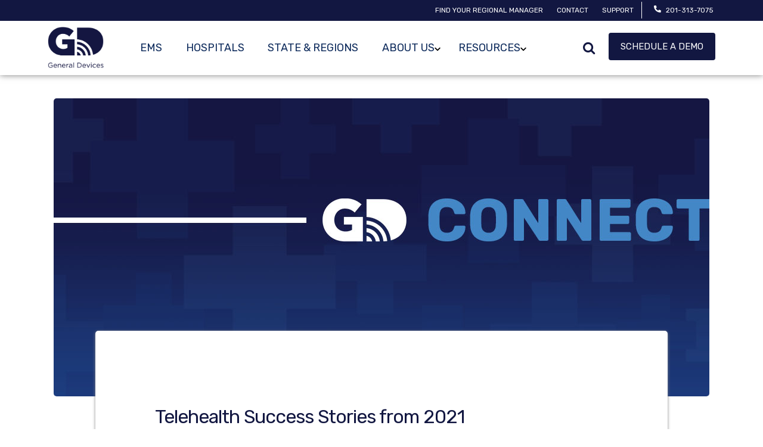

--- FILE ---
content_type: text/html; charset=UTF-8
request_url: https://blog.general-devices.com/success-stories-from-2021
body_size: 14565
content:
<!doctype html><html lang="en"><head>
    <meta charset="utf-8">
    <title>Telehealth Success Stories from 2021</title>
    <link rel="shortcut icon" href="https://blog.general-devices.com/hubfs/GD_icon.png">
    <meta name="description" content="Innovative Providers Show How Telehealth Improved Communication, Saved Money and Time and Enhanced Patient Care in 2021.">
    <link type="text/css" rel="stylesheet" href="https://blog.general-devices.com/hubfs/hub_generated/template_assets/1/166518233385/1748353118331/template_main.css">
    
  <link type="text/css" rel="stylesheet" href="https://blog.general-devices.com/hubfs/hub_generated/template_assets/1/166518233407/1742564302049/template__blog.min.css">

    
    <link href="https://fonts.googleapis.com/css2?family=Rubik:ital,wght@0,300;0,400;0,500;0,600;0,700;0,800;0,900;1,300;1,400;1,500;1,600;1,700;1,800;1,900&amp;display=swap" rel="stylesheet">
    <link href="https://fonts.googleapis.com/css2?family=Roboto:ital,wght@0,100;0,300;0,400;0,500;0,700;0,900;1,100;1,300;1,400;1,500;1,700;1,900&amp;display=swap" rel="stylesheet">
    <link href="https://fonts.googleapis.com/css?family=Montserrat:100" rel="stylesheet">
    
    <meta name="viewport" content="width=device-width, initial-scale=1">

    
    <meta property="og:description" content="Innovative Providers Show How Telehealth Improved Communication, Saved Money and Time and Enhanced Patient Care in 2021.">
    <meta property="og:title" content="Telehealth Success Stories from 2021">
    <meta name="twitter:description" content="Innovative Providers Show How Telehealth Improved Communication, Saved Money and Time and Enhanced Patient Care in 2021.">
    <meta name="twitter:title" content="Telehealth Success Stories from 2021">

    

    
    <style>
a.cta_button{-moz-box-sizing:content-box !important;-webkit-box-sizing:content-box !important;box-sizing:content-box !important;vertical-align:middle}.hs-breadcrumb-menu{list-style-type:none;margin:0px 0px 0px 0px;padding:0px 0px 0px 0px}.hs-breadcrumb-menu-item{float:left;padding:10px 0px 10px 10px}.hs-breadcrumb-menu-divider:before{content:'›';padding-left:10px}.hs-featured-image-link{border:0}.hs-featured-image{float:right;margin:0 0 20px 20px;max-width:50%}@media (max-width: 568px){.hs-featured-image{float:none;margin:0;width:100%;max-width:100%}}.hs-screen-reader-text{clip:rect(1px, 1px, 1px, 1px);height:1px;overflow:hidden;position:absolute !important;width:1px}
</style>

<link rel="stylesheet" href="https://blog.general-devices.com/hubfs/hub_generated/template_assets/1/166511572611/1742564300951/template_theme-overrides.min.css">
<link rel="stylesheet" href="/hs/hsstatic/BlogSocialSharingSupport/static-1.258/bundles/project.css">
<link rel="stylesheet" href="/hs/hsstatic/AsyncSupport/static-1.501/sass/comments_listing_asset.css">
<style>
  @font-face {
    font-family: "Rubik";
    font-weight: 400;
    font-style: normal;
    font-display: swap;
    src: url("/_hcms/googlefonts/Rubik/regular.woff2") format("woff2"), url("/_hcms/googlefonts/Rubik/regular.woff") format("woff");
  }
  @font-face {
    font-family: "Rubik";
    font-weight: 400;
    font-style: normal;
    font-display: swap;
    src: url("/_hcms/googlefonts/Rubik/regular.woff2") format("woff2"), url("/_hcms/googlefonts/Rubik/regular.woff") format("woff");
  }
  @font-face {
    font-family: "Rubik";
    font-weight: 700;
    font-style: normal;
    font-display: swap;
    src: url("/_hcms/googlefonts/Rubik/700.woff2") format("woff2"), url("/_hcms/googlefonts/Rubik/700.woff") format("woff");
  }
</style>

<!-- Editor Styles -->
<style id="hs_editor_style" type="text/css">
#hs_cos_wrapper_hdr_contact_wrp  { display: block !important; padding-bottom: 8px !important; padding-left: 8px !important; padding-right: 8px !important; padding-top: 8px !important }
#hs_cos_wrapper_widget_171131641882 .hs-menu-wrapper > ul  { background-color: #ffffff !important; background-image: none !important; display: block !important }
#hs_cos_wrapper_widget_171131641882 li.hs-menu-item a:link  { background-color: #ffffff !important }
#hs_cos_wrapper_widget_171131641882 li.hs-menu-item a  { background-color: #ffffff !important }
#hs_cos_wrapper_widget_171137002617 .hs-menu-wrapper > ul  { display: block !important; font-size: 18px !important }
#hs_cos_wrapper_widget_171137002617 li.hs-menu-item a  { font-size: 18px !important }
#hs_cos_wrapper_widget_171137002617 li.hs-menu-item a:link  { font-size: 18px !important }
#hs_cos_wrapper_widget_171137002617  p , #hs_cos_wrapper_widget_171137002617  li , #hs_cos_wrapper_widget_171137002617  span , #hs_cos_wrapper_widget_171137002617  label , #hs_cos_wrapper_widget_171137002617  h1 , #hs_cos_wrapper_widget_171137002617  h2 , #hs_cos_wrapper_widget_171137002617  h3 , #hs_cos_wrapper_widget_171137002617  h4 , #hs_cos_wrapper_widget_171137002617  h5 , #hs_cos_wrapper_widget_171137002617  h6  { font-size: 18px !important }
#hs_cos_wrapper_hdr_mid_menu  { background-color: #ffffff !important; background-image: none !important; display: block !important }
#hs_cos_wrapper_ftr_menu  { display: block !important; font-size: 18px !important }
#hs_cos_wrapper_ftr_menu  p , #hs_cos_wrapper_ftr_menu  li , #hs_cos_wrapper_ftr_menu  span , #hs_cos_wrapper_ftr_menu  label , #hs_cos_wrapper_ftr_menu  h1 , #hs_cos_wrapper_ftr_menu  h2 , #hs_cos_wrapper_ftr_menu  h3 , #hs_cos_wrapper_ftr_menu  h4 , #hs_cos_wrapper_ftr_menu  h5 , #hs_cos_wrapper_ftr_menu  h6  { font-size: 18px !important }
</style>
    <script type="application/ld+json">
{
  "mainEntityOfPage" : {
    "@type" : "WebPage",
    "@id" : "https://blog.general-devices.com/success-stories-from-2021"
  },
  "author" : {
    "name" : "General Devices",
    "url" : "https://blog.general-devices.com/author/general-devices",
    "@type" : "Person"
  },
  "headline" : "Telehealth Success Stories from 2021",
  "datePublished" : "2022-01-03T21:09:48.000Z",
  "dateModified" : "2023-08-31T01:08:57.996Z",
  "publisher" : {
    "name" : "GD",
    "logo" : {
      "url" : "https://3931865.fs1.hubspotusercontent-na1.net/hubfs/3931865/GD%20Main%20Logo%20-%20Dark%20Blue-1.png",
      "@type" : "ImageObject"
    },
    "@type" : "Organization"
  },
  "@context" : "https://schema.org",
  "@type" : "BlogPosting",
  "image" : [ "https://3931865.fs1.hubspotusercontent-na1.net/hubfs/3931865/Imported_Blog_Media/BLOG-2image-04.png" ]
}
</script>


    
<!--  Added by GoogleAnalytics integration -->
<script>
var _hsp = window._hsp = window._hsp || [];
_hsp.push(['addPrivacyConsentListener', function(consent) { if (consent.allowed || (consent.categories && consent.categories.analytics)) {
  (function(i,s,o,g,r,a,m){i['GoogleAnalyticsObject']=r;i[r]=i[r]||function(){
  (i[r].q=i[r].q||[]).push(arguments)},i[r].l=1*new Date();a=s.createElement(o),
  m=s.getElementsByTagName(o)[0];a.async=1;a.src=g;m.parentNode.insertBefore(a,m)
})(window,document,'script','//www.google-analytics.com/analytics.js','ga');
  ga('create','UA-8458809-1','auto');
  ga('send','pageview');
}}]);
</script>

<!-- /Added by GoogleAnalytics integration -->

<!--  Added by GoogleAnalytics4 integration -->
<script>
var _hsp = window._hsp = window._hsp || [];
window.dataLayer = window.dataLayer || [];
function gtag(){dataLayer.push(arguments);}

var useGoogleConsentModeV2 = true;
var waitForUpdateMillis = 1000;


if (!window._hsGoogleConsentRunOnce) {
  window._hsGoogleConsentRunOnce = true;

  gtag('consent', 'default', {
    'ad_storage': 'denied',
    'analytics_storage': 'denied',
    'ad_user_data': 'denied',
    'ad_personalization': 'denied',
    'wait_for_update': waitForUpdateMillis
  });

  if (useGoogleConsentModeV2) {
    _hsp.push(['useGoogleConsentModeV2'])
  } else {
    _hsp.push(['addPrivacyConsentListener', function(consent){
      var hasAnalyticsConsent = consent && (consent.allowed || (consent.categories && consent.categories.analytics));
      var hasAdsConsent = consent && (consent.allowed || (consent.categories && consent.categories.advertisement));

      gtag('consent', 'update', {
        'ad_storage': hasAdsConsent ? 'granted' : 'denied',
        'analytics_storage': hasAnalyticsConsent ? 'granted' : 'denied',
        'ad_user_data': hasAdsConsent ? 'granted' : 'denied',
        'ad_personalization': hasAdsConsent ? 'granted' : 'denied'
      });
    }]);
  }
}

gtag('js', new Date());
gtag('set', 'developer_id.dZTQ1Zm', true);
gtag('config', 'G-MXWYZYFJT9');
</script>
<script async src="https://www.googletagmanager.com/gtag/js?id=G-MXWYZYFJT9"></script>

<!-- /Added by GoogleAnalytics4 integration -->

<!--  Added by GoogleTagManager integration -->
<script>
var _hsp = window._hsp = window._hsp || [];
window.dataLayer = window.dataLayer || [];
function gtag(){dataLayer.push(arguments);}

var useGoogleConsentModeV2 = true;
var waitForUpdateMillis = 1000;



var hsLoadGtm = function loadGtm() {
    if(window._hsGtmLoadOnce) {
      return;
    }

    if (useGoogleConsentModeV2) {

      gtag('set','developer_id.dZTQ1Zm',true);

      gtag('consent', 'default', {
      'ad_storage': 'denied',
      'analytics_storage': 'denied',
      'ad_user_data': 'denied',
      'ad_personalization': 'denied',
      'wait_for_update': waitForUpdateMillis
      });

      _hsp.push(['useGoogleConsentModeV2'])
    }

    (function(w,d,s,l,i){w[l]=w[l]||[];w[l].push({'gtm.start':
    new Date().getTime(),event:'gtm.js'});var f=d.getElementsByTagName(s)[0],
    j=d.createElement(s),dl=l!='dataLayer'?'&l='+l:'';j.async=true;j.src=
    'https://www.googletagmanager.com/gtm.js?id='+i+dl;f.parentNode.insertBefore(j,f);
    })(window,document,'script','dataLayer','GTM-WZ8W7C3V');

    window._hsGtmLoadOnce = true;
};

_hsp.push(['addPrivacyConsentListener', function(consent){
  if(consent.allowed || (consent.categories && consent.categories.analytics)){
    hsLoadGtm();
  }
}]);

</script>

<!-- /Added by GoogleTagManager integration -->


<!-- Google tag (gtag.js) -->
<script async src="https://www.googletagmanager.com/gtag/js?id=G-MXWYZYFJT9"></script>
<script>
  window.dataLayer = window.dataLayer || [];
  function gtag(){dataLayer.push(arguments);}
  gtag('js', new Date());

  gtag('config', 'G-MXWYZYFJT9');
</script>
<link rel="amphtml" href="https://blog.general-devices.com/success-stories-from-2021?hs_amp=true">

<meta property="og:image" content="https://blog.general-devices.com/hubfs/Imported_Blog_Media/BLOG-2image-04.png">
<meta property="og:image:width" content="2048">
<meta property="og:image:height" content="2048">

<meta name="twitter:image" content="https://blog.general-devices.com/hubfs/Imported_Blog_Media/BLOG-2image-04.png">


<meta property="og:url" content="https://blog.general-devices.com/success-stories-from-2021">
<meta name="twitter:card" content="summary_large_image">

<link rel="canonical" href="https://blog.general-devices.com/success-stories-from-2021">

<meta property="og:type" content="article">
<link rel="alternate" type="application/rss+xml" href="https://blog.general-devices.com/rss.xml">
<meta name="twitter:domain" content="blog.general-devices.com">
<script src="//platform.linkedin.com/in.js" type="text/javascript">
    lang: en_US
</script>

<meta http-equiv="content-language" content="en">






  <meta name="generator" content="HubSpot"></head>
  <body>
<!--  Added by AdRoll integration -->
<script type="text/javascript">
  adroll_adv_id = "KJZUGRT5SNE5BOMFWIPYQ5";
  adroll_pix_id = "5DFNUWXF7FDXLPKDUU7T7W";
  var _hsp = window._hsp = window._hsp || [];
  (function () {
      var _onload = function(){
          if (document.readyState && !/loaded|complete/.test(document.readyState)){setTimeout(_onload, 10);return}
          if (!window.__adroll_loaded){__adroll_loaded=true;setTimeout(_onload, 50);return}
          _hsp.push(['addPrivacyConsentListener', function(consent) { if (consent.allowed || (consent.categories && consent.categories.advertisement)) {
            var scr = document.createElement("script");
            var host = (("https:" == document.location.protocol) ? "https://s.adroll.com" : "http://a.adroll.com");
            scr.setAttribute('async', 'true');
            scr.type = "text/javascript";
            scr.src = host + "/j/roundtrip.js";
            ((document.getElementsByTagName('head') || [null])[0] ||
                document.getElementsByTagName('script')[0].parentNode).appendChild(scr);
          }}]);
      };
      if (window.addEventListener) {window.addEventListener('load', _onload, false);}
      else {window.attachEvent('onload', _onload)}
  }());
</script>

<!-- /Added by AdRoll integration -->

<!--  Added by GoogleTagManager integration -->
<noscript><iframe src="https://www.googletagmanager.com/ns.html?id=GTM-WZ8W7C3V" height="0" width="0" style="display:none;visibility:hidden"></iframe></noscript>

<!-- /Added by GoogleTagManager integration -->

    <div class="body-wrapper   hs-content-id-109547512951 hs-blog-post hs-blog-id-109529957721">
      
        <div data-global-resource-path="General_Devices_2024/templates/partials/header.html"><div class="header-min-height">
  <div class="header-wrp">
    <div class="inner-hdr-wrap">
      <div id="hs_cos_wrapper_hdr_contact_wrp" class="hs_cos_wrapper hs_cos_wrapper_widget hs_cos_wrapper_type_module widget-type-rich_text" style="" data-hs-cos-general-type="widget" data-hs-cos-type="module"><span id="hs_cos_wrapper_hdr_contact_wrp_" class="hs_cos_wrapper hs_cos_wrapper_widget hs_cos_wrapper_type_rich_text" style="" data-hs-cos-general-type="widget" data-hs-cos-type="rich_text"><ul style="font-size: 12px;">
<li><a href="https://general-devices.com/find-your-rep/" style="font-weight: normal;">FIND YOUR REGIONAL MANAGER</a></li>
<li><a href="https://general-devices.com/contact-us/" rel="noopener" style="font-weight: normal;">CONTACT</a></li>
<li><a href="https://general-devices.com/technical-support/" rel="noopener" style="font-weight: normal;">SUPPORT</a></li>
<li><svg aria-hidden="true" class="e-font-icon-svg e-fas-phone-alt" viewbox="0 0 512 512" xmlns="http://www.w3.org/2000/svg"><path d="M497.39 361.8l-112-48a24 24 0 0 0-28 6.9l-49.6 60.6A370.66 370.66 0 0 1 130.6 204.11l60.6-49.6a23.94 23.94 0 0 0 6.9-28l-48-112A24.16 24.16 0 0 0 122.6.61l-104 24A24 24 0 0 0 0 48c0 256.5 207.9 464 464 464a24 24 0 0 0 23.4-18.6l24-104a24.29 24.29 0 0 0-14.01-27.6z"></path></svg><a href="tel:201-313-7075" style="font-weight: normal;" rel="noopener">201-313-7075</a></li>
</ul></span></div>
    </div>
  </div>
  
</div>
  <div class="btm-hdr-wrp">
    <div class="tp-wrp">
      <div class="inner-tp-wrp-container">
        <div class="tp-wrp-logo-wrp">
          <div id="hs_cos_wrapper_advanced_logo" class="hs_cos_wrapper hs_cos_wrapper_widget hs_cos_wrapper_type_module" style="" data-hs-cos-general-type="widget" data-hs-cos-type="module">
<div class="cm-logo">
  
  
  <a href="https://general-devices.com/">
 <img src="https://blog.general-devices.com/hubfs/GD%20Main%20Logo%20-%20Dark%20Blue.png" alt="GD Main Logo - Dark Blue">
  </a>
</div>
</div>
        </div>
        <div class="tp-wrp-right">
              <div class="btm-wrp">
          <div class="menu-wrp">
              <div id="hs_cos_wrapper_hdr_mid_menu" class="hs_cos_wrapper hs_cos_wrapper_widget hs_cos_wrapper_type_module widget-type-menu" style="" data-hs-cos-general-type="widget" data-hs-cos-type="module">
<span id="hs_cos_wrapper_hdr_mid_menu_" class="hs_cos_wrapper hs_cos_wrapper_widget hs_cos_wrapper_type_menu" style="" data-hs-cos-general-type="widget" data-hs-cos-type="menu"><div id="hs_menu_wrapper_hdr_mid_menu_" class="hs-menu-wrapper active-branch flyouts hs-menu-flow-horizontal" role="navigation" data-sitemap-name="default" data-menu-id="171131641882" aria-label="Navigation Menu">
 <ul role="menu">
  <li class="hs-menu-item hs-menu-depth-1" role="none"><a href="https://general-devices.com/ems/" role="menuitem">EMS</a></li>
  <li class="hs-menu-item hs-menu-depth-1" role="none"><a href="https://general-devices.com/healthcare-facilities/" role="menuitem">HOSPITALS</a></li>
  <li class="hs-menu-item hs-menu-depth-1" role="none"><a href="https://general-devices.com/state-regions/" role="menuitem">STATE &amp; REGIONS</a></li>
  <li class="hs-menu-item hs-menu-depth-1 hs-item-has-children" role="none"><a href="https://general-devices.com/about-us/" aria-haspopup="true" aria-expanded="false" role="menuitem">ABOUT US 
    <svg class="fa-svg-chevron-down e-font-icon-svg e-fas-chevron-down" viewbox="0 0 448 512" xmlns="http://www.w3.org/2000/svg">
     <path d="M207.029 381.476L12.686 187.132c-9.373-9.373-9.373-24.569 0-33.941l22.667-22.667c9.357-9.357 24.522-9.375 33.901-.04L224 284.505l154.745-154.021c9.379-9.335 24.544-9.317 33.901.04l22.667 22.667c9.373 9.373 9.373 24.569 0 33.941L240.971 381.476c-9.373 9.372-24.569 9.372-33.942 0z"></path>
    </svg></a>
   <ul role="menu" class="hs-menu-children-wrapper">
    <li class="hs-menu-item hs-menu-depth-2 hs-item-has-children" role="none"><a href="https://general-devices.com/gd-solution-suite/" role="menuitem">Products 
      <svg class="fa-svg-chevron-down e-font-icon-svg e-fas-chevron-down" viewbox="0 0 448 512" xmlns="http://www.w3.org/2000/svg">
       <path d="M207.029 381.476L12.686 187.132c-9.373-9.373-9.373-24.569 0-33.941l22.667-22.667c9.357-9.357 24.522-9.375 33.901-.04L224 284.505l154.745-154.021c9.379-9.335 24.544-9.317 33.901.04l22.667 22.667c9.373 9.373 9.373 24.569 0 33.941L240.971 381.476c-9.373 9.372-24.569 9.372-33.942 0z"></path>
      </svg></a>
     <ul role="menu" class="hs-menu-children-wrapper">
      <li class="hs-menu-item hs-menu-depth-3" role="none"><a href="https://general-devices.com/e-bridge/" role="menuitem">e-Bridge Communication Platform</a></li>
      <li class="hs-menu-item hs-menu-depth-3" role="none"><a href="https://general-devices.com/carepoint/" role="menuitem">CAREpoint ED Workstation</a></li>
      <li class="hs-menu-item hs-menu-depth-3" role="none"><a href="https://general-devices.com/d-scribex/" role="menuitem">D-Scribe X Intelligence Hub</a></li>
     </ul></li>
    <li class="hs-menu-item hs-menu-depth-2" role="none"><a href="https://general-devices.com/customer-success/" role="menuitem">Customer Success</a></li>
    <li class="hs-menu-item hs-menu-depth-2" role="none"><a href="https://general-devices.com/technical-support/" role="menuitem">Technical Support</a></li>
    <li class="hs-menu-item hs-menu-depth-2" role="none"><a href="https://general-devices.com/contact-us/" role="menuitem">Contact Us</a></li>
    <li class="hs-menu-item hs-menu-depth-2" role="none"><a href="https://general-devices.com/about-us/#team" role="menuitem">Team</a></li>
   </ul></li>
  <li class="hs-menu-item hs-menu-depth-1 hs-item-has-children" role="none"><a href="https://general-devices.com/resources/" aria-haspopup="true" aria-expanded="false" role="menuitem">RESOURCES 
    <svg class="fa-svg-chevron-down e-font-icon-svg e-fas-chevron-down" viewbox="0 0 448 512" xmlns="http://www.w3.org/2000/svg">
     <path d="M207.029 381.476L12.686 187.132c-9.373-9.373-9.373-24.569 0-33.941l22.667-22.667c9.357-9.357 24.522-9.375 33.901-.04L224 284.505l154.745-154.021c9.379-9.335 24.544-9.317 33.901.04l22.667 22.667c9.373 9.373 9.373 24.569 0 33.941L240.971 381.476c-9.373 9.372-24.569 9.372-33.942 0z"></path>
    </svg></a>
   <ul role="menu" class="hs-menu-children-wrapper">
    <li class="hs-menu-item hs-menu-depth-2" role="none"><a href="https://general-devices.com/schedule-a-demo/" role="menuitem">Schedule a Demo​</a></li>
    <li class="hs-menu-item hs-menu-depth-2" role="none"><a href="https://general-devices.com/resources/news/" role="menuitem">News</a></li>
    <li class="hs-menu-item hs-menu-depth-2" role="none"><a href="https://general-devices.com/resources/blogs/" role="menuitem">Blogs</a></li>
    <li class="hs-menu-item hs-menu-depth-2" role="none"><a href="https://general-devices.com/resources/case-studies/" role="menuitem">Case Studies</a></li>
    <li class="hs-menu-item hs-menu-depth-2" role="none"><a href="https://general-devices.com/resources/ebooks/" role="menuitem">eBooks</a></li>
    <li class="hs-menu-item hs-menu-depth-2" role="none"><a href="https://general-devices.com/video-resources/" role="menuitem">Videos</a></li>
   </ul></li>
  <li class="hs-menu-item hs-menu-depth-1" role="none"><a href="https://general-devices.com/find-your-rep/" role="menuitem">FIND YOUR REGIONAL MANAGER</a></li>
  <li class="hs-menu-item hs-menu-depth-1" role="none"><a href="https://general-devices.com/contact-us/" role="menuitem">CONTACT</a></li>
  <li class="hs-menu-item hs-menu-depth-1" role="none"><a href="https://general-devices.com/technical-support/" role="menuitem">SUPPORT</a></li>
 </ul>
</div></span></div>
            </div>
        </div>
          <div class="call">
            <a href="tel:201-313-7075"><img src="https://blog.general-devices.com/hubfs/raw_assets/public/General_Devices_2024/images/call_now.png" alt="call"></a>
          </div>
            <nav class="navigator">
              <div class="search-box">
                <a href="#">
                  <i class="fa fa-search"></i>
                </a>
                <div class="widget widget_search">
                  <form role="search" method="get" class="search-form" action="https://general-devices.com/">
                    <label>
                      <span class="screen-reader-text">Search for:</span>
                      <input type="search" class="search-field" placeholder="Search …" value="" name="s">
                    </label>
                  </form>
                   <div class="close-search-box" role="button" tabindex="0">
						<svg aria-hidden="true" class="e-font-icon-svg e-eicon-close" viewbox="0 0 1000 1000" xmlns="http://www.w3.org/2000/svg"><path d="M742 167L500 408 258 167C246 154 233 150 217 150 196 150 179 158 167 167 154 179 150 196 150 212 150 229 154 242 171 254L408 500 167 742C138 771 138 800 167 829 196 858 225 858 254 829L496 587 738 829C750 842 767 846 783 846 800 846 817 842 829 829 842 817 846 804 846 783 846 767 842 750 829 737L588 500 833 258C863 229 863 200 833 171 804 137 775 137 742 167Z"></path></svg>
					</div>
                </div>
              </div>
            </nav>
            <a href="javascript:;" class="off-canvas-toggle">
              <span></span>
            </a>
          <div class="elementor-button-wrapper">
			<a class="elementor-button elementor-button-link elementor-size-md" href="https://general-devices.com/schedule-a-demo/">
						<span class="elementor-button-content-wrapper">
									<span class="elementor-button-text">SCHEDULE A DEMO</span>
					</span>
					</a>
		</div>
          </div>
        </div>
    </div>
    <div class="btm-wrp" style="display:none;">
      <div class="inner-btm-wrp-container">
        <div class="menu-wrp">
                       <div id="hs_cos_wrapper_hdr_mid_menu" class="hs_cos_wrapper hs_cos_wrapper_widget hs_cos_wrapper_type_module widget-type-menu" style="" data-hs-cos-general-type="widget" data-hs-cos-type="module">
<span id="hs_cos_wrapper_hdr_mid_menu_" class="hs_cos_wrapper hs_cos_wrapper_widget hs_cos_wrapper_type_menu" style="" data-hs-cos-general-type="widget" data-hs-cos-type="menu"><div id="hs_menu_wrapper_hdr_mid_menu_" class="hs-menu-wrapper active-branch flyouts hs-menu-flow-horizontal" role="navigation" data-sitemap-name="default" data-menu-id="171131641882" aria-label="Navigation Menu">
 <ul role="menu">
  <li class="hs-menu-item hs-menu-depth-1" role="none"><a href="https://general-devices.com/ems/" role="menuitem">EMS</a></li>
  <li class="hs-menu-item hs-menu-depth-1" role="none"><a href="https://general-devices.com/healthcare-facilities/" role="menuitem">HOSPITALS</a></li>
  <li class="hs-menu-item hs-menu-depth-1" role="none"><a href="https://general-devices.com/state-regions/" role="menuitem">STATE &amp; REGIONS</a></li>
  <li class="hs-menu-item hs-menu-depth-1 hs-item-has-children" role="none"><a href="https://general-devices.com/about-us/" aria-haspopup="true" aria-expanded="false" role="menuitem">ABOUT US 
    <svg class="fa-svg-chevron-down e-font-icon-svg e-fas-chevron-down" viewbox="0 0 448 512" xmlns="http://www.w3.org/2000/svg">
     <path d="M207.029 381.476L12.686 187.132c-9.373-9.373-9.373-24.569 0-33.941l22.667-22.667c9.357-9.357 24.522-9.375 33.901-.04L224 284.505l154.745-154.021c9.379-9.335 24.544-9.317 33.901.04l22.667 22.667c9.373 9.373 9.373 24.569 0 33.941L240.971 381.476c-9.373 9.372-24.569 9.372-33.942 0z"></path>
    </svg></a>
   <ul role="menu" class="hs-menu-children-wrapper">
    <li class="hs-menu-item hs-menu-depth-2 hs-item-has-children" role="none"><a href="https://general-devices.com/gd-solution-suite/" role="menuitem">Products 
      <svg class="fa-svg-chevron-down e-font-icon-svg e-fas-chevron-down" viewbox="0 0 448 512" xmlns="http://www.w3.org/2000/svg">
       <path d="M207.029 381.476L12.686 187.132c-9.373-9.373-9.373-24.569 0-33.941l22.667-22.667c9.357-9.357 24.522-9.375 33.901-.04L224 284.505l154.745-154.021c9.379-9.335 24.544-9.317 33.901.04l22.667 22.667c9.373 9.373 9.373 24.569 0 33.941L240.971 381.476c-9.373 9.372-24.569 9.372-33.942 0z"></path>
      </svg></a>
     <ul role="menu" class="hs-menu-children-wrapper">
      <li class="hs-menu-item hs-menu-depth-3" role="none"><a href="https://general-devices.com/e-bridge/" role="menuitem">e-Bridge Communication Platform</a></li>
      <li class="hs-menu-item hs-menu-depth-3" role="none"><a href="https://general-devices.com/carepoint/" role="menuitem">CAREpoint ED Workstation</a></li>
      <li class="hs-menu-item hs-menu-depth-3" role="none"><a href="https://general-devices.com/d-scribex/" role="menuitem">D-Scribe X Intelligence Hub</a></li>
     </ul></li>
    <li class="hs-menu-item hs-menu-depth-2" role="none"><a href="https://general-devices.com/customer-success/" role="menuitem">Customer Success</a></li>
    <li class="hs-menu-item hs-menu-depth-2" role="none"><a href="https://general-devices.com/technical-support/" role="menuitem">Technical Support</a></li>
    <li class="hs-menu-item hs-menu-depth-2" role="none"><a href="https://general-devices.com/contact-us/" role="menuitem">Contact Us</a></li>
    <li class="hs-menu-item hs-menu-depth-2" role="none"><a href="https://general-devices.com/about-us/#team" role="menuitem">Team</a></li>
   </ul></li>
  <li class="hs-menu-item hs-menu-depth-1 hs-item-has-children" role="none"><a href="https://general-devices.com/resources/" aria-haspopup="true" aria-expanded="false" role="menuitem">RESOURCES 
    <svg class="fa-svg-chevron-down e-font-icon-svg e-fas-chevron-down" viewbox="0 0 448 512" xmlns="http://www.w3.org/2000/svg">
     <path d="M207.029 381.476L12.686 187.132c-9.373-9.373-9.373-24.569 0-33.941l22.667-22.667c9.357-9.357 24.522-9.375 33.901-.04L224 284.505l154.745-154.021c9.379-9.335 24.544-9.317 33.901.04l22.667 22.667c9.373 9.373 9.373 24.569 0 33.941L240.971 381.476c-9.373 9.372-24.569 9.372-33.942 0z"></path>
    </svg></a>
   <ul role="menu" class="hs-menu-children-wrapper">
    <li class="hs-menu-item hs-menu-depth-2" role="none"><a href="https://general-devices.com/schedule-a-demo/" role="menuitem">Schedule a Demo​</a></li>
    <li class="hs-menu-item hs-menu-depth-2" role="none"><a href="https://general-devices.com/resources/news/" role="menuitem">News</a></li>
    <li class="hs-menu-item hs-menu-depth-2" role="none"><a href="https://general-devices.com/resources/blogs/" role="menuitem">Blogs</a></li>
    <li class="hs-menu-item hs-menu-depth-2" role="none"><a href="https://general-devices.com/resources/case-studies/" role="menuitem">Case Studies</a></li>
    <li class="hs-menu-item hs-menu-depth-2" role="none"><a href="https://general-devices.com/resources/ebooks/" role="menuitem">eBooks</a></li>
    <li class="hs-menu-item hs-menu-depth-2" role="none"><a href="https://general-devices.com/video-resources/" role="menuitem">Videos</a></li>
   </ul></li>
  <li class="hs-menu-item hs-menu-depth-1" role="none"><a href="https://general-devices.com/find-your-rep/" role="menuitem">FIND YOUR REGIONAL MANAGER</a></li>
  <li class="hs-menu-item hs-menu-depth-1" role="none"><a href="https://general-devices.com/contact-us/" role="menuitem">CONTACT</a></li>
  <li class="hs-menu-item hs-menu-depth-1" role="none"><a href="https://general-devices.com/technical-support/" role="menuitem">SUPPORT</a></li>
 </ul>
</div></span></div>
        </div>
      </div>
    </div>
  </div>
<div class="mobile-menu-wrp">
  <a href="javascript:;" class="off-canvas-toggle">
    <span></span>
  </a>
  <div class="mobile-menu">
 
  </div>
</div></div>
      

      

<main id="main-content" class="body-container-wrapper">
  <div class="body-container body-container--blog-post">

    
    <div class="content-wrapper">
      
      <div class="post-featured-image" style="background-image:url('https://blog.general-devices.com/hubfs/GD_Blog%20Header_connect.jpg');" aria-label="Read full post: Telehealth Success Stories from 2021"><img src="https://blog.general-devices.com/hubfs/Imported_Blog_Media/BLOG-2image-04.png" style="visibility: hidden; max-width: 100%;" aria-label="Read full post: Telehealth Success Stories from 2021">
      </div>
      
      <article class="blog-post">
        <h1 class="blog-post__title"><span id="hs_cos_wrapper_name" class="hs_cos_wrapper hs_cos_wrapper_meta_field hs_cos_wrapper_type_text" style="" data-hs-cos-general-type="meta_field" data-hs-cos-type="text">Telehealth Success Stories from 2021</span></h1>
        <div class="blog-post__meta">
          Published by <a href="https://blog.general-devices.com/author/general-devices" rel="author">
            General Devices
          </a>
          on
          <time datetime="2022-01-03 21:09:48" class="blog-post__timestamp">
            Jan 3, 2022 4:09:48 PM
          </time>
        </div>
        <div class="blog-post__body">
          <span id="hs_cos_wrapper_post_body" class="hs_cos_wrapper hs_cos_wrapper_meta_field hs_cos_wrapper_type_rich_text" style="" data-hs-cos-general-type="meta_field" data-hs-cos-type="rich_text"><p>In our last blog, <a href="https://general-devices.com/telehealth-app/lessons-learned-2021/">Lessons Learned from Telehealth in 2021</a>, we discussed how telehealth and telemedicine drove innovation in EMS-Hospital communication, consultation, and collaboration between healthcare providers.&nbsp; In this article, we share related boots-on-the-ground success stories to help kick start additional programs in 2022.</p>
<!--more--><p>In 2021, EMS and Hospital users of GD solutions across the country, in both bustling cities and rural areas, saw a variety of benefits using the <a href="https://general-devices.com/innovations/gd-e-bridge/">e-Bridge</a> mobile telemedicine app. They experienced increased communication and collaboration among healthcare professionals regardless of location and decreased workload for healthcare teams as a result. They used video conferencing for ET3 that allows for treatment in place, transport to alternate care facilities, and triage intervention and saw savings in time, money and so much more, all leading to better patient care and increasing telehealth success in 2021. Here are insights from four user case studies.&nbsp;&nbsp;&nbsp;</p>
<p><a href="https://general-devices.com/telehealth-app/tucsonruralhealth/"><strong>Mobile telehealth connects rural EMS in Arizona to emergency physicians</strong></a></p>
<p>The University of Arizona Health Sciences and Banner – University Medical Center Tucson launched a prehospital communication pilot project in 2021 using telehealth to increase productivity, treat patients faster, and reduce risk. The Arizona Rural EMS Advanced Telemedicine Demonstration Initiative (AzREADI) is serving two rural EMS agencies: the Rio Rico Medical and Fire District and the Sonoita-Elgin Fire District. AzREADI uses e-Bridge&nbsp;Connect to enable this rapid, HIPAA-secure live video communication.&nbsp;</p>
<p>Richard Johnson, Deputy Chief of the Rio Rico Medical and Fire District, values the support that e-Bridge gives to his EMS responders. Particularly in rural areas, the immediacy of having live video consultations with ED physicians while in the field can be life-saving and has led to telehealth success in 2021.</p>
<p>“The ability for them to contact a physician and, via the technology, hear the medical recommendation is a great comfort to me as a supervisor, knowing that my personnel is supported to that extent regardless of their location,” he said.</p>
<p><a href="https://general-devices.com/telehealth-app/chicago-fire-ems/"><strong>Grayslake Fire-EMS in Illinois uses e-Bridge to support seniors through ET3</strong></a><strong>&nbsp;</strong></p>
<p>Grayslake&nbsp;Fire-EMS&nbsp;is one of five fire and EMS agencies in Lake County, Illinois, participating in a Centers for Medicare &amp; Medicaid Services pilot program to improve the quality of care for seniors. Through the Emergency Triage, Treat and Transport (ET3) payment model, the pilot program participants can transport Medicare Fee for Service beneficiaries who call 911 to care sites other than the ED and treat seniors on-site if a health care provider is at the scene or available through telehealth services that provide live video, messaging, or calls.</p>
<p>For Grayslake, e-Bridge is the key to making ET3 possible, as it connects fire and EMS personnel with practitioners through HIPAA-secure live video.&nbsp;Oftentimes, patients are treated without having to leave the comfort of their homes. In other cases, when it is necessary to be transported to the emergency room, speaking with a practitioner through a live video first may give a reluctant patient the confidence to head to the hospital.&nbsp;</p>
<p>That was exactly the case Grayslake EMS experienced with two senior patients. Both of these patients initially did not want transport to the hospital and were ready to “refuse against medical advice”. Through e-Bridge’s secure live video capabilities, ED physicians were able to see and engage with EMS and these reluctant patients and convince them to come to the hospital for the care they needed. The providers and patients being able to see, hear and interact with one another changed the dynamics of these situations and facilitated “transport with medical advice” through telehealth in 2021.</p>
<p><a href="https://general-devices.com/telehealth-app/doortoballoontime/"><strong>Door-to-Balloon Time of 15 Minutes with GD e-Bridge at Baystate Medical Center</strong></a></p>
<p>Baystate Medical Center (Springfield MA)&nbsp; has achieved an exceptional door-to-balloon time (D2B) of just 15 minutes using GD’s mobile telemedicine app <a href="https://general-devices.com/innovations/gd-e-bridge/">e-Bridge</a> to improve process and patient care for STEMI, a type of heart attack that requires rapid acute care.</p>
<p>“This is a historic record for Baystate Health and a testament to the teamwork and collaboration that happens on a daily basis,” said Alina Capatina, ACS/STEMI program coordinator at Baystate.</p>
<p>In this instance, the Monson Fire Department EMS used e-Bridge to send critical patient information to the Emergency Department 22 minutes before patient arrival. The Baystate ED team immediately reviewed the case and activated the STEMI team 17 minutes before patient arrival. Through e-Bridge, the rest of the team was notified of the real-time ETA and that the patient should be taken directly to the cath lab where all equipment and personnel were waiting. Heart and Vascular Critical Care (HVCC) fellows and residents were already monitoring the case via e-Bridge.&nbsp;</p>
<p>Upon arrival, Baystate’s interventional cardiologist evaluated the patient in the ambulance bay, the ED team immediately registered the patient, the patient was transferred directly to the cath lab and received post-procedure care in the HVCC.</p>
<p>“This is a big win for our STEMI program and Baystate as a whole,” said Capatina. “I spoke to the patient after their procedure and they were very pleased with their care, as well as relieved for feeling better so soon!”</p>
<p><a href="https://general-devices.com/telehealth-app/oakland-county-ems/"><strong>Oakland County Medical Control Authority in Michigan enhances pre-hospital communication by replacing their radio system with e-Bridge</strong></a></p>
<p>For the last 25 years, Oakland County EMS in Michigan has been using the same 800 MHz radios, which were designed for police officer dispatch in the 1980s. Allowing EMS only 30 seconds to relay an audio message to the ED, this method of communication doesn’t function the way EMS needs it to – and it costs $50 million in infrastructure to upgrade. In late 2020, the Oakland County Medical Control Authority (OCMCA) decided that to improve process and patient care, they needed to conduct a search for state-of-the-art telehealth solutions for emergency response team communication. They chose e-Bridge.</p>
<p>“e-Bridge is our solution to the antiquated 800 MHz radio systems in Michigan,” said Bonine Kincaid, OCMCA Executive Director. “But it’s not just about radios. It’s about changing the way we communicate with the hospitals and how patients benefit. This is changing patient care for the better.”</p>
<p>After a year, every hospital in the county is set up to receive communication from e-Bridge. Two other counties in Michigan – McComb and St. Claire – have now joined the OCMCA, allowing for clear and reliable communication across county lines. Kincaid is working to get more and more EMS agencies, hospitals and counties on board.</p>
<p><a href="https://general-devices.com/innovations/">Learn more</a> about GD’s telehealth solutions and <a href="https://general-devices.com/contact-us/">start a conversation</a> to discover how we can help you provide the right care at the right time and the right place in 2022.&nbsp;&nbsp;</p>
<p><strong>About GD (General Devices)</strong><br>GD is a NJ-based med tech company specializing in mobile telemedicine and telehealth solutions that help EMS and fire first responders, hospitals, and Mobile Integrated Healthcare deliver smarter, expedient patient care. Powered by responsive innovation, GD’s user-friendly solutions facilitate secure, mobile communications and rapid data sharing across acute and non-acute care teams to help save time, money and lives. Backed by a 40+ year history and thousands of implementations, GD is a widely revered industry leader. Visit&nbsp;<a href="https://general-devices.com/">https://general-devices.com/</a> to learn more.</p></span>
        </div>
        
          <div class="blog-post__tags">
            <span>Tags:</span>
            
              <a class="blog-post__tag-link" href="https://blog.general-devices.com/tag/blog" rel="tag">Blog</a>,
            
              <a class="blog-post__tag-link" href="https://blog.general-devices.com/tag/first-responders" rel="tag">First Responders</a>,
            
              <a class="blog-post__tag-link" href="https://blog.general-devices.com/tag/hospitals" rel="tag">Hospitals</a>,
            
              <a class="blog-post__tag-link" href="https://blog.general-devices.com/tag/et3" rel="tag">ET3</a>,
            
              <a class="blog-post__tag-link" href="https://blog.general-devices.com/tag/innovation-story" rel="tag">Innovation Story</a>,
            
              <a class="blog-post__tag-link" href="https://blog.general-devices.com/tag/gd-e-bridge-communication-platform" rel="tag">GD e-Bridge Communication Platform</a>,
            
              <a class="blog-post__tag-link" href="https://blog.general-devices.com/tag/rural-healthcare" rel="tag">Rural Healthcare</a>,
            
              <a class="blog-post__tag-link" href="https://blog.general-devices.com/tag/gd" rel="tag">GD</a>,
            
              <a class="blog-post__tag-link" href="https://blog.general-devices.com/tag/general-devices" rel="tag">General Devices</a>,
            
              <a class="blog-post__tag-link" href="https://blog.general-devices.com/tag/healthtech" rel="tag">HealthTech</a>,
            
              <a class="blog-post__tag-link" href="https://blog.general-devices.com/tag/health-technology" rel="tag">Health Technology</a>,
            
              <a class="blog-post__tag-link" href="https://blog.general-devices.com/tag/healthcare-software" rel="tag">Healthcare Software</a>
            
          </div>
        
        <div class="blog-post__links-container">
					<div class="blog-post__links">
						<a href="https://blog.general-devices.com" class="blog-post__back-to-blog"><span id="hs_cos_wrapper_" class="hs_cos_wrapper hs_cos_wrapper_widget hs_cos_wrapper_type_icon" style="" data-hs-cos-general-type="widget" data-hs-cos-type="icon"><svg version="1.0" xmlns="http://www.w3.org/2000/svg" viewbox="0 0 448 512" aria-hidden="true"><g id="long-arrow-alt-left1_layer"><path d="M134.059 296H436c6.627 0 12-5.373 12-12v-56c0-6.627-5.373-12-12-12H134.059v-46.059c0-21.382-25.851-32.09-40.971-16.971L7.029 239.029c-9.373 9.373-9.373 24.569 0 33.941l86.059 86.059c15.119 15.119 40.971 4.411 40.971-16.971V296z" /></g></svg></span>Back to Blog</a>
					</div>
					<div class="blog-post__sharing">
						<span id="hs_cos_wrapper_" class="hs_cos_wrapper hs_cos_wrapper_widget hs_cos_wrapper_type_blog_social_sharing" style="" data-hs-cos-general-type="widget" data-hs-cos-type="blog_social_sharing">
<div class="hs-blog-social-share">
    <ul class="hs-blog-social-share-list">
        
        <li class="hs-blog-social-share-item hs-blog-social-share-item-twitter">
            <!-- Twitter social share -->
            <a href="https://twitter.com/share" class="twitter-share-button" data-lang="en" data-url="https://blog.general-devices.com/success-stories-from-2021" data-size="medium" data-text="Telehealth Success Stories from 2021">Tweet</a>
        </li>
        

        
        <li class="hs-blog-social-share-item hs-blog-social-share-item-linkedin">
            <!-- LinkedIn social share -->
            <script type="IN/Share" data-url="https://blog.general-devices.com/success-stories-from-2021" data-showzero="true" data-counter="right"></script>
        </li>
        

        
        <li class="hs-blog-social-share-item hs-blog-social-share-item-facebook">
            <!-- Facebook share -->
            <div class="fb-share-button" data-href="https://blog.general-devices.com/success-stories-from-2021" data-layout="button_count"></div>
        </li>
        
    </ul>
 </div>

</span>
					</div>										
				</div>
      
        <div class="blog-comments">
          <div id="hs_cos_wrapper_blog_comments" class="hs_cos_wrapper hs_cos_wrapper_widget hs_cos_wrapper_type_module widget-type-blog_comments" style="" data-hs-cos-general-type="widget" data-hs-cos-type="module"><span id="hs_cos_wrapper_blog_comments_blog_comments" class="hs_cos_wrapper hs_cos_wrapper_widget hs_cos_wrapper_type_blog_comments" style="" data-hs-cos-general-type="widget" data-hs-cos-type="blog_comments">
<div class="section post-footer">
    <div id="comments-listing" class="new-comments"></div>
    
      <div id="hs_form_target_5d7a96bb-6f11-4517-8326-91294bdbbeaa"></div>
      
      
      
      
    
</div>

</span></div>
        </div>
      
    </article>

    </div>
    

    
    
    

    
  
      
        <section class="blog-related-posts">
          <div class="content-wrapper">
            <h2>Related Articles</h2>
            <div class="blog-related-posts__list">
      
              <article class="blog-index__post blog-index__post--small" aria-label="Blog post summary: Saving Lives in Chicago: Grayslake Fire EMS uses e-Bridge Telehealth to support seniors">
              	<div class="blog-index__post-inner-card">
                
                
                  <a class="blog-index__post-image blog-index__post-image--small" style="background-image: url('https://blog.general-devices.com/hubfs/Imported_Blog_Media/Updated-Grayslake-Social.png')" ; href="https://blog.general-devices.com/chicago-fire-ems" aria-label="Read full post: Saving Lives in Chicago: Grayslake Fire EMS uses e-Bridge Telehealth to support seniors">
                  </a>
                
                  <!-- <div class="blog-related-posts__content"> -->
                  <div class="blog-index__post-content  blog-index__post-content--small">
                    <h2 class="blog-related-posts__title"><a href="https://blog.general-devices.com/chicago-fire-ems">Saving Lives in Chicago: Grayslake Fire EMS uses e-Bridge Telehealth to support seniors</a></h2>
                    Grayslake Fire EMS is one of five fire and EMS agencies in Lake County, Illinois, participating in...
                      <div class="blog-post__meta-section">
              				<div class="blog-post__read-more">
              					<a href="https://blog.general-devices.com/chicago-fire-ems">Read More<span class="read-more__arrow"><span id="hs_cos_wrapper_" class="hs_cos_wrapper hs_cos_wrapper_widget hs_cos_wrapper_type_icon" style="" data-hs-cos-general-type="widget" data-hs-cos-type="icon"><svg version="1.0" xmlns="http://www.w3.org/2000/svg" viewbox="0 0 448 512" aria-hidden="true"><g id="long-arrow-alt-right2_layer"><path d="M313.941 216H12c-6.627 0-12 5.373-12 12v56c0 6.627 5.373 12 12 12h301.941v46.059c0 21.382 25.851 32.09 40.971 16.971l86.059-86.059c9.373-9.373 9.373-24.569 0-33.941l-86.059-86.059c-15.119-15.119-40.971-4.411-40.971 16.971V216z" /></g></svg></span></span>
              					</a>
              				</div>
              			</div>
                  </div>
                </div>
              </article>
        
    

  
      
              <article class="blog-index__post blog-index__post--small" aria-label="Blog post summary: What to Expect from Telehealth in 2022">
              	<div class="blog-index__post-inner-card">
                
                
                  <a class="blog-index__post-image blog-index__post-image--small" style="background-image: url('https://blog.general-devices.com/hubfs/Imported_Blog_Media/webinar-firstnet-2.png')" ; href="https://blog.general-devices.com/telehealth-in-2022" aria-label="Read full post: What to Expect from Telehealth in 2022">
                  </a>
                
                  <!-- <div class="blog-related-posts__content"> -->
                  <div class="blog-index__post-content  blog-index__post-content--small">
                    <h2 class="blog-related-posts__title"><a href="https://blog.general-devices.com/telehealth-in-2022">What to Expect from Telehealth in 2022</a></h2>
                    In our recent blog posts, Lessons Learned from Telehealth in 2021 and Telehealth Success Stories...
                      <div class="blog-post__meta-section">
              				<div class="blog-post__read-more">
              					<a href="https://blog.general-devices.com/telehealth-in-2022">Read More<span class="read-more__arrow"><span id="hs_cos_wrapper_" class="hs_cos_wrapper hs_cos_wrapper_widget hs_cos_wrapper_type_icon" style="" data-hs-cos-general-type="widget" data-hs-cos-type="icon"><svg version="1.0" xmlns="http://www.w3.org/2000/svg" viewbox="0 0 448 512" aria-hidden="true"><g id="long-arrow-alt-right3_layer"><path d="M313.941 216H12c-6.627 0-12 5.373-12 12v56c0 6.627 5.373 12 12 12h301.941v46.059c0 21.382 25.851 32.09 40.971 16.971l86.059-86.059c9.373-9.373 9.373-24.569 0-33.941l-86.059-86.059c-15.119-15.119-40.971-4.411-40.971 16.971V216z" /></g></svg></span></span>
              					</a>
              				</div>
              			</div>
                  </div>
                </div>
              </article>
        
    

  
      
              <article class="blog-index__post blog-index__post--small" aria-label="Blog post summary: Lessons Learned from Telehealth in 2021">
              	<div class="blog-index__post-inner-card">
                
                
                  <a class="blog-index__post-image blog-index__post-image--small" style="background-image: url('https://blog.general-devices.com/hubfs/Imported_Blog_Media/Untitled-design-2.png')" ; href="https://blog.general-devices.com/lessons-learned-2021" aria-label="Read full post: Lessons Learned from Telehealth in 2021">
                  </a>
                
                  <!-- <div class="blog-related-posts__content"> -->
                  <div class="blog-index__post-content  blog-index__post-content--small">
                    <h2 class="blog-related-posts__title"><a href="https://blog.general-devices.com/lessons-learned-2021">Lessons Learned from Telehealth in 2021</a></h2>
                    What EMS, Hospitals and Mobile Integrated Healthcare Can Expect with Telehealth in 2022 through the...
                      <div class="blog-post__meta-section">
              				<div class="blog-post__read-more">
              					<a href="https://blog.general-devices.com/lessons-learned-2021">Read More<span class="read-more__arrow"><span id="hs_cos_wrapper_" class="hs_cos_wrapper hs_cos_wrapper_widget hs_cos_wrapper_type_icon" style="" data-hs-cos-general-type="widget" data-hs-cos-type="icon"><svg version="1.0" xmlns="http://www.w3.org/2000/svg" viewbox="0 0 448 512" aria-hidden="true"><g id="long-arrow-alt-right4_layer"><path d="M313.941 216H12c-6.627 0-12 5.373-12 12v56c0 6.627 5.373 12 12 12h301.941v46.059c0 21.382 25.851 32.09 40.971 16.971l86.059-86.059c9.373-9.373 9.373-24.569 0-33.941l-86.059-86.059c-15.119-15.119-40.971-4.411-40.971 16.971V216z" /></g></svg></span></span>
              					</a>
              				</div>
              			</div>
                  </div>
                </div>
              </article>
        
            </div>
          </div>
        </section>
      
    


    

  </div>
</main>


      
        <div data-global-resource-path="General_Devices_2024/templates/partials/footer.html"><div class="ftr-wrp">
  <div class="ftr-subscribe" style="display:none;">
    <div class="ftr-label">
      <img src="https://blog.general-devices.com/hubfs/raw_assets/public/General_Devices_2024/images/Subscribe_icon.png">
      <h3>Subscribe to GD News</h3>      
    </div>
     <div class="ftr-subscribe-frm">
       <span id="hs_cos_wrapper_my_form" class="hs_cos_wrapper hs_cos_wrapper_widget hs_cos_wrapper_type_form" style="" data-hs-cos-general-type="widget" data-hs-cos-type="form"><h3 id="hs_cos_wrapper_my_form_title" class="hs_cos_wrapper form-title" data-hs-cos-general-type="widget_field" data-hs-cos-type="text"></h3>

<div id="hs_form_target_my_form"></div>









</span>
      </div>
  </div>
  <div class="tp-ftr-wrp">
    <div class="tp-container-wrp">
      <div class="mgn-left clearfix">
        <aside class="col-2">
          <div class="tp-img-wrp">
            
            <div id="hs_cos_wrapper_ftr_tp_logo" class="hs_cos_wrapper hs_cos_wrapper_widget hs_cos_wrapper_type_module widget-type-logo" style="" data-hs-cos-general-type="widget" data-hs-cos-type="module">
  






















  
  <span id="hs_cos_wrapper_ftr_tp_logo_hs_logo_widget" class="hs_cos_wrapper hs_cos_wrapper_widget hs_cos_wrapper_type_logo" style="" data-hs-cos-general-type="widget" data-hs-cos-type="logo"><a href="https://general-devices.com/" id="hs-link-ftr_tp_logo_hs_logo_widget" style="border-width:0px;border:0px;"><img src="https://blog.general-devices.com/hs-fs/hubfs/General_Devices_March_2023/Images/general_devices_logo_dark.png?width=140&amp;height=102&amp;name=general_devices_logo_dark.png" class="hs-image-widget " height="102" style="height: auto;width:140px;border-width:0px;border:0px;" width="140" alt="general_devices_logo_dark" title="general_devices_logo_dark" srcset="https://blog.general-devices.com/hs-fs/hubfs/General_Devices_March_2023/Images/general_devices_logo_dark.png?width=70&amp;height=51&amp;name=general_devices_logo_dark.png 70w, https://blog.general-devices.com/hs-fs/hubfs/General_Devices_March_2023/Images/general_devices_logo_dark.png?width=140&amp;height=102&amp;name=general_devices_logo_dark.png 140w, https://blog.general-devices.com/hs-fs/hubfs/General_Devices_March_2023/Images/general_devices_logo_dark.png?width=210&amp;height=153&amp;name=general_devices_logo_dark.png 210w, https://blog.general-devices.com/hs-fs/hubfs/General_Devices_March_2023/Images/general_devices_logo_dark.png?width=280&amp;height=204&amp;name=general_devices_logo_dark.png 280w, https://blog.general-devices.com/hs-fs/hubfs/General_Devices_March_2023/Images/general_devices_logo_dark.png?width=350&amp;height=255&amp;name=general_devices_logo_dark.png 350w, https://blog.general-devices.com/hs-fs/hubfs/General_Devices_March_2023/Images/general_devices_logo_dark.png?width=420&amp;height=306&amp;name=general_devices_logo_dark.png 420w" sizes="(max-width: 140px) 100vw, 140px"></a></span>
</div>
          </div>
          <div class="address-wrp">
            <div class="textwidget">
              <div id="hs_cos_wrapper_add_text" class="hs_cos_wrapper hs_cos_wrapper_widget hs_cos_wrapper_type_module widget-type-rich_text" style="" data-hs-cos-general-type="widget" data-hs-cos-type="module"><span id="hs_cos_wrapper_add_text_" class="hs_cos_wrapper hs_cos_wrapper_widget hs_cos_wrapper_type_rich_text" style="" data-hs-cos-general-type="widget" data-hs-cos-type="rich_text"><strong>Hours of Operation:</strong> <br>Monday: 8:30 AM – 5:00 PM <br>Tuesday: 8:30 AM – 5:00 PM <br>Wednesday: 8:30 AM – 5:00 PM <br>Thursday: 8:30 AM – 5:00 PM <br>Friday: 8:30 AM – 5:00 PM <br>Saturday: Closed <br>Sunday: Closed</span></div>
            </div>
          </div>
          <div class="social-icon-wrp">
            <div id="hs_cos_wrapper_footer_social_media_icons" class="hs_cos_wrapper hs_cos_wrapper_widget hs_cos_wrapper_type_module" style="" data-hs-cos-general-type="widget" data-hs-cos-type="module"><div class="social-icons">
  
  
  
  <a href="https://www.facebook.com/GeneralDevices/?_ga=2.128010636.1047435361.1613380035-102611294.1606805841" target="_blank" rel="noopener">
   <svg class="e-font-icon-svg e-fab-facebook-f" viewbox="0 0 320 512" xmlns="http://www.w3.org/2000/svg"><path d="M279.14 288l14.22-92.66h-88.91v-60.13c0-25.35 12.42-50.06 52.24-50.06h40.42V6.26S260.43 0 225.36 0c-73.22 0-121.08 44.38-121.08 124.72v70.62H22.89V288h81.39v224h100.17V288z"></path></svg>
  </a>
  
  
  <a href="https://www.youtube.com/user/GeneralDevicesVideos?_ga=2.128010636.1047435361.1613380035-102611294.1606805841" target="_blank" rel="noopener">
<svg class="e-font-icon-svg e-fab-youtube" viewbox="0 0 576 512" xmlns="http://www.w3.org/2000/svg"><path d="M549.655 124.083c-6.281-23.65-24.787-42.276-48.284-48.597C458.781 64 288 64 288 64S117.22 64 74.629 75.486c-23.497 6.322-42.003 24.947-48.284 48.597-11.412 42.867-11.412 132.305-11.412 132.305s0 89.438 11.412 132.305c6.281 23.65 24.787 41.5 48.284 47.821C117.22 448 288 448 288 448s170.78 0 213.371-11.486c23.497-6.321 42.003-24.171 48.284-47.821 11.412-42.867 11.412-132.305 11.412-132.305s0-89.438-11.412-132.305zm-317.51 213.508V175.185l142.739 81.205-142.739 81.201z"></path></svg>
  </a>
  

<a href="https://www.linkedin.com/company/1019900?_ga=2.126960013.1047435361.1613380035-102611294.1606805841" target="_blank" rel="noopener">
<svg class="e-font-icon-svg e-fab-linkedin-in" viewbox="0 0 448 512" xmlns="http://www.w3.org/2000/svg"><path d="M100.28 448H7.4V148.9h92.88zM53.79 108.1C24.09 108.1 0 83.5 0 53.8a53.79 53.79 0 0 1 107.58 0c0 29.7-24.1 54.3-53.79 54.3zM447.9 448h-92.68V302.4c0-34.7-.7-79.2-48.29-79.2-48.29 0-55.69 37.7-55.69 76.7V448h-92.78V148.9h89.08v40.8h1.3c12.4-23.5 42.69-48.3 87.88-48.3 94 0 111.28 61.9 111.28 142.3V448z"></path></svg>
  </a>
  
    

<a href="https://www.instagram.com/general.devices/" target="_blank" rel="noopener">
<svg aria-hidden="true" class="e-font-icon-svg e-fab-instagram" viewbox="0 0 448 512" xmlns="http://www.w3.org/2000/svg"><path d="M224.1 141c-63.6 0-114.9 51.3-114.9 114.9s51.3 114.9 114.9 114.9S339 319.5 339 255.9 287.7 141 224.1 141zm0 189.6c-41.1 0-74.7-33.5-74.7-74.7s33.5-74.7 74.7-74.7 74.7 33.5 74.7 74.7-33.6 74.7-74.7 74.7zm146.4-194.3c0 14.9-12 26.8-26.8 26.8-14.9 0-26.8-12-26.8-26.8s12-26.8 26.8-26.8 26.8 12 26.8 26.8zm76.1 27.2c-1.7-35.9-9.9-67.7-36.2-93.9-26.2-26.2-58-34.4-93.9-36.2-37-2.1-147.9-2.1-184.9 0-35.8 1.7-67.6 9.9-93.9 36.1s-34.4 58-36.2 93.9c-2.1 37-2.1 147.9 0 184.9 1.7 35.9 9.9 67.7 36.2 93.9s58 34.4 93.9 36.2c37 2.1 147.9 2.1 184.9 0 35.9-1.7 67.7-9.9 93.9-36.2 26.2-26.2 34.4-58 36.2-93.9 2.1-37 2.1-147.8 0-184.8zM398.8 388c-7.8 19.6-22.9 34.7-42.6 42.6-29.5 11.7-99.5 9-132.1 9s-102.7 2.6-132.1-9c-19.6-7.8-34.7-22.9-42.6-42.6-11.7-29.5-9-99.5-9-132.1s-2.6-102.7 9-132.1c7.8-19.6 22.9-34.7 42.6-42.6 29.5-11.7 99.5-9 132.1-9s102.7-2.6 132.1 9c19.6 7.8 34.7 22.9 42.6 42.6 11.7 29.5 9 99.5 9 132.1s2.7 102.7-9 132.1z"></path></svg>
  </a>
  
</div></div>
          </div>
        </aside>
        <aside class="col-2">
          <div class="ftr-nav">
            <div class="ftr-inner-nav">
              <h3>About GD</h3>
              <div id="hs_cos_wrapper_ftr_menu" class="hs_cos_wrapper hs_cos_wrapper_widget hs_cos_wrapper_type_module widget-type-menu" style="" data-hs-cos-general-type="widget" data-hs-cos-type="module">
<span id="hs_cos_wrapper_ftr_menu_" class="hs_cos_wrapper hs_cos_wrapper_widget hs_cos_wrapper_type_menu" style="" data-hs-cos-general-type="widget" data-hs-cos-type="menu"><div id="hs_menu_wrapper_ftr_menu_" class="hs-menu-wrapper active-branch no-flyouts hs-menu-flow-vertical" role="navigation" data-sitemap-name="default" data-menu-id="171137002617" aria-label="Navigation Menu">
 <ul role="menu">
  <li class="hs-menu-item hs-menu-depth-1" role="none"><a href="https://general-devices.com/gd-solution-suite/" role="menuitem">Products</a></li>
  <li class="hs-menu-item hs-menu-depth-1" role="none"><a href="https://general-devices.com/customer-success/" role="menuitem">Customer Success</a></li>
  <li class="hs-menu-item hs-menu-depth-1" role="none"><a href="https://general-devices.com/technical-support/" role="menuitem">Technical Support</a></li>
  <li class="hs-menu-item hs-menu-depth-1" role="none"><a href="https://general-devices.com/contact-us/" role="menuitem">Contact Us</a></li>
  <li class="hs-menu-item hs-menu-depth-1" role="none"><a href="https://general-devices.com/about-us/" role="menuitem">About GD</a></li>
 </ul>
</div></span></div>
            </div>
          </div>
        </aside>
        <aside class="col-2">
           <div class="ftr-nav">
            <div class="ftr-inner-nav">
              <h3>Resources</h3>
              <div id="hs_cos_wrapper_ftr_menu_2" class="hs_cos_wrapper hs_cos_wrapper_widget hs_cos_wrapper_type_module widget-type-menu" style="" data-hs-cos-general-type="widget" data-hs-cos-type="module">
<span id="hs_cos_wrapper_ftr_menu_2_" class="hs_cos_wrapper hs_cos_wrapper_widget hs_cos_wrapper_type_menu" style="" data-hs-cos-general-type="widget" data-hs-cos-type="menu"><div id="hs_menu_wrapper_ftr_menu_2_" class="hs-menu-wrapper active-branch no-flyouts hs-menu-flow-horizontal" role="navigation" data-sitemap-name="default" data-menu-id="171148069418" aria-label="Navigation Menu">
 <ul role="menu">
  <li class="hs-menu-item hs-menu-depth-1" role="none"><a href="https://general-devices.com/technical-support/" role="menuitem">Schedule a Demo​</a></li>
  <li class="hs-menu-item hs-menu-depth-1" role="none"><a href="https://general-devices.com/resources/news/" role="menuitem">News</a></li>
  <li class="hs-menu-item hs-menu-depth-1" role="none"><a href="https://general-devices.com/resources/blogs/" role="menuitem">Blog</a></li>
  <li class="hs-menu-item hs-menu-depth-1" role="none"><a href="https://general-devices.com/resources/ebooks/" role="menuitem">eBooks</a></li>
  <li class="hs-menu-item hs-menu-depth-1" role="none"><a href="https://general-devices.com/resources/case-studies/" role="menuitem">Case Studies</a></li>
  <li class="hs-menu-item hs-menu-depth-1" role="none"><a href="https://general-devices.com/video-resources/" role="menuitem">Videos</a></li>
 </ul>
</div></span></div>
            </div>
          </div>
        </aside>
         <aside class="col-2">
           <div class="ftr-nav">
            <div class="ftr-inner-nav">
              <h3>Contact us</h3>
              <div id="hs_cos_wrapper_ftr_menu_3" class="hs_cos_wrapper hs_cos_wrapper_widget hs_cos_wrapper_type_module widget-type-menu" style="" data-hs-cos-general-type="widget" data-hs-cos-type="module">
<span id="hs_cos_wrapper_ftr_menu_3_" class="hs_cos_wrapper hs_cos_wrapper_widget hs_cos_wrapper_type_menu" style="" data-hs-cos-general-type="widget" data-hs-cos-type="menu"><div id="hs_menu_wrapper_ftr_menu_3_" class="hs-menu-wrapper active-branch no-flyouts hs-menu-flow-horizontal" role="navigation" data-sitemap-name="default" data-menu-id="171152159116" aria-label="Navigation Menu">
 <ul role="menu">
  <li class="hs-menu-item hs-menu-depth-1" role="none"><a href="tel:201-313-7075" role="menuitem">201-313-7075</a></li>
  <li class="hs-menu-item hs-menu-depth-1" role="none"><a href="https://maps.app.goo.gl/ZoFqDq4aPjtkLmEE6" role="menuitem" target="_blank" rel="noopener">1000 River St, Ridgefield, NJ 07657</a></li>
  <li class="hs-menu-item hs-menu-depth-1" role="none"><a href="https://general-devices.com/contact-us/" role="menuitem">Email Us</a></li>
 </ul>
</div></span></div>
            </div>
          </div>
        </aside>
      </div>
    </div>
  </div>
  <div class="btm-ftr-wrp">
    <div class="flx">
      <div class="copyright-content">
        <div id="hs_cos_wrapper_copyright_text" class="hs_cos_wrapper hs_cos_wrapper_widget hs_cos_wrapper_type_module widget-type-rich_text" style="" data-hs-cos-general-type="widget" data-hs-cos-type="module"><span id="hs_cos_wrapper_copyright_text_" class="hs_cos_wrapper hs_cos_wrapper_widget hs_cos_wrapper_type_rich_text" style="" data-hs-cos-general-type="widget" data-hs-cos-type="rich_text">Copyright © 2026 General Devices</span></div>
      </div>
    </div>
  </div>
</div></div>
      
    </div>
    
    
    <script src="/hs/hsstatic/jquery-libs/static-1.1/jquery/jquery-1.7.1.js"></script>
<script>hsjQuery = window['jQuery'];</script>
<!-- HubSpot performance collection script -->
<script defer src="/hs/hsstatic/content-cwv-embed/static-1.1293/embed.js"></script>
<script src="https://blog.general-devices.com/hubfs/hub_generated/template_assets/1/166511572617/1742564307032/template_main.min.js"></script>
<script>
var hsVars = hsVars || {}; hsVars['language'] = 'en';
</script>

<script src="/hs/hsstatic/cos-i18n/static-1.53/bundles/project.js"></script>
<script src="/hs/hsstatic/keyboard-accessible-menu-flyouts/static-1.17/bundles/project.js"></script>
<script src="/hs/hsstatic/AsyncSupport/static-1.501/js/comment_listing_asset.js"></script>
<script>
  function hsOnReadyPopulateCommentsFeed() {
    var options = {
      commentsUrl: "https://api-na1.hubapi.com/comments/v3/comments/thread/public?portalId=3931865&offset=0&limit=10000&contentId=109547512951&collectionId=109529957721",
      maxThreadDepth: 1,
      showForm: true,
      
      skipAssociateContactReason: 'blogComment',
      disableContactPromotion: true,
      
      target: "hs_form_target_5d7a96bb-6f11-4517-8326-91294bdbbeaa",
      replyTo: "Reply to <em>{{user}}</em>",
      replyingTo: "Replying to {{user}}"
    };
    window.hsPopulateCommentsFeed(options);
  }

  if (document.readyState === "complete" ||
      (document.readyState !== "loading" && !document.documentElement.doScroll)
  ) {
    hsOnReadyPopulateCommentsFeed();
  } else {
    document.addEventListener("DOMContentLoaded", hsOnReadyPopulateCommentsFeed);
  }

</script>


          <!--[if lte IE 8]>
          <script charset="utf-8" src="https://js.hsforms.net/forms/v2-legacy.js"></script>
          <![endif]-->
      
<script data-hs-allowed="true" src="/_hcms/forms/v2.js"></script>

        <script data-hs-allowed="true">
            hbspt.forms.create({
                portalId: '3931865',
                formId: '5d7a96bb-6f11-4517-8326-91294bdbbeaa',
                pageId: '109547512951',
                region: 'na1',
                pageName: "Telehealth Success Stories from 2021",
                contentType: 'blog-post',
                
                formsBaseUrl: '/_hcms/forms/',
                
                
                
                css: '',
                target: "#hs_form_target_5d7a96bb-6f11-4517-8326-91294bdbbeaa",
                type: 'BLOG_COMMENT',
                
                submitButtonClass: 'hs-button primary',
                formInstanceId: '7927',
                getExtraMetaDataBeforeSubmit: window.hsPopulateCommentFormGetExtraMetaDataBeforeSubmit
            });

            window.addEventListener('message', function(event) {
              var origin = event.origin; var data = event.data;
              if ((origin != null && (origin === 'null' || document.location.href.toLowerCase().indexOf(origin.toLowerCase()) === 0)) && data !== null && data.type === 'hsFormCallback' && data.id == '5d7a96bb-6f11-4517-8326-91294bdbbeaa') {
                if (data.eventName === 'onFormReady') {
                  window.hsPopulateCommentFormOnFormReady({
                    successMessage: "Your comment has been received.",
                    target: "#hs_form_target_5d7a96bb-6f11-4517-8326-91294bdbbeaa"
                  });
                } else if (data.eventName === 'onFormSubmitted') {
                  window.hsPopulateCommentFormOnFormSubmitted();
                }
              }
            });
        </script>
      

    <!--[if lte IE 8]>
    <script charset="utf-8" src="https://js.hsforms.net/forms/v2-legacy.js"></script>
    <![endif]-->


    <script data-hs-allowed="true">
        var options = {
            portalId: '3931865',
            formId: '30a86bdb-11a8-4561-939c-84586f593ed0',
            formInstanceId: '3165',
            
            pageId: '109547512951',
            
            region: 'na1',
            
            
            
            
            pageName: "Telehealth Success Stories from 2021",
            
            
            
            inlineMessage: "Thanks for submitting the form.",
            
            
            rawInlineMessage: "Thanks for submitting the form.",
            
            
            hsFormKey: "1c2675dcc86ff97e3acd94255cc415da",
            
            
            css: '',
            target: '#hs_form_target_my_form',
            
            
            
            
            
            
            
            contentType: "blog-post",
            
            
            
            formsBaseUrl: '/_hcms/forms/',
            
            
            
            formData: {
                cssClass: 'hs-form stacked hs-custom-form'
            }
        };

        options.getExtraMetaDataBeforeSubmit = function() {
            var metadata = {};
            

            if (hbspt.targetedContentMetadata) {
                var count = hbspt.targetedContentMetadata.length;
                var targetedContentData = [];
                for (var i = 0; i < count; i++) {
                    var tc = hbspt.targetedContentMetadata[i];
                     if ( tc.length !== 3) {
                        continue;
                     }
                     targetedContentData.push({
                        definitionId: tc[0],
                        criterionId: tc[1],
                        smartTypeId: tc[2]
                     });
                }
                metadata["targetedContentMetadata"] = JSON.stringify(targetedContentData);
            }

            return metadata;
        };

        hbspt.forms.create(options);
    </script>


<!-- Start of HubSpot Analytics Code -->
<script type="text/javascript">
var _hsq = _hsq || [];
_hsq.push(["setContentType", "blog-post"]);
_hsq.push(["setCanonicalUrl", "https:\/\/blog.general-devices.com\/success-stories-from-2021"]);
_hsq.push(["setPageId", "109547512951"]);
_hsq.push(["setContentMetadata", {
    "contentPageId": 109547512951,
    "legacyPageId": "109547512951",
    "contentFolderId": null,
    "contentGroupId": 109529957721,
    "abTestId": null,
    "languageVariantId": 109547512951,
    "languageCode": "en",
    
    
}]);
</script>

<script type="text/javascript" id="hs-script-loader" async defer src="/hs/scriptloader/3931865.js"></script>
<!-- End of HubSpot Analytics Code -->


<script type="text/javascript">
var hsVars = {
    render_id: "5be53909-eec1-4c93-a7e3-fb03cb1e6d93",
    ticks: 1767488494223,
    page_id: 109547512951,
    
    content_group_id: 109529957721,
    portal_id: 3931865,
    app_hs_base_url: "https://app.hubspot.com",
    cp_hs_base_url: "https://cp.hubspot.com",
    language: "en",
    analytics_page_type: "blog-post",
    scp_content_type: "",
    
    analytics_page_id: "109547512951",
    category_id: 3,
    folder_id: 0,
    is_hubspot_user: false
}
</script>


<script defer src="/hs/hsstatic/HubspotToolsMenu/static-1.432/js/index.js"></script>



<div id="fb-root"></div>
  <script>(function(d, s, id) {
  var js, fjs = d.getElementsByTagName(s)[0];
  if (d.getElementById(id)) return;
  js = d.createElement(s); js.id = id;
  js.src = "//connect.facebook.net/en_GB/sdk.js#xfbml=1&version=v3.0";
  fjs.parentNode.insertBefore(js, fjs);
 }(document, 'script', 'facebook-jssdk'));</script> <script>!function(d,s,id){var js,fjs=d.getElementsByTagName(s)[0];if(!d.getElementById(id)){js=d.createElement(s);js.id=id;js.src="https://platform.twitter.com/widgets.js";fjs.parentNode.insertBefore(js,fjs);}}(document,"script","twitter-wjs");</script>
 


    
      
    
  
</body></html>

--- FILE ---
content_type: text/html; charset=utf-8
request_url: https://www.google.com/recaptcha/enterprise/anchor?ar=1&k=6LdGZJsoAAAAAIwMJHRwqiAHA6A_6ZP6bTYpbgSX&co=aHR0cHM6Ly9ibG9nLmdlbmVyYWwtZGV2aWNlcy5jb206NDQz&hl=en&v=PoyoqOPhxBO7pBk68S4YbpHZ&size=invisible&badge=inline&anchor-ms=20000&execute-ms=30000&cb=zctu7bm508es
body_size: 48758
content:
<!DOCTYPE HTML><html dir="ltr" lang="en"><head><meta http-equiv="Content-Type" content="text/html; charset=UTF-8">
<meta http-equiv="X-UA-Compatible" content="IE=edge">
<title>reCAPTCHA</title>
<style type="text/css">
/* cyrillic-ext */
@font-face {
  font-family: 'Roboto';
  font-style: normal;
  font-weight: 400;
  font-stretch: 100%;
  src: url(//fonts.gstatic.com/s/roboto/v48/KFO7CnqEu92Fr1ME7kSn66aGLdTylUAMa3GUBHMdazTgWw.woff2) format('woff2');
  unicode-range: U+0460-052F, U+1C80-1C8A, U+20B4, U+2DE0-2DFF, U+A640-A69F, U+FE2E-FE2F;
}
/* cyrillic */
@font-face {
  font-family: 'Roboto';
  font-style: normal;
  font-weight: 400;
  font-stretch: 100%;
  src: url(//fonts.gstatic.com/s/roboto/v48/KFO7CnqEu92Fr1ME7kSn66aGLdTylUAMa3iUBHMdazTgWw.woff2) format('woff2');
  unicode-range: U+0301, U+0400-045F, U+0490-0491, U+04B0-04B1, U+2116;
}
/* greek-ext */
@font-face {
  font-family: 'Roboto';
  font-style: normal;
  font-weight: 400;
  font-stretch: 100%;
  src: url(//fonts.gstatic.com/s/roboto/v48/KFO7CnqEu92Fr1ME7kSn66aGLdTylUAMa3CUBHMdazTgWw.woff2) format('woff2');
  unicode-range: U+1F00-1FFF;
}
/* greek */
@font-face {
  font-family: 'Roboto';
  font-style: normal;
  font-weight: 400;
  font-stretch: 100%;
  src: url(//fonts.gstatic.com/s/roboto/v48/KFO7CnqEu92Fr1ME7kSn66aGLdTylUAMa3-UBHMdazTgWw.woff2) format('woff2');
  unicode-range: U+0370-0377, U+037A-037F, U+0384-038A, U+038C, U+038E-03A1, U+03A3-03FF;
}
/* math */
@font-face {
  font-family: 'Roboto';
  font-style: normal;
  font-weight: 400;
  font-stretch: 100%;
  src: url(//fonts.gstatic.com/s/roboto/v48/KFO7CnqEu92Fr1ME7kSn66aGLdTylUAMawCUBHMdazTgWw.woff2) format('woff2');
  unicode-range: U+0302-0303, U+0305, U+0307-0308, U+0310, U+0312, U+0315, U+031A, U+0326-0327, U+032C, U+032F-0330, U+0332-0333, U+0338, U+033A, U+0346, U+034D, U+0391-03A1, U+03A3-03A9, U+03B1-03C9, U+03D1, U+03D5-03D6, U+03F0-03F1, U+03F4-03F5, U+2016-2017, U+2034-2038, U+203C, U+2040, U+2043, U+2047, U+2050, U+2057, U+205F, U+2070-2071, U+2074-208E, U+2090-209C, U+20D0-20DC, U+20E1, U+20E5-20EF, U+2100-2112, U+2114-2115, U+2117-2121, U+2123-214F, U+2190, U+2192, U+2194-21AE, U+21B0-21E5, U+21F1-21F2, U+21F4-2211, U+2213-2214, U+2216-22FF, U+2308-230B, U+2310, U+2319, U+231C-2321, U+2336-237A, U+237C, U+2395, U+239B-23B7, U+23D0, U+23DC-23E1, U+2474-2475, U+25AF, U+25B3, U+25B7, U+25BD, U+25C1, U+25CA, U+25CC, U+25FB, U+266D-266F, U+27C0-27FF, U+2900-2AFF, U+2B0E-2B11, U+2B30-2B4C, U+2BFE, U+3030, U+FF5B, U+FF5D, U+1D400-1D7FF, U+1EE00-1EEFF;
}
/* symbols */
@font-face {
  font-family: 'Roboto';
  font-style: normal;
  font-weight: 400;
  font-stretch: 100%;
  src: url(//fonts.gstatic.com/s/roboto/v48/KFO7CnqEu92Fr1ME7kSn66aGLdTylUAMaxKUBHMdazTgWw.woff2) format('woff2');
  unicode-range: U+0001-000C, U+000E-001F, U+007F-009F, U+20DD-20E0, U+20E2-20E4, U+2150-218F, U+2190, U+2192, U+2194-2199, U+21AF, U+21E6-21F0, U+21F3, U+2218-2219, U+2299, U+22C4-22C6, U+2300-243F, U+2440-244A, U+2460-24FF, U+25A0-27BF, U+2800-28FF, U+2921-2922, U+2981, U+29BF, U+29EB, U+2B00-2BFF, U+4DC0-4DFF, U+FFF9-FFFB, U+10140-1018E, U+10190-1019C, U+101A0, U+101D0-101FD, U+102E0-102FB, U+10E60-10E7E, U+1D2C0-1D2D3, U+1D2E0-1D37F, U+1F000-1F0FF, U+1F100-1F1AD, U+1F1E6-1F1FF, U+1F30D-1F30F, U+1F315, U+1F31C, U+1F31E, U+1F320-1F32C, U+1F336, U+1F378, U+1F37D, U+1F382, U+1F393-1F39F, U+1F3A7-1F3A8, U+1F3AC-1F3AF, U+1F3C2, U+1F3C4-1F3C6, U+1F3CA-1F3CE, U+1F3D4-1F3E0, U+1F3ED, U+1F3F1-1F3F3, U+1F3F5-1F3F7, U+1F408, U+1F415, U+1F41F, U+1F426, U+1F43F, U+1F441-1F442, U+1F444, U+1F446-1F449, U+1F44C-1F44E, U+1F453, U+1F46A, U+1F47D, U+1F4A3, U+1F4B0, U+1F4B3, U+1F4B9, U+1F4BB, U+1F4BF, U+1F4C8-1F4CB, U+1F4D6, U+1F4DA, U+1F4DF, U+1F4E3-1F4E6, U+1F4EA-1F4ED, U+1F4F7, U+1F4F9-1F4FB, U+1F4FD-1F4FE, U+1F503, U+1F507-1F50B, U+1F50D, U+1F512-1F513, U+1F53E-1F54A, U+1F54F-1F5FA, U+1F610, U+1F650-1F67F, U+1F687, U+1F68D, U+1F691, U+1F694, U+1F698, U+1F6AD, U+1F6B2, U+1F6B9-1F6BA, U+1F6BC, U+1F6C6-1F6CF, U+1F6D3-1F6D7, U+1F6E0-1F6EA, U+1F6F0-1F6F3, U+1F6F7-1F6FC, U+1F700-1F7FF, U+1F800-1F80B, U+1F810-1F847, U+1F850-1F859, U+1F860-1F887, U+1F890-1F8AD, U+1F8B0-1F8BB, U+1F8C0-1F8C1, U+1F900-1F90B, U+1F93B, U+1F946, U+1F984, U+1F996, U+1F9E9, U+1FA00-1FA6F, U+1FA70-1FA7C, U+1FA80-1FA89, U+1FA8F-1FAC6, U+1FACE-1FADC, U+1FADF-1FAE9, U+1FAF0-1FAF8, U+1FB00-1FBFF;
}
/* vietnamese */
@font-face {
  font-family: 'Roboto';
  font-style: normal;
  font-weight: 400;
  font-stretch: 100%;
  src: url(//fonts.gstatic.com/s/roboto/v48/KFO7CnqEu92Fr1ME7kSn66aGLdTylUAMa3OUBHMdazTgWw.woff2) format('woff2');
  unicode-range: U+0102-0103, U+0110-0111, U+0128-0129, U+0168-0169, U+01A0-01A1, U+01AF-01B0, U+0300-0301, U+0303-0304, U+0308-0309, U+0323, U+0329, U+1EA0-1EF9, U+20AB;
}
/* latin-ext */
@font-face {
  font-family: 'Roboto';
  font-style: normal;
  font-weight: 400;
  font-stretch: 100%;
  src: url(//fonts.gstatic.com/s/roboto/v48/KFO7CnqEu92Fr1ME7kSn66aGLdTylUAMa3KUBHMdazTgWw.woff2) format('woff2');
  unicode-range: U+0100-02BA, U+02BD-02C5, U+02C7-02CC, U+02CE-02D7, U+02DD-02FF, U+0304, U+0308, U+0329, U+1D00-1DBF, U+1E00-1E9F, U+1EF2-1EFF, U+2020, U+20A0-20AB, U+20AD-20C0, U+2113, U+2C60-2C7F, U+A720-A7FF;
}
/* latin */
@font-face {
  font-family: 'Roboto';
  font-style: normal;
  font-weight: 400;
  font-stretch: 100%;
  src: url(//fonts.gstatic.com/s/roboto/v48/KFO7CnqEu92Fr1ME7kSn66aGLdTylUAMa3yUBHMdazQ.woff2) format('woff2');
  unicode-range: U+0000-00FF, U+0131, U+0152-0153, U+02BB-02BC, U+02C6, U+02DA, U+02DC, U+0304, U+0308, U+0329, U+2000-206F, U+20AC, U+2122, U+2191, U+2193, U+2212, U+2215, U+FEFF, U+FFFD;
}
/* cyrillic-ext */
@font-face {
  font-family: 'Roboto';
  font-style: normal;
  font-weight: 500;
  font-stretch: 100%;
  src: url(//fonts.gstatic.com/s/roboto/v48/KFO7CnqEu92Fr1ME7kSn66aGLdTylUAMa3GUBHMdazTgWw.woff2) format('woff2');
  unicode-range: U+0460-052F, U+1C80-1C8A, U+20B4, U+2DE0-2DFF, U+A640-A69F, U+FE2E-FE2F;
}
/* cyrillic */
@font-face {
  font-family: 'Roboto';
  font-style: normal;
  font-weight: 500;
  font-stretch: 100%;
  src: url(//fonts.gstatic.com/s/roboto/v48/KFO7CnqEu92Fr1ME7kSn66aGLdTylUAMa3iUBHMdazTgWw.woff2) format('woff2');
  unicode-range: U+0301, U+0400-045F, U+0490-0491, U+04B0-04B1, U+2116;
}
/* greek-ext */
@font-face {
  font-family: 'Roboto';
  font-style: normal;
  font-weight: 500;
  font-stretch: 100%;
  src: url(//fonts.gstatic.com/s/roboto/v48/KFO7CnqEu92Fr1ME7kSn66aGLdTylUAMa3CUBHMdazTgWw.woff2) format('woff2');
  unicode-range: U+1F00-1FFF;
}
/* greek */
@font-face {
  font-family: 'Roboto';
  font-style: normal;
  font-weight: 500;
  font-stretch: 100%;
  src: url(//fonts.gstatic.com/s/roboto/v48/KFO7CnqEu92Fr1ME7kSn66aGLdTylUAMa3-UBHMdazTgWw.woff2) format('woff2');
  unicode-range: U+0370-0377, U+037A-037F, U+0384-038A, U+038C, U+038E-03A1, U+03A3-03FF;
}
/* math */
@font-face {
  font-family: 'Roboto';
  font-style: normal;
  font-weight: 500;
  font-stretch: 100%;
  src: url(//fonts.gstatic.com/s/roboto/v48/KFO7CnqEu92Fr1ME7kSn66aGLdTylUAMawCUBHMdazTgWw.woff2) format('woff2');
  unicode-range: U+0302-0303, U+0305, U+0307-0308, U+0310, U+0312, U+0315, U+031A, U+0326-0327, U+032C, U+032F-0330, U+0332-0333, U+0338, U+033A, U+0346, U+034D, U+0391-03A1, U+03A3-03A9, U+03B1-03C9, U+03D1, U+03D5-03D6, U+03F0-03F1, U+03F4-03F5, U+2016-2017, U+2034-2038, U+203C, U+2040, U+2043, U+2047, U+2050, U+2057, U+205F, U+2070-2071, U+2074-208E, U+2090-209C, U+20D0-20DC, U+20E1, U+20E5-20EF, U+2100-2112, U+2114-2115, U+2117-2121, U+2123-214F, U+2190, U+2192, U+2194-21AE, U+21B0-21E5, U+21F1-21F2, U+21F4-2211, U+2213-2214, U+2216-22FF, U+2308-230B, U+2310, U+2319, U+231C-2321, U+2336-237A, U+237C, U+2395, U+239B-23B7, U+23D0, U+23DC-23E1, U+2474-2475, U+25AF, U+25B3, U+25B7, U+25BD, U+25C1, U+25CA, U+25CC, U+25FB, U+266D-266F, U+27C0-27FF, U+2900-2AFF, U+2B0E-2B11, U+2B30-2B4C, U+2BFE, U+3030, U+FF5B, U+FF5D, U+1D400-1D7FF, U+1EE00-1EEFF;
}
/* symbols */
@font-face {
  font-family: 'Roboto';
  font-style: normal;
  font-weight: 500;
  font-stretch: 100%;
  src: url(//fonts.gstatic.com/s/roboto/v48/KFO7CnqEu92Fr1ME7kSn66aGLdTylUAMaxKUBHMdazTgWw.woff2) format('woff2');
  unicode-range: U+0001-000C, U+000E-001F, U+007F-009F, U+20DD-20E0, U+20E2-20E4, U+2150-218F, U+2190, U+2192, U+2194-2199, U+21AF, U+21E6-21F0, U+21F3, U+2218-2219, U+2299, U+22C4-22C6, U+2300-243F, U+2440-244A, U+2460-24FF, U+25A0-27BF, U+2800-28FF, U+2921-2922, U+2981, U+29BF, U+29EB, U+2B00-2BFF, U+4DC0-4DFF, U+FFF9-FFFB, U+10140-1018E, U+10190-1019C, U+101A0, U+101D0-101FD, U+102E0-102FB, U+10E60-10E7E, U+1D2C0-1D2D3, U+1D2E0-1D37F, U+1F000-1F0FF, U+1F100-1F1AD, U+1F1E6-1F1FF, U+1F30D-1F30F, U+1F315, U+1F31C, U+1F31E, U+1F320-1F32C, U+1F336, U+1F378, U+1F37D, U+1F382, U+1F393-1F39F, U+1F3A7-1F3A8, U+1F3AC-1F3AF, U+1F3C2, U+1F3C4-1F3C6, U+1F3CA-1F3CE, U+1F3D4-1F3E0, U+1F3ED, U+1F3F1-1F3F3, U+1F3F5-1F3F7, U+1F408, U+1F415, U+1F41F, U+1F426, U+1F43F, U+1F441-1F442, U+1F444, U+1F446-1F449, U+1F44C-1F44E, U+1F453, U+1F46A, U+1F47D, U+1F4A3, U+1F4B0, U+1F4B3, U+1F4B9, U+1F4BB, U+1F4BF, U+1F4C8-1F4CB, U+1F4D6, U+1F4DA, U+1F4DF, U+1F4E3-1F4E6, U+1F4EA-1F4ED, U+1F4F7, U+1F4F9-1F4FB, U+1F4FD-1F4FE, U+1F503, U+1F507-1F50B, U+1F50D, U+1F512-1F513, U+1F53E-1F54A, U+1F54F-1F5FA, U+1F610, U+1F650-1F67F, U+1F687, U+1F68D, U+1F691, U+1F694, U+1F698, U+1F6AD, U+1F6B2, U+1F6B9-1F6BA, U+1F6BC, U+1F6C6-1F6CF, U+1F6D3-1F6D7, U+1F6E0-1F6EA, U+1F6F0-1F6F3, U+1F6F7-1F6FC, U+1F700-1F7FF, U+1F800-1F80B, U+1F810-1F847, U+1F850-1F859, U+1F860-1F887, U+1F890-1F8AD, U+1F8B0-1F8BB, U+1F8C0-1F8C1, U+1F900-1F90B, U+1F93B, U+1F946, U+1F984, U+1F996, U+1F9E9, U+1FA00-1FA6F, U+1FA70-1FA7C, U+1FA80-1FA89, U+1FA8F-1FAC6, U+1FACE-1FADC, U+1FADF-1FAE9, U+1FAF0-1FAF8, U+1FB00-1FBFF;
}
/* vietnamese */
@font-face {
  font-family: 'Roboto';
  font-style: normal;
  font-weight: 500;
  font-stretch: 100%;
  src: url(//fonts.gstatic.com/s/roboto/v48/KFO7CnqEu92Fr1ME7kSn66aGLdTylUAMa3OUBHMdazTgWw.woff2) format('woff2');
  unicode-range: U+0102-0103, U+0110-0111, U+0128-0129, U+0168-0169, U+01A0-01A1, U+01AF-01B0, U+0300-0301, U+0303-0304, U+0308-0309, U+0323, U+0329, U+1EA0-1EF9, U+20AB;
}
/* latin-ext */
@font-face {
  font-family: 'Roboto';
  font-style: normal;
  font-weight: 500;
  font-stretch: 100%;
  src: url(//fonts.gstatic.com/s/roboto/v48/KFO7CnqEu92Fr1ME7kSn66aGLdTylUAMa3KUBHMdazTgWw.woff2) format('woff2');
  unicode-range: U+0100-02BA, U+02BD-02C5, U+02C7-02CC, U+02CE-02D7, U+02DD-02FF, U+0304, U+0308, U+0329, U+1D00-1DBF, U+1E00-1E9F, U+1EF2-1EFF, U+2020, U+20A0-20AB, U+20AD-20C0, U+2113, U+2C60-2C7F, U+A720-A7FF;
}
/* latin */
@font-face {
  font-family: 'Roboto';
  font-style: normal;
  font-weight: 500;
  font-stretch: 100%;
  src: url(//fonts.gstatic.com/s/roboto/v48/KFO7CnqEu92Fr1ME7kSn66aGLdTylUAMa3yUBHMdazQ.woff2) format('woff2');
  unicode-range: U+0000-00FF, U+0131, U+0152-0153, U+02BB-02BC, U+02C6, U+02DA, U+02DC, U+0304, U+0308, U+0329, U+2000-206F, U+20AC, U+2122, U+2191, U+2193, U+2212, U+2215, U+FEFF, U+FFFD;
}
/* cyrillic-ext */
@font-face {
  font-family: 'Roboto';
  font-style: normal;
  font-weight: 900;
  font-stretch: 100%;
  src: url(//fonts.gstatic.com/s/roboto/v48/KFO7CnqEu92Fr1ME7kSn66aGLdTylUAMa3GUBHMdazTgWw.woff2) format('woff2');
  unicode-range: U+0460-052F, U+1C80-1C8A, U+20B4, U+2DE0-2DFF, U+A640-A69F, U+FE2E-FE2F;
}
/* cyrillic */
@font-face {
  font-family: 'Roboto';
  font-style: normal;
  font-weight: 900;
  font-stretch: 100%;
  src: url(//fonts.gstatic.com/s/roboto/v48/KFO7CnqEu92Fr1ME7kSn66aGLdTylUAMa3iUBHMdazTgWw.woff2) format('woff2');
  unicode-range: U+0301, U+0400-045F, U+0490-0491, U+04B0-04B1, U+2116;
}
/* greek-ext */
@font-face {
  font-family: 'Roboto';
  font-style: normal;
  font-weight: 900;
  font-stretch: 100%;
  src: url(//fonts.gstatic.com/s/roboto/v48/KFO7CnqEu92Fr1ME7kSn66aGLdTylUAMa3CUBHMdazTgWw.woff2) format('woff2');
  unicode-range: U+1F00-1FFF;
}
/* greek */
@font-face {
  font-family: 'Roboto';
  font-style: normal;
  font-weight: 900;
  font-stretch: 100%;
  src: url(//fonts.gstatic.com/s/roboto/v48/KFO7CnqEu92Fr1ME7kSn66aGLdTylUAMa3-UBHMdazTgWw.woff2) format('woff2');
  unicode-range: U+0370-0377, U+037A-037F, U+0384-038A, U+038C, U+038E-03A1, U+03A3-03FF;
}
/* math */
@font-face {
  font-family: 'Roboto';
  font-style: normal;
  font-weight: 900;
  font-stretch: 100%;
  src: url(//fonts.gstatic.com/s/roboto/v48/KFO7CnqEu92Fr1ME7kSn66aGLdTylUAMawCUBHMdazTgWw.woff2) format('woff2');
  unicode-range: U+0302-0303, U+0305, U+0307-0308, U+0310, U+0312, U+0315, U+031A, U+0326-0327, U+032C, U+032F-0330, U+0332-0333, U+0338, U+033A, U+0346, U+034D, U+0391-03A1, U+03A3-03A9, U+03B1-03C9, U+03D1, U+03D5-03D6, U+03F0-03F1, U+03F4-03F5, U+2016-2017, U+2034-2038, U+203C, U+2040, U+2043, U+2047, U+2050, U+2057, U+205F, U+2070-2071, U+2074-208E, U+2090-209C, U+20D0-20DC, U+20E1, U+20E5-20EF, U+2100-2112, U+2114-2115, U+2117-2121, U+2123-214F, U+2190, U+2192, U+2194-21AE, U+21B0-21E5, U+21F1-21F2, U+21F4-2211, U+2213-2214, U+2216-22FF, U+2308-230B, U+2310, U+2319, U+231C-2321, U+2336-237A, U+237C, U+2395, U+239B-23B7, U+23D0, U+23DC-23E1, U+2474-2475, U+25AF, U+25B3, U+25B7, U+25BD, U+25C1, U+25CA, U+25CC, U+25FB, U+266D-266F, U+27C0-27FF, U+2900-2AFF, U+2B0E-2B11, U+2B30-2B4C, U+2BFE, U+3030, U+FF5B, U+FF5D, U+1D400-1D7FF, U+1EE00-1EEFF;
}
/* symbols */
@font-face {
  font-family: 'Roboto';
  font-style: normal;
  font-weight: 900;
  font-stretch: 100%;
  src: url(//fonts.gstatic.com/s/roboto/v48/KFO7CnqEu92Fr1ME7kSn66aGLdTylUAMaxKUBHMdazTgWw.woff2) format('woff2');
  unicode-range: U+0001-000C, U+000E-001F, U+007F-009F, U+20DD-20E0, U+20E2-20E4, U+2150-218F, U+2190, U+2192, U+2194-2199, U+21AF, U+21E6-21F0, U+21F3, U+2218-2219, U+2299, U+22C4-22C6, U+2300-243F, U+2440-244A, U+2460-24FF, U+25A0-27BF, U+2800-28FF, U+2921-2922, U+2981, U+29BF, U+29EB, U+2B00-2BFF, U+4DC0-4DFF, U+FFF9-FFFB, U+10140-1018E, U+10190-1019C, U+101A0, U+101D0-101FD, U+102E0-102FB, U+10E60-10E7E, U+1D2C0-1D2D3, U+1D2E0-1D37F, U+1F000-1F0FF, U+1F100-1F1AD, U+1F1E6-1F1FF, U+1F30D-1F30F, U+1F315, U+1F31C, U+1F31E, U+1F320-1F32C, U+1F336, U+1F378, U+1F37D, U+1F382, U+1F393-1F39F, U+1F3A7-1F3A8, U+1F3AC-1F3AF, U+1F3C2, U+1F3C4-1F3C6, U+1F3CA-1F3CE, U+1F3D4-1F3E0, U+1F3ED, U+1F3F1-1F3F3, U+1F3F5-1F3F7, U+1F408, U+1F415, U+1F41F, U+1F426, U+1F43F, U+1F441-1F442, U+1F444, U+1F446-1F449, U+1F44C-1F44E, U+1F453, U+1F46A, U+1F47D, U+1F4A3, U+1F4B0, U+1F4B3, U+1F4B9, U+1F4BB, U+1F4BF, U+1F4C8-1F4CB, U+1F4D6, U+1F4DA, U+1F4DF, U+1F4E3-1F4E6, U+1F4EA-1F4ED, U+1F4F7, U+1F4F9-1F4FB, U+1F4FD-1F4FE, U+1F503, U+1F507-1F50B, U+1F50D, U+1F512-1F513, U+1F53E-1F54A, U+1F54F-1F5FA, U+1F610, U+1F650-1F67F, U+1F687, U+1F68D, U+1F691, U+1F694, U+1F698, U+1F6AD, U+1F6B2, U+1F6B9-1F6BA, U+1F6BC, U+1F6C6-1F6CF, U+1F6D3-1F6D7, U+1F6E0-1F6EA, U+1F6F0-1F6F3, U+1F6F7-1F6FC, U+1F700-1F7FF, U+1F800-1F80B, U+1F810-1F847, U+1F850-1F859, U+1F860-1F887, U+1F890-1F8AD, U+1F8B0-1F8BB, U+1F8C0-1F8C1, U+1F900-1F90B, U+1F93B, U+1F946, U+1F984, U+1F996, U+1F9E9, U+1FA00-1FA6F, U+1FA70-1FA7C, U+1FA80-1FA89, U+1FA8F-1FAC6, U+1FACE-1FADC, U+1FADF-1FAE9, U+1FAF0-1FAF8, U+1FB00-1FBFF;
}
/* vietnamese */
@font-face {
  font-family: 'Roboto';
  font-style: normal;
  font-weight: 900;
  font-stretch: 100%;
  src: url(//fonts.gstatic.com/s/roboto/v48/KFO7CnqEu92Fr1ME7kSn66aGLdTylUAMa3OUBHMdazTgWw.woff2) format('woff2');
  unicode-range: U+0102-0103, U+0110-0111, U+0128-0129, U+0168-0169, U+01A0-01A1, U+01AF-01B0, U+0300-0301, U+0303-0304, U+0308-0309, U+0323, U+0329, U+1EA0-1EF9, U+20AB;
}
/* latin-ext */
@font-face {
  font-family: 'Roboto';
  font-style: normal;
  font-weight: 900;
  font-stretch: 100%;
  src: url(//fonts.gstatic.com/s/roboto/v48/KFO7CnqEu92Fr1ME7kSn66aGLdTylUAMa3KUBHMdazTgWw.woff2) format('woff2');
  unicode-range: U+0100-02BA, U+02BD-02C5, U+02C7-02CC, U+02CE-02D7, U+02DD-02FF, U+0304, U+0308, U+0329, U+1D00-1DBF, U+1E00-1E9F, U+1EF2-1EFF, U+2020, U+20A0-20AB, U+20AD-20C0, U+2113, U+2C60-2C7F, U+A720-A7FF;
}
/* latin */
@font-face {
  font-family: 'Roboto';
  font-style: normal;
  font-weight: 900;
  font-stretch: 100%;
  src: url(//fonts.gstatic.com/s/roboto/v48/KFO7CnqEu92Fr1ME7kSn66aGLdTylUAMa3yUBHMdazQ.woff2) format('woff2');
  unicode-range: U+0000-00FF, U+0131, U+0152-0153, U+02BB-02BC, U+02C6, U+02DA, U+02DC, U+0304, U+0308, U+0329, U+2000-206F, U+20AC, U+2122, U+2191, U+2193, U+2212, U+2215, U+FEFF, U+FFFD;
}

</style>
<link rel="stylesheet" type="text/css" href="https://www.gstatic.com/recaptcha/releases/PoyoqOPhxBO7pBk68S4YbpHZ/styles__ltr.css">
<script nonce="k6RGJuuSwV7YlVKeYjRtwQ" type="text/javascript">window['__recaptcha_api'] = 'https://www.google.com/recaptcha/enterprise/';</script>
<script type="text/javascript" src="https://www.gstatic.com/recaptcha/releases/PoyoqOPhxBO7pBk68S4YbpHZ/recaptcha__en.js" nonce="k6RGJuuSwV7YlVKeYjRtwQ">
      
    </script></head>
<body><div id="rc-anchor-alert" class="rc-anchor-alert">This reCAPTCHA is for testing purposes only. Please report to the site admin if you are seeing this.</div>
<input type="hidden" id="recaptcha-token" value="[base64]">
<script type="text/javascript" nonce="k6RGJuuSwV7YlVKeYjRtwQ">
      recaptcha.anchor.Main.init("[\x22ainput\x22,[\x22bgdata\x22,\x22\x22,\[base64]/[base64]/[base64]/KE4oMTI0LHYsdi5HKSxMWihsLHYpKTpOKDEyNCx2LGwpLFYpLHYpLFQpKSxGKDE3MSx2KX0scjc9ZnVuY3Rpb24obCl7cmV0dXJuIGx9LEM9ZnVuY3Rpb24obCxWLHYpe04odixsLFYpLFZbYWtdPTI3OTZ9LG49ZnVuY3Rpb24obCxWKXtWLlg9KChWLlg/[base64]/[base64]/[base64]/[base64]/[base64]/[base64]/[base64]/[base64]/[base64]/[base64]/[base64]\\u003d\x22,\[base64]\\u003d\x22,\x22d8ObwqA4w69Zw73CscOtw7zCg3BlRxvDp8OHdFlCX8K/w7c1IW/CisOPwoHCrAVFw4kyfUkWwpwew7LCrMKkwq8OwobCq8O3wrxkwo4iw6JLLV/DpDRZIBF6w5w/VFVgHMK7wonDqhB5V08nwqLDpcKRNw8mDkYJwpPDpcKdw6bCkcOwwrAGw7bDpcOZwptqUsKYw5HDn8KLwrbCgHJtw5jClMK4f8O/M8KRw6DDpcORRsOTbDw7bArDoSMvw7IqwqTDuU3DqA3Cp8OKw5TDgAfDscOcZgXDqhtnwpQ/O8O8NETDqG/CgGtHIsOMFDbCkAFww4DCgC0Kw5HCmDXDoVtnwqhBficNwoEUwptqWCDDjUV5dcOjw4EVwr/DnsK+HMOyW8K1w5rDmsOKXHBmw63DjcK0w4NOw7DCs3PCuMOcw4lKwrVGw4/DosOYw7MmQi7CjDgrwocxw67DucOpwq0KNkxgwpRhw4zDtxbCusOpw4Y6wqxHwogYZcOvwp/CrFpPwoUjNG8Tw5jDqXDCgRZ5w4Q/[base64]/DscOjD8KHCMKbdGVMBDjDn8KBJhPCu8Klw7/CisOHTz7Crz8/FcKDMULCp8O5w5YUMcKfw5BIE8KPJ8Kiw6jDtMKDwr7CssOxw7tWcMKIwooGNSQGworCtMOXMRJdejdpwpUPwrd8YcKGRMKCw49zAMKwwrM9w4dRwpbCsl88w6Vow6QFIXoxwqzCsERyYMOhw7Jlw4QLw7VfecOHw5jDq8KFw4A8QsORM0PDuBPDs8ORwqDDqE/CqHHDicKTw6TCgzvDui/Dty/DssKLwrnChcOdAsKtw6k/[base64]/DusKnE8KIDgTDqcKiZzdQDMKgJRHDhcKcT8OqNgV4JcOmPnEgwpLDnRUeScKtw5okw5TCjcKPwqPCmsKYw6nCpjPCo13Cu8KZKxgpX3J5wqjDj1DDqWrCgRbChMKtw7ILwoIKw6BpAkpWWEfCnXIQwodXw6tTw5/DtAXDvhfDmcKuDGV7w5bDgcOswrfCqj7Cs8KVesOuwoVDwpU6cA53VsOvw6TDscOiwoTCosKyAcOvSVfCiC5vwojCgsK1H8KAwqlEwr9CFMOHw5RXfnvDpsOhwqR6EcKxKRLClcKMSTwlXnkZHGbCpXNOG27Dm8K1JndRQsOvWsKcw47DuF/[base64]/ClQEXwos1ecKhwpPDoMKpw5zDsAQ3wpwHMMKRwq3CqsOCdmUawpEtMMOnc8K7w7Z7dj3Dm0YSw4TDisObX3hSQHfCmcOLEMKPworDlsK/OsKSw4MnasOFJy/DpXLCr8OIZMOuwoDCmcKWw441WTdRwrt1YzbCkcOsw6M9fjHDjDrDr8K6wr9ISDMOw4nCvQcZwo8kPnXDg8OXwpvChW1Bwr5Swp/[base64]/[base64]/P2HDt8KiFS3CrBNRBXjDpMOmw47DpMOVwrFUwo7CkMKsw51mw4l4w4I6woDClQxFw4Eywrkyw5w2ScKIW8K5Q8K/[base64]/Cn8K3YcKwwp3DpXvDtcOLwrDCkApaNsKaLcKsw4bDghbDksKkY8Kdw6rCj8KhEWpfwojCjHLDsxLCrEpIdcOAXUhdOsOtw5nCi8O3XWbDuxnDiAbDtsOjw4dcw4o3fcOmwqnDq8O/w6F4wrN1PcKWIGRrwoMxVknDnsOKfMK/w5/CjkwjMCXDsivDgsKVw7LCvsOkw6vDnCo4w4LDrWTCkcOmw5oDwr3Coy8VTcKNPMK3w7zCrMONBCHCkVFzw6TCuMOEwql8w57Drk7DicKIfRQGMCVdc3ESQsK9w7DCkHtMdMOZw7A1DMK4YFPCi8KZwp/DncO4wogWQXpgCyk5axY3c8Kkw5Z7VSbCi8OCV8ORw6UKI3LDlQ3CpnjCk8KvwqjDt0l7RnYkw5xpBx3Dvy5Nwo8BGcKWw6PChkHClsO6wrJbwpzCnMK4b8KnYVLDksOfw5PDi8ONTcOQw6LDgsKkw5wOwqIFwrVvwonCiMOdw44/wqvDqcKfw57CuA9oM8O0cMOTUU/DuXosw6bCoGILw4XDqSoywpo6w7rCrSjDv3lEJcK/wphnbcOaLsK8LsKLwpEKw7DCrhfCrcOhOE8hDQbCkhnCiQo3wppuccO8R19ccsOUwpnClWJCwoJqwrjCkiNsw7/[base64]/DrsKTRB/CmRkEL3DDssKsw4HDoxfDkcKGBifDncKRCTpew6N0w7jDh8KVcXrCpMOQJTFQAsKsGSrCgz7Ct8K3TGjCjGtpBMOKwoHClsKZVcOMw4PDqxlMwqFmwo5qEhXDksOnLMO1w6tTPlE6MTtBJcKABQRMXDjCoWNZAzFOwonCsifCj8Kew43Dh8Onw5EaJAPCicKYw4dJRz/[base64]/U8OKw5ErMBF1KE7DnCVWw6TDhsOuG2TDpcKPIld+A8OawqLDscKcw7/DmzXCq8OgdEnCmsKgwp80w7rCn07Cu8OMIMK6w5AaLnw6wpTCmxdOMxzDixsNTARNw5E8w7HCm8O/w7IPOhEWGx0qwpjDr2rCjkJpBsOKA3fCm8OZURvCuBLDr8KBRAl4fcOYw7bDqWwKw5zCgMO+XcOMw4HClcOswqNGw6LDjMOyQy/Do31SwqrDh8O0w4wDXTPDusOdd8K1w5g3McOIw4nCh8OOw7zCqcOzXMOnwqfDhcKdQh8ADiphPismw7YgbSBFWU86K8KvA8OLR3TClMOwDjkcw6/DnwDCpsKyKsOEE8OFwq3CrCENaisOw7hSGMKdw4tcXsOFw7XDihPCkjoRwqvDjUxDwqxjEidTw5DCtsO3K0PDusK1F8O/Q8KobsKGw43CgH/DssKXAsO/Jm7CsyLCn8K7w5DDtBdSCsKLw5lTCC19OxPDrUw/S8Oiw7pDwp4ZQmvCoXnCo0Zlwo5Xw7vDo8ORwozDjcOLDAAEwrg3dsOHZHs3KQLCiEJjawgXwrAeZGFpfFRgT3NkIR0zw5sSUlvCh8KxD8Oaw6TCrErCo8KnBMOcXSxwwpDDgsKxejc3wpohb8Kbw4/CgSDDlsKIKwHCpcKLwrrDjsOAw54iwrjCuMOHX0wqw5rCiC7Cu1jCqnsEV2dHTAMRwqvCn8Orw7gTw5fCt8K1RwfDusKfaj7CmX3DjDjDnBpyw6hpw5/CoiIww7TChyMVMQvCqnUPfw/CqwQhw63DqsOQT8KNw5XDqcKZPMOvOcOQw4wmw4Z+wq3CrAbCgDMMwpbCqgFqwozCkRXCnsK1ZMOxOSpiRsK5AGYhw5zCpcO2w6YAXsKSXnzCtwvDsjbCkMK9PiR/ccO1w6LCtiPCg8Ouw7LDpGJPDkDCj8Oiw6XCjsOxwp7CljBFwofCicOqwqNLw5gmw7MOBX0Iw6jDo8OfDyDCu8OcViPDll/[base64]/[base64]/w7tPVCXDkcOhw5jCq1Amw6xrI8OKw4vDvMOwVGx/wqvCsR/Ctn/[base64]/[base64]/w7NYw5IMwrTCkcOtwqQlwrzDrVrCucOPw5R0OgTCnMKjTVTCmkA/Ym/CpsOUEMOlQsOww5Z4N8KXw51rZlFbNXHCmQEtPSBZw7NsUHo5aREhPnsfw7ASw64nwqltwr/CshpFw5AZw5wuWsOXw4daBMKRFcKYwo9kw61IVUlQw7t3JMORwpk5w5nDuChTwrhzV8KuUTdewobCr8OxT8KFwrkILCEOFsKbKkrDkh8jwpnDpsOmPyzCnxnCmsKPDsKpdsKkQcOuwqXChFA/wr47wpzDpWzCvsODEsKswrzDtsOowpgmwrRHwoATHSrDuMKeOMKDN8OvdmLDn3/DgMKXw5PDmwcSwrFxw7fDuMO8wo5bwqjCtsKgW8KxQ8KDEcKZClHDr0JfwqrDknpDeQbCvsKsemtBIsOnAsKtwqtBfXbDicOzAMKEdA3DjgbCq8KDw4HDp31/wod/wrpww4vCuzbCtsKzQE1/[base64]/DoDBlBRTCoMOfF8OBfHsdRsOZI3rDrcOvPsK4wonCjMOtBMKHw7fDrGPDjynChmjCpsOJw6rDt8K+ITQNAmlUKBzCgsOiw4rCr8KKwq3DicO+aMKMPDdCAEM0wrUBW8OHKVnDg8K6wp0Nw6/CikcDwqXCrsKrw5PCqATDjsOpw4/Dq8OvwqBowrJiK8KRwoHCi8K9H8ObJ8Kow6/CvcO4MkDCpjfDk1jCsMONw5diCl1jN8OqwqI+D8KdwqrDqMOZYy7DmMOwUsOBwofCksKzZMKbGjQodi7Ch8OJQMO7ZUZ1w6rChz0RG8O1Eg1lwpXDg8O3WH/CgsK4w6lqP8KgY8OpwpNVw4lhfMOhw4QdMF5NYR9CYHTCpcKVIcKAHHbDssKfDMKASXQYwrrCgMOkRMOWXBbCqMKfw7gaHsKyw6Nzw58QDzt1BcK+DUbCgA3CgsOeK8OdAwXCmcOOwoBNwoEbwqnDmsOcwpPDhXBVw40Xw7Q6UMKWW8OdTyhXI8Kqw43Cqx5dTk/[base64]/DpMO8wq1QJMKYwoAxw6nCrBBNwqB8WC7DvgHDrsKxwosTU3jCoCPDtsKgb2/Co3QwFQA6woVXVMK6w6fCosKxPsKaNBJhShgRwpkXw7jClcKhCFBzQcKcw7kJw4l8RHcXK0rDrcOXaDYIaCjDkcOww6TDuwvCpsK7WDxHCyHCosO5AzTClMOaw6/Dog7DiS4OI8OzwpZMw7PDv2YIwoHDiVpJFMOjw7FRwr1Dw6FTHMKeccKuL8OvecKYw7sCwpoDw6ETQ8OVOsOlTsOhw4DCjcKiwrfDvgdww7/Dqx9qX8OuU8KDSMKMTMOjOjRwBMO2w4zDlcOGwqXCnMKbPVVJacKGW1Z5woXDk8OzwoPCgcKeB8O1UidoURQDK316fcOAV8OTwq3CmcKIwqoqwo/CtsOFw7FNfsO0ZMONKMKOw5Ekw4XDlsOrwrzDrsOpwrQDPGjCiVjCgcOGXEbCpsKnw7fCnCfDvWjCrcKnw4dfHMO/[base64]/w55TS1RIwqbCh8O7HMKEEQ3Dp3DDs8OowrPCqwRrwrXDiiXDnXAsHArDt08MYh/[base64]/Doz8RScOkdVHCucO2CsKJTlJxPMOsw7Erw7k7w53DmxfDnhpgw503YAfCucOsw4rCscKzwrwsdAZRw6NIwrzDoMOTw4IHw7c/wpLCrGM/[base64]/Dh8KRbsONEsKWwrXCsMKyw4zDi8Kqw5vCpMKbwodZQjAawoLDsALDsAENb8KkRMKTwqLCksO+w6U6wpPCt8KgwoZYaQVQUiN8woAQw6XDnMOjP8KCHzbDjsOWw4LCj8KYJMOFB8KdAsKoS8O6RhjDvx/ChzzDkUjDg8OkNBDDgFfDlMK/wpE3wpPDii5/[base64]/b8OQG3vClMKlw6Y0SMK6ai5mwrEdwoPDpTNweMOZAUbDssKIOALDgsOXGhpNwrlFw6wBXsKGw7bCpMK0KcOZa3cew7LDm8OHw4oNMMKMwoMiw53DnRF6XcKDdizDisO3LiHDpFLCgVDCicKMwr/[base64]/[base64]/[base64]/CjXHClcKzwooWKXUlwrNCw4lqC8OFYsO+w5E9PC9uXw/Dl8OPGcOXJcKfGsOUwqAcwoE6w5vCjcKHw5hPfHjCgMOMw7RTIjHDrcKfw6/[base64]/DqiELMcOUwqzCqsKMwoAVSMOgPcKJw6I8w7MyNsKrwonDry3DrR3ChcObUgnCm8KPNcKHwq/DrEIEBD/DkhDCo8OHw5d6Y8O2FsK1wqh0w7R3anzChcOVE8KkIi52w7rDmFBkw6dUYTvDnhpFwrkhwrFqwoQAcj/[base64]/woPCq8KMwpQLEmXCmsOXZRcNw7TCpSR5w4LDtz5Van8/w4BMwpNNZsOQHXnCnVnDvcORwq/CgDlVw5LDhcKFw6jCvMO5QMKieWzCucOJwpLDmcOBwoVMw6LDmngaV0Quw4fDjcKXfyUiJ8O6w7xnaBrDs8OTFmjCkm5xwqEvwqVuw7NlNjNtw6rDjsK7EQ3DtC1twrjClikuY8KIw7zDm8Kkw55Swph/dMOJAE3CkQLDnHUVGMKswq0jw6LChiNYwrAwRcOvw7rDvcK+Lg/Cv1V2wp/CnH9Cwoh5dHXDqBzCp8Kvw7jDhT3ChzHDihRLdcKmw4jCj8Kdw7nChgwmw73CpcOZciTCpcOFw6bCsMOSYBUUwpTCrQ8PJkgKw4XDh8OmwojCqhx5LG/[base64]/w7/[base64]/CgcK7w6lswqMsw5zCq0vCtsOewrfCnBTDgMKuPmcGwpcGw590VMK2wrMXV8K8w5HDpCjDukLDi20Hw45XwpDDoA3DksKPdMOnwp/[base64]/QTPDlmPDoMO8w7t0wqDDnCHDtmoXwrXCgMKuwrXCnzcVworDhHjCmMK9XsKKw6TDg8KVwqfDq0wrwplSwpPCt8O0QcK1wrbCiRQqBRJdTsKzwoVuHjYywqRFccKJw4HCmsOuPynCiMOAHMK2X8KbFWkVwpHCgcKcX1vCssKHB2zCncK2YcK7woYIdz7CosKJwq/DiMOCdsK9w7g+w7JoBhU2AUNtw4zCvcONB3ppGcOqw7zCs8OAwpl/wqDDklA8P8Kbw5BPcAfDo8KNw5XCn0XDgQnDn8OZw7JQWz5fw6Aww5bDvsOpw7pgwpTDqQA1woHCgMOQBl50wpA0w4QDw7oxwoAhMMOnwopPc1UUS2XCilE6P1stwpHCjFhjCEfDpA3DpsKkXMOrf1HCo0ptK8K1wpHChStUw5fCvijDtMOCaMK4LlAoWMKuwpY/w74GRMO3AMOKOSnCrMKqFWp0wofCozsPAsKDw57DmMO2wpHCs8O3w4dFw6hPw6MKw5Y3w5fCrEIzwrdPPVvDrMKFW8KrwrJBw7XCqxonw5wcwrrDnALDmwLCqcK7wqNUHMOtFsKBPjvDt8KfVcKKwqJbwpnClkhMwqkGM1fDlxJ4wp0VBBtlZRjCtMK9worDqcOYOg5/woXCtmEUZsOKQzR0w4BUwovCvUzCnWTDtk7ClsOzwpQsw5l+wqfCgsOLfsOJZybCjsO7wrAvw5lgw4F5w515w5QGwpZkw4oDLgEFw6sqWGAyR2zCjWQZwobDssK1w6/[base64]/Do0o0w5fDuhsWwp4ffzbCgcOncHBJWSAaZcOIUcKjBWl8IMKzw7rDpUpjwrUoB2zDjm5Uw7/CrnnDg8KJLQJewqbCslFpwpHChy1EZUrDphXCjRTCq8O2w7zDgcONaHHDigfDr8OFDTN9w4rCv2tQwps8RsK0GsOzShpUwptARMK3J0Y9wrUKwq3Dg8KXGsOGOSXChxLDk3PDiHbDucOuw6/DusOGw6A+RMKEexkAfXcHQQHCiGXDminDjAHCiGccBsOlPMOEwoHDmEDDp0TClMKVbiTDoMKTD8O9wpfDrMKeXMOHOcKIw49GNH0jwpTDtiLCqcOmwqPCmQ/DpV3DpTIbw6TCtcKuw5MkcsKXwrTCgD3CmcKKK0LCpcKMwrwqWmBsPcK0FXVMw6NWfMOcwobCjcKOD8K6wovCk8KxwrfDgTB2wrM0wroFw4XDucOyXmPDh0PDusKOOh9Wwpw0wpJWJsKWYzUAwp7CusKbw70JIyIjRcK0fMKgecKeXTk2wqJ/w7tBYsK7ecOmf8OOf8ONw5lQw53CscKew7LCqnZgEcORw4MVw77CtcKlwq0aw79MeGk/E8O3w51PwqwmShLCr2bDl8OlJWjDgMOJwqvCljXDhCtMRzkYBG/ChG/Cp8KkdSkdwoXDtcKkcQ4sGMOwL14Pw4pDw6ltf8Opw4LCgzUJwpN9HAbDomDDl8Ojw6RTZcKfScOawpYAaBHCo8KUwoHDj8Khw6/CusK2ZwHCscKHO8KGw6gHPHd5KSzCrsKXw6nDrsKnwp7DiClfAmATaybChMORacO1VsKjw6HDlMOAw7RUR8ODTcK6w6rDnMOHwqDCjCAPEcKmER9FY8OswqgUP8OAdMKjwoTDrsKnVWUqBk7CusOxJMKHGE8TRnvDm8OALm9LHH4VwoMxw7wFBMO1wrlGw6fDjDRndT/[base64]/Do2/Dill3eQRrw5JHB3J2wpc8ccO+dsOQwqHDlkLCrsK7wo3DlsOJwpl0b3DCo1Zsw7QlE8OFw5jDpXh/WFbCm8K3YMOMFilyw6LCkVbDvmxiwqwfw5vCscOmFARNOw12cMOvA8K/bsKBwp7CoMOTw4RGwoE/TBfDnMOoG3VFwrTDo8OVSggDGMKbSmzCvSw+wrQGbMOYw7cQw6JMOnR3IBg7w48SLMKPwqrDriAUIj/Cn8KqE2XCtsOsw7ddOhUzA17Dl0/[base64]/GjjCvivCrMOdPk/DiMOUw7PCpWNqJMOxYiHDlsKRF8ObcMOvw7RBwrMtwr7CgcOgwqzCscK4wrwlwqzCt8O/wovDg0rDlARwGgQRSw5/wpdBJ8K/w7xMw73ClicWKynDkFhOw4FEwo9rw5HDihXCvnAHwrDCnGQnwovDqyfDk1tcwqlewro/[base64]/CpQF/[base64]/CmWzCgAzDmcKmTS/CgsOic13CgMO1AVHDpcKRdncrJi9awp7CojEiwql6w5kswpwrw4ZmVzLComICMMODw4fCrMKSaMKVQ03DulsowqQTwpjCmcKrdm93wo/DsMKYAjHDh8Krw4zDpWbDocKBw4I7EcKfwpZcWzLCqcKcwonDkWLCnjzDq8KVJVXCm8O2ZVTDmsKnw6M9wpfCrBF4wofDqgPCpQDChMOgw4LDljEHw5vDh8ODwprCh1LDocKOw5nDgsO/T8K+BRcbOsONa3J7FQEEwoRdwp/DrzvChiXDnsOGFALDvxbCu8OsM8KJwoHCkMO2w6kyw4nDp2vCq2M3Q2QcwqHDsxXDjcOFw7nCusKLUMOSw5ERNiQXwp00Mh1bJhR8M8OVATHDlcKUcg4kwoI5w4jDmMOXecOnaHzCpwpLwqknDH7DtFQdQcKQwovDk3XCiHciR8O5WBtrwq/Dr1kGw78SbcKrwqrCq8KuKsORw6zClFLDn0h9w6lmwrzDi8KowoNaQsOfw7PDk8K4wpEFfcKyc8OlBWDCoXvCjMOcw6F3Z8O/H8KSw6ELBcKIworCinNqw4/DmjjDpysHCy1/[base64]/[base64]/Dg8K7SCrCpkUnwog5GsKvP8KzwptDd8KdDjXDh1MJwrMIwq4uRyhKSsK2UcKQwoljUcKoZ8OdSHUqwrDDkjLDgcK/[base64]/DjSbCtcKxw6vCjMKMw7zCv8KWwpbCiSnDgiwudnTDugFBw7HDpMOPH2ltGix1w6TCuMOZwoBpTcOrS8OrDHkSwojDo8OKwqPDj8KgTxXCv8Kow54ow6bCrBw7CsKUw793CBjDt8K1LsO+JlHClmUfeXthT8OjTsKkwogHDcO1wrfCkQlvw5/[base64]/CrT7DrsKYfHPDv8KxA8OFw4nDlFEwLlvDu8ObaXjCjStHw4nDhMOrSGvDmcKawookwrdaJ8KBBMO0SVPCrS/[base64]/[base64]/[base64]/E3XClnVVBRzDhsOkwqfDhcOxwqHCiAjCh8K8CjzCo8Kdwr5Jw7bDgExCw6knJ8KDUMKzw6PDoMKPdG1Lw7DDlSoDdjlBY8KGwptgbMOCw7HCr3/DqS5fScOmGR/Cv8OXwpTDhcK9wqPDgWteeCAGXyVlMsOpw7NVYFTDi8K4JcKoeRzCrzXCuTnCgsO9w7XCvHfDtMKfwrvCj8OvEcKNH8OkLVHChUsRSsKyw6DDpsKtw4bDhsKrwrtdw7Now7jDqcKaWsKywr/CnE3DoMKkJ0zDgcOUw6IYNCLCp8K8IMObPMKAw6HCj8KDezPCg2bCp8Kpw7sOwrhOw5dQUEUvIjp+wrDClgPCsCtgUWVSw65wTwoAQsOoE2QKw6AiLDAdwrMBcMK5WsKbYX/DqmTDlMOJw4HDu0TCuMOqPhd1JGTCksKKwq3Dh8KOeMOkKcO6w6/Cr2XDhMKUMknDu8O/[base64]/w4vCi8O2w69WFW/CrsO6wp/CphhAUMOZw65GbcOJw4tLQMOSw5/DmQhRw7JvwojCtARJbsKXwp/DhsOQFsK6wpDDvMKldsOOwrDCmAJQWXcNfSvCqcOTw4h5FMOUKgd8w7fDnH3CrCrDvHc/RcKhwo0DbsK6wqEzw43DmMKuLj3DsMO/SWXCpDLCl8OjUsKdwpHCk1BOwoDCoMOzw5nDh8KPwp/Cgg8hEcKjB2hPw5jCjsKVwp7Ct8OWwqTDvsKqwqENw4cbTcKyw5zDvxZQUi8Ew58CLMKBwp7CqMOYw5Z5w6PDqMOsY8OVw5XCiMKBdCXDgsKawoNlw7Nsw4hHJGsXwrZ0AH80eMKhQFvDlXcuKn8Nw7HDocOPbMOmW8OPw6AGw4ZFw7PCucKhwqvCjsK1LzbDnn/Dnw10UzzCucObwrUVDB1Hw4zCnmNhw7TDkMKrFsOGwq40woNqw6AOwpVLwrjDh0fCoA/DlTrDiD/CnBJcPsOFNsKtcXzDrz7DmDchIsKcwqDCnMKjw6QaSMO6GcOtworCuMK4BhbDtsOdwrZvwrt+w7LCisK0RXzCgcKJCcOWw7DDh8KVwpozw6EMLRPDgMOEVlfChTTCgkkzamdyYcKTw7TCqlNBGn7DicKdIsONFcOOD2gQTFswDFDCnWrDh8Kyw7/Cg8KLwpBAw5/DgD3ChQfCvBPCh8O6w4fCjsOewo8ywpoePGZzZngMw4LCnEbCoB/CiR7Do8KWeAM/eXp0w5gKwqcFD8KZw5BePXHCj8KjwpTCt8K6YcKGccKIw5TDiMK8w5/DvWzCiMOVw7fCicK4QVtrwrXCoMO4w7zCgW5LwqrDhcKhw7HDkxM0wrJBJMKhcWHCpMK1wo9/[base64]/[base64]/ColbDiMOWDcKOJxRgPsKoRSPCvMOGPgFJDMOEccKmw4NcwpnCmhR4QcOvwqkuTQfDhcKJw4/Dt8KgwpF/w6jCnmI3c8K0w5Yzeh3DtMKoU8KIwrPDksOabMOWX8KawqxEEGcSworDoCIvTsO/wobCjDgWXMOvwrBkwqwIGRVPwp5aBBUsw7Jlw5sxdBxNwo7Cv8O6w5sPw7tyLF/CpcO/FCvCh8KrPMOZw4PDhW03AMKowq16w5wkw6xXw4wnCE3CjgXDtcKlecOjw6QWK8KswojCrcKFwoN0wqFRVxgzw4XDmsOoDWAeFTvDmsO+w4Yfw6IKd0NXw5rCpsOUwoDDu2HDjsK0wrMDccKDXiNHcDpiw5DCsy/CkcOjWsOswpMIw4Vmw6JHSyLCsEZ0KUVffwnCuCrDucKPwqMlwpzCu8OBQcKRwoAXw5/DlB3DrSDDgA5canJAJ8OlMWBewrXCqV5GF8OIw7FablzCt1F2w5cOw4hnMAPDqTFxw6/DrsOEw4FxP8KIwpwCehnCkhlzHgMBwp7Ds8KSVlsTw4/Cp8KIwqXDuMOdLcK0wr7DvcO3w5N6w7TCiMO+w5wEw57CtMOwwqDCgB1cwrDCjxfDh8OQBEfCtgTDpBLCjAxIIMKbBnjCqDtvw4dZw6F8wrrDqXk2wrNfwq3DnMK7w4xfw5PDt8K9TQQvCsO1fMOFIsOTwqvCoX/Do3fCnQo7wozCgRfDskwVTsKrw77CmMKkw7/DhMOWw4XCtMKZXMKCwqXCl0HDrDbDuMONaMKsK8KsLhRPw6jDiTTDpsOyCMK+ScKbYHYtZMO/GcOIJVTCjllLc8Kew43DncOKwrvCk2sKw4IBw4olwoB4w7nCjWXDhw0AwojDgivCv8KtXjQRwp5Ew4Q9w7YUWcKPw68uW8Ouw7TCs8OwZcO5LgxCwrPCnMKhPQxQO3HCvMOqw7/CgCDDjQLCmMK2BRvCjcOmw7fCrj86dsOHwq4hfn1II8K4wrnClE/DnUk8w5ddbsK7UiNSwqTDp8OhTnowZgnDhcKXK1TCoADCv8KFRsO0WkE5wqxYesKqwqrCvRM+fMOdB8KNbRbCmcOnw4l/w6vDmSTDv8KEwqUxTAIhw4PDgMK+wq9Cw4VJH8KKU2Rsw53DicKQDBzCrArCnFtpXsOnw5ZiP8OJclxbw7bDrAFISsKZccOkwqXDnMKZH8KOw7HDoVjCjMKbKkU3LyczU3/Dvg3DgsKsJcK/L8OaX2DDjkIpVQo7KMOiw7c2w4LDgQsMW3lnG8OWwqNPQ21YYXF7w71NwqAVAEJXEsKMw41+wpkSZCZRMFcDDiTCt8OLbCUOwr/CqMK1AsKoM3DDoC/[base64]/DnnsBwqAAScO1YntgSsKIwqtMYMOIwrHDoMOFMl/Cu8KRw47CuBnDk8K/w5fDl8KTwoQ6wqhZe0ZQwrHDtSBtScKUw5/[base64]/w7/Di8O4NcKIw5rDl8KSw4ROwofDiMOlw5/Dp8KsPjAywpN3w44kDjx4w4J7ecOLOMOPw5khwqkbw67CgMKCwoV/GsKIwqHDrcKmM3fDm8KLYglIw5AQKGLCqcOQCMKiwp/[base64]/ZQPDvwssdzpVwppzw5nDuMKowrhkU8Ogw6tOwobCvFV7wonDoXfDicOLRF4YwoFHUmVBw4TDkG3Cl8KCesOMcA10YcOVwqbDgCbCqcKIAMOVwrXCu0nDq1EiLMK0OW/CkcOxwowRwqvDkjHDiFFawqdXaTbDoMOGGsOhw7fDizNIbCdgY8KYcMK2IDvCqcODEcKpwpFdHcKpwoBRaMKpwqcIRmvDncOnw7PCj8OKw6AseQREworDuAlpXEbCt3h6wqxFwqXDvlpBwq9qMRdHw58UwpPDnMKyw7/[base64]/CucOtCcOPw4p/wqw0K8ODwqHDusOlOh/CiHRLw6/DiWrDrFN1woJiw5TCrUkYdwwaw7XDuUESwoXDsMK4woEXwqUDwpPChMKIYXc5Uy/CmCxeBcKEe8OwaAnCt8O7HAlww43Ds8KMw67CtiLCgcOYXF4Jw5JewpPCvRXDj8O8w4fChcKdwpPDiMKOwpt3QMKFG2JBwp0AXmB2wooQwrLCgMOuw6NuL8KcRsOFJMK+LUvCl2fDixkvw6rCqcOtRicyRCDDpQIlZW/[base64]/aUBDacO/CMOZw6TDjcKjTWTCg8KFQg5CSCRpw7LChxTDuVvDo0QUaMK1eDLCkkY6GcKmEcOOQcOrw7vDg8KeL28hw4jCpcOiw6wpQzxCWmvCqzxaw7DCmsKkQnLClVlSFhTDo2PDgcKcYSNjM3TDoEBrw6pawofCnMKdwqHDunnDqMKuDsO9w6LCtBs+wqjCt3rDvX0/UlDDt1FEwoUjNMOrw4g/w4wlwp4Zw7gpw5hEOsKww70Yw7bDlDo3TjnDiMKTe8OwfsOxw5YyZsOFcSLDvEMMwobDjT3DmXU+wrETw7VRChYMF0bDoAzDg8OxRcOcAALDqcK2wpZ0EWcLw6TCpsK+BinDgEFtw7LDiMK4wojCgMKfQcKVYWt7SQR/[base64]/DscKRw5nDnAowa8KCfcK3w68ofwLDgMOewqoKG8KLSsOMNFTClMK2w6J5DxRFXG/DnAXDpcK2Gg3Dpn5Yw7bCjgDDvTrDpcKSKG3DiGDChcOEaFc6wpIgw4M/Q8OPfndpw6XDvVfCvsKfK3/[base64]/wozDhmU8wq9Cw4IxN3XDqMO2CsKEcsKAScO0T8KJcMO/BC9ceMKPVcOoakZOw6nDmBbCiHPCpTzChVLCgE5nw7x0M8OTVnkSwp/DuQ1YCl/[base64]/RsKIw6tjw5XDsH7DusO7DMKwfx/DvlbDqsK5JcOeBFMOw7o/KsOUw5QvAcO/[base64]/DjSNfwr3Dr8OYGMO1RRhNUUXCocKNFMOfC8KZKVHCjcK0MMKVZyjDqAfDg8OnGcKywo5NwpbCs8O5wrPDtR42E3nDlUsZwq/DsMKKYcKjwpbDg0jCv8KMwpbDtsK+O2LCosOUPmUiw487JHTCu8OFw4HDisOKO3tSw6UDw7XDjUROw68bWGHDlg9Jw4/Ch1HDsTnDm8KAQnvDlcOmwqjDtsK1w7ImBQw0w64LO8ObQcO+P23ClMK8wpnCqMOLGcOKwrp6G8O6wqbCtcK/[base64]/[base64]/DuG0SekHCiUIIVMK6XcOTw7s0SMKATsO2FkE+wqzCk8O/ZzPChMKTwqIESnHDoMOew59BwpBpDcOdGMKOMjDClRdEEsKawq/DqB9ndsOBRcO+w4gbXMOww64IIi0JwrErQ37Cq8ObwodxPhTChUIVHEnDrzg8UcOsw4nDoVEZw6vDucOSw7gKMMOTw7rDg8OySMOCw4PDvmbDoQwyKcKhwrIgw4d+asKfwpcdTMKrw73Cl0lqRS/DpntIUTNXwrnChFnDm8Ouw5jDqy0OYMOeZhPDkG/DlQ/DrxTDnhnCjcKMw4/DgRY9wp9IKMOawpXDvXXDmMOeL8Obw5jCp3k2SmjCkMOTwrXDrRYBb03CqsKHfcKkwq5swoDDh8OwbU3CokjDhjHCncOpwqLDsVRHUMOqAsKzGMKDwpAJwpfChU/[base64]/[base64]/[base64]/Ds8KNOSjCnlxQHwbCgV7Do8KqMnfCp3VmwrjCj8KUwpHDqwPCr1pww7zCqMO4w70Nw7HCn8KiQsOFFsKZwprCn8OdHCEKEl7Co8KOOMOJwqw2IcKyCGPDtsK7LMK6IQrDpAvCm8O7w7rCqTPCl8KmUcKhw6PCrz9OEC7CjCw0wr/CrsKYIcOiQMKVEsKSw4LDvz/[base64]/Ds1txelVSw4vDncOOGsK1N2HDmsOEwoRFw77DlMKCDcO/wrB0w5oXOSg0wqdXGHzCjy/CpAvDrW3DkhfDtmZCw7jCixHDt8Ovw5LCkwDCj8OgaUJdwoVxw4MMw4rDmMOvWzUSwpRowooFe8K8BMKqW8KyBkZTfMKPbA3ChMOfZcKqUTcCwqHDqMOXwpjDtcKiAXQKwoYTMETDrX3DrMOJJ8KlwqvCnx/CgMOTwq9aw7gQwr5iw6VSw4jCojd3w582RSVmwr7Di8Khw6HCmcKuwoTCjMKMw6VEYnYoXsKSw5AWbBRRHTpTPFfDicKgwq03EsOxw683dcKWexLCjxLDm8Ktwr3Dp3Qsw43CmwllNMKWw7/DiXI/NcKfdFXDmsOCw7HDj8KTa8OTP8Onwr3CkErDogdKIB/DksOhF8K0wr/[base64]/DmA/Co0jDm8ONODLDigHCjcONLSB3w61+woLDrsOTw4N6ITjCtcOkG0xjFWQDN8OXwptFwrlEDBRcw49ywpvCq8KPw73DqMOewolKQMKpw6xBw47DiMOewr17YsOTZBbDlsKMwqMZNcObw4DCgsOfbsKBwr0rw64Iw6gywoPDu8OFwrk9w4bCoSLDlnwNwrPDv0/CiEtqfFbDpSLDm8OTwovCvF/Cm8Oww4nCi0XCg8OUY8O8wozCisOxZD9YwqLDgMKVUFzDilNMw5fDiFEewoQrdmzDuCJOw60qKBTCpibDp2PCjmZuPnozFsO4wo5HAsKXTjbDjMOjwqjDgsOpa8OjYcKLwpnDgjfDuMOYL0w7w6/DlwbDoMKJVsOyG8OTw6/DocKGCcOIw5bCnMOldMO0w5vCssK3worCn8KoRXNowonDjATDi8KSw7p2U8O9w6VydsORO8O9FXHClsOGJ8Kva8Kqwq1NYcK2wrrCgkhgwqlKBDkzV8OAdwjDv25OJcKeW8OIw4vCvgzDgx3Dl18yw6XDpU9jwq/CnhpUCUTDisOqw6t5w5VJHWTCiU59wobCtmc+DDzCh8OHw7jChQxOZsKPw5gYw4LDhMK/wqTDksOpEsK4wpIJIsOwc8KGU8ODImwJwqHChMKCCcKxYzlsDcOvORrDiMO5w7AiaybCnUvCm2vCsMOpw5nCqh7DowrCvcKVwoAjw6l8woI/wrHCocK4wqnCoTprw5t1W17Dl8KGwpFtY14JJFpjVk/DkMKVFwgwBiJkY8ObLMO0IsK7Xz3Ch8OPDCrDpcKhJMKtw4DDlT5dDD46wox8Q8Kpwq7Ck25vU8KoKyjDjsKaw74Hw7sTd8OCJQLDkSDCpBh8w4s/w5zDtsKMw7fCm283EVRsVsOtIcOnKcOJw5XDnjtswrnCh8K1VQw5XcOcYMOcwpTDncOdK13DicOFw5wiw7B/XmLDiMKdZSfCgktMwoTCpsKddMKrwrbCpFtaw7LDqMKeCMOlEcOIw5oDOmbCgTEOcVpowrbCrww/M8KdwojCpgPDl8OEwrAHTCHDqX/DmMOgwrReVUFxwogkEHfCqAjCgMOkUyMHwpXDoxUQMVwDKWc8WDfCsT9iw5kyw7dDN8Klw7Z2NsOrc8KtwoZHw4ksWyllw6DDlmQ7w4x7IcONw5ggwqnDklXCmxEKeMKhw6ZJw6FEVsKKw7zDpQ7ClxvDlcKxw4LDrzxhQy1ewovDlxg5w5fCvRLDlW/CqRAQwrZnJsKHw44Zwo4Ew4UHAMKBw6PClMKPw4pud0TCjcOQHHAbWsKLCsK/DDLCtcKgLcKcVShLUMONX2zDgcKFw4XDo8OucTHDssOSwpHDrsKSCEwIwqnCvRbDh2Qtwpw4FsO2wqgPwoMRAcKwwpvClVXChCI5w5rCtcOQJnHDuMOjw41zPMKtK2DDgRPDo8Kjw53DvhXClMOMACfDgn7DqRhtVMKqw6wWw7AUwqEywolXw60iRVQ2HHhJK8O5wr/DgMK1IAjCtkfDlsOgw71Rw6LCusKTF0LCplBqY8KZGsOHHmnDrSowYsK3IwvCr2vCp1JDwqx/f1rDgSlow6s7GXrDvTHDg8ONSjrDuw/CoUjDtMKeNQkzS1oowqtXwr4IwpVzTS9rw6bCoMKZw4HDn3o3wrIlwo/DtMKqw68nw7vCkcKMeV0iw4VPNW4Bwq/[base64]/DgMOzPkDCj3ovNsOUeklqw5bDh8OdYEDDgloGVcOfwoVSe3JPIATDj8KYw4NdEcOna2PDrxbDgMKUw6VtwooqwrzDg2/DtGgZwqrCr8KXwqBGUcKKfcK2QjDDt8KtY0xIwqkVOm4SEX7CicKYw7YXMUwHIsKQwqnDk2PDvsKIwr4iw4tFw7fDjMKuExoFHcKpex/Cjj7CgcOjw4YIaWTCvsKzFGnDhMKtwr0Iw69qw5hcGC7CrcKQPMKfBMKlf3MEw6nDvkokJErCnA9rDsKoHCR/wo/CtMKUFGnDjMKGNsKEw4bCrsOJNsOnwrIbwovDqsOgHMONw4zDjsKdeMK8B3DCvibChzgVecKEw4PDgsOUw61Ow5w8M8K8w7t6HBLDvwFMG8KJAMK5fUgPw6hHecOze8OmwpbDjsOFw4Z3NQ3CqsO5w7/CiRfDmm7DscOIBcOgwqnDiWnDlFPDimrCgXg5wrQWaMOBw4fCqsOAw6oRwq/Dh8KwTiJ8w7xzW8OtXXtfwosIw4fDo0Z8RFvCh2PDkA\\u003d\\u003d\x22],null,[\x22conf\x22,null,\x226LdGZJsoAAAAAIwMJHRwqiAHA6A_6ZP6bTYpbgSX\x22,0,null,null,null,1,[21,125,63,73,95,87,41,43,42,83,102,105,109,121],[1017145,333],0,null,null,null,null,0,null,0,null,700,1,null,0,\[base64]/76lBhnEnQkZnOKMAhk\\u003d\x22,0,0,null,null,1,null,0,0,null,null,null,0],\x22https://blog.general-devices.com:443\x22,null,[3,1,3],null,null,null,1,3600,[\x22https://www.google.com/intl/en/policies/privacy/\x22,\x22https://www.google.com/intl/en/policies/terms/\x22],\x22iMxZGxS6SmAm0iT8I1o6mBfwyylmhekq2A3dT8ONdKw\\u003d\x22,1,0,null,1,1768840015799,0,0,[247,41,212],null,[166,79,170],\x22RC--bh2ui_vCbaizg\x22,null,null,null,null,null,\x220dAFcWeA4BQxEgA92lroD4del30AmEWIeaeJ9-N0VA2AFZIBg5O6p4WX9JTsvJ-qiVMXkZBcrVBq8rtB3KDfpJTdwj8bBp9qGZ2A\x22,1768922815840]");
    </script></body></html>

--- FILE ---
content_type: text/html; charset=utf-8
request_url: https://www.google.com/recaptcha/enterprise/anchor?ar=1&k=6LdGZJsoAAAAAIwMJHRwqiAHA6A_6ZP6bTYpbgSX&co=aHR0cHM6Ly9ibG9nLmdlbmVyYWwtZGV2aWNlcy5jb206NDQz&hl=en&v=PoyoqOPhxBO7pBk68S4YbpHZ&size=invisible&badge=inline&anchor-ms=20000&execute-ms=30000&cb=d485pl404176
body_size: 48556
content:
<!DOCTYPE HTML><html dir="ltr" lang="en"><head><meta http-equiv="Content-Type" content="text/html; charset=UTF-8">
<meta http-equiv="X-UA-Compatible" content="IE=edge">
<title>reCAPTCHA</title>
<style type="text/css">
/* cyrillic-ext */
@font-face {
  font-family: 'Roboto';
  font-style: normal;
  font-weight: 400;
  font-stretch: 100%;
  src: url(//fonts.gstatic.com/s/roboto/v48/KFO7CnqEu92Fr1ME7kSn66aGLdTylUAMa3GUBHMdazTgWw.woff2) format('woff2');
  unicode-range: U+0460-052F, U+1C80-1C8A, U+20B4, U+2DE0-2DFF, U+A640-A69F, U+FE2E-FE2F;
}
/* cyrillic */
@font-face {
  font-family: 'Roboto';
  font-style: normal;
  font-weight: 400;
  font-stretch: 100%;
  src: url(//fonts.gstatic.com/s/roboto/v48/KFO7CnqEu92Fr1ME7kSn66aGLdTylUAMa3iUBHMdazTgWw.woff2) format('woff2');
  unicode-range: U+0301, U+0400-045F, U+0490-0491, U+04B0-04B1, U+2116;
}
/* greek-ext */
@font-face {
  font-family: 'Roboto';
  font-style: normal;
  font-weight: 400;
  font-stretch: 100%;
  src: url(//fonts.gstatic.com/s/roboto/v48/KFO7CnqEu92Fr1ME7kSn66aGLdTylUAMa3CUBHMdazTgWw.woff2) format('woff2');
  unicode-range: U+1F00-1FFF;
}
/* greek */
@font-face {
  font-family: 'Roboto';
  font-style: normal;
  font-weight: 400;
  font-stretch: 100%;
  src: url(//fonts.gstatic.com/s/roboto/v48/KFO7CnqEu92Fr1ME7kSn66aGLdTylUAMa3-UBHMdazTgWw.woff2) format('woff2');
  unicode-range: U+0370-0377, U+037A-037F, U+0384-038A, U+038C, U+038E-03A1, U+03A3-03FF;
}
/* math */
@font-face {
  font-family: 'Roboto';
  font-style: normal;
  font-weight: 400;
  font-stretch: 100%;
  src: url(//fonts.gstatic.com/s/roboto/v48/KFO7CnqEu92Fr1ME7kSn66aGLdTylUAMawCUBHMdazTgWw.woff2) format('woff2');
  unicode-range: U+0302-0303, U+0305, U+0307-0308, U+0310, U+0312, U+0315, U+031A, U+0326-0327, U+032C, U+032F-0330, U+0332-0333, U+0338, U+033A, U+0346, U+034D, U+0391-03A1, U+03A3-03A9, U+03B1-03C9, U+03D1, U+03D5-03D6, U+03F0-03F1, U+03F4-03F5, U+2016-2017, U+2034-2038, U+203C, U+2040, U+2043, U+2047, U+2050, U+2057, U+205F, U+2070-2071, U+2074-208E, U+2090-209C, U+20D0-20DC, U+20E1, U+20E5-20EF, U+2100-2112, U+2114-2115, U+2117-2121, U+2123-214F, U+2190, U+2192, U+2194-21AE, U+21B0-21E5, U+21F1-21F2, U+21F4-2211, U+2213-2214, U+2216-22FF, U+2308-230B, U+2310, U+2319, U+231C-2321, U+2336-237A, U+237C, U+2395, U+239B-23B7, U+23D0, U+23DC-23E1, U+2474-2475, U+25AF, U+25B3, U+25B7, U+25BD, U+25C1, U+25CA, U+25CC, U+25FB, U+266D-266F, U+27C0-27FF, U+2900-2AFF, U+2B0E-2B11, U+2B30-2B4C, U+2BFE, U+3030, U+FF5B, U+FF5D, U+1D400-1D7FF, U+1EE00-1EEFF;
}
/* symbols */
@font-face {
  font-family: 'Roboto';
  font-style: normal;
  font-weight: 400;
  font-stretch: 100%;
  src: url(//fonts.gstatic.com/s/roboto/v48/KFO7CnqEu92Fr1ME7kSn66aGLdTylUAMaxKUBHMdazTgWw.woff2) format('woff2');
  unicode-range: U+0001-000C, U+000E-001F, U+007F-009F, U+20DD-20E0, U+20E2-20E4, U+2150-218F, U+2190, U+2192, U+2194-2199, U+21AF, U+21E6-21F0, U+21F3, U+2218-2219, U+2299, U+22C4-22C6, U+2300-243F, U+2440-244A, U+2460-24FF, U+25A0-27BF, U+2800-28FF, U+2921-2922, U+2981, U+29BF, U+29EB, U+2B00-2BFF, U+4DC0-4DFF, U+FFF9-FFFB, U+10140-1018E, U+10190-1019C, U+101A0, U+101D0-101FD, U+102E0-102FB, U+10E60-10E7E, U+1D2C0-1D2D3, U+1D2E0-1D37F, U+1F000-1F0FF, U+1F100-1F1AD, U+1F1E6-1F1FF, U+1F30D-1F30F, U+1F315, U+1F31C, U+1F31E, U+1F320-1F32C, U+1F336, U+1F378, U+1F37D, U+1F382, U+1F393-1F39F, U+1F3A7-1F3A8, U+1F3AC-1F3AF, U+1F3C2, U+1F3C4-1F3C6, U+1F3CA-1F3CE, U+1F3D4-1F3E0, U+1F3ED, U+1F3F1-1F3F3, U+1F3F5-1F3F7, U+1F408, U+1F415, U+1F41F, U+1F426, U+1F43F, U+1F441-1F442, U+1F444, U+1F446-1F449, U+1F44C-1F44E, U+1F453, U+1F46A, U+1F47D, U+1F4A3, U+1F4B0, U+1F4B3, U+1F4B9, U+1F4BB, U+1F4BF, U+1F4C8-1F4CB, U+1F4D6, U+1F4DA, U+1F4DF, U+1F4E3-1F4E6, U+1F4EA-1F4ED, U+1F4F7, U+1F4F9-1F4FB, U+1F4FD-1F4FE, U+1F503, U+1F507-1F50B, U+1F50D, U+1F512-1F513, U+1F53E-1F54A, U+1F54F-1F5FA, U+1F610, U+1F650-1F67F, U+1F687, U+1F68D, U+1F691, U+1F694, U+1F698, U+1F6AD, U+1F6B2, U+1F6B9-1F6BA, U+1F6BC, U+1F6C6-1F6CF, U+1F6D3-1F6D7, U+1F6E0-1F6EA, U+1F6F0-1F6F3, U+1F6F7-1F6FC, U+1F700-1F7FF, U+1F800-1F80B, U+1F810-1F847, U+1F850-1F859, U+1F860-1F887, U+1F890-1F8AD, U+1F8B0-1F8BB, U+1F8C0-1F8C1, U+1F900-1F90B, U+1F93B, U+1F946, U+1F984, U+1F996, U+1F9E9, U+1FA00-1FA6F, U+1FA70-1FA7C, U+1FA80-1FA89, U+1FA8F-1FAC6, U+1FACE-1FADC, U+1FADF-1FAE9, U+1FAF0-1FAF8, U+1FB00-1FBFF;
}
/* vietnamese */
@font-face {
  font-family: 'Roboto';
  font-style: normal;
  font-weight: 400;
  font-stretch: 100%;
  src: url(//fonts.gstatic.com/s/roboto/v48/KFO7CnqEu92Fr1ME7kSn66aGLdTylUAMa3OUBHMdazTgWw.woff2) format('woff2');
  unicode-range: U+0102-0103, U+0110-0111, U+0128-0129, U+0168-0169, U+01A0-01A1, U+01AF-01B0, U+0300-0301, U+0303-0304, U+0308-0309, U+0323, U+0329, U+1EA0-1EF9, U+20AB;
}
/* latin-ext */
@font-face {
  font-family: 'Roboto';
  font-style: normal;
  font-weight: 400;
  font-stretch: 100%;
  src: url(//fonts.gstatic.com/s/roboto/v48/KFO7CnqEu92Fr1ME7kSn66aGLdTylUAMa3KUBHMdazTgWw.woff2) format('woff2');
  unicode-range: U+0100-02BA, U+02BD-02C5, U+02C7-02CC, U+02CE-02D7, U+02DD-02FF, U+0304, U+0308, U+0329, U+1D00-1DBF, U+1E00-1E9F, U+1EF2-1EFF, U+2020, U+20A0-20AB, U+20AD-20C0, U+2113, U+2C60-2C7F, U+A720-A7FF;
}
/* latin */
@font-face {
  font-family: 'Roboto';
  font-style: normal;
  font-weight: 400;
  font-stretch: 100%;
  src: url(//fonts.gstatic.com/s/roboto/v48/KFO7CnqEu92Fr1ME7kSn66aGLdTylUAMa3yUBHMdazQ.woff2) format('woff2');
  unicode-range: U+0000-00FF, U+0131, U+0152-0153, U+02BB-02BC, U+02C6, U+02DA, U+02DC, U+0304, U+0308, U+0329, U+2000-206F, U+20AC, U+2122, U+2191, U+2193, U+2212, U+2215, U+FEFF, U+FFFD;
}
/* cyrillic-ext */
@font-face {
  font-family: 'Roboto';
  font-style: normal;
  font-weight: 500;
  font-stretch: 100%;
  src: url(//fonts.gstatic.com/s/roboto/v48/KFO7CnqEu92Fr1ME7kSn66aGLdTylUAMa3GUBHMdazTgWw.woff2) format('woff2');
  unicode-range: U+0460-052F, U+1C80-1C8A, U+20B4, U+2DE0-2DFF, U+A640-A69F, U+FE2E-FE2F;
}
/* cyrillic */
@font-face {
  font-family: 'Roboto';
  font-style: normal;
  font-weight: 500;
  font-stretch: 100%;
  src: url(//fonts.gstatic.com/s/roboto/v48/KFO7CnqEu92Fr1ME7kSn66aGLdTylUAMa3iUBHMdazTgWw.woff2) format('woff2');
  unicode-range: U+0301, U+0400-045F, U+0490-0491, U+04B0-04B1, U+2116;
}
/* greek-ext */
@font-face {
  font-family: 'Roboto';
  font-style: normal;
  font-weight: 500;
  font-stretch: 100%;
  src: url(//fonts.gstatic.com/s/roboto/v48/KFO7CnqEu92Fr1ME7kSn66aGLdTylUAMa3CUBHMdazTgWw.woff2) format('woff2');
  unicode-range: U+1F00-1FFF;
}
/* greek */
@font-face {
  font-family: 'Roboto';
  font-style: normal;
  font-weight: 500;
  font-stretch: 100%;
  src: url(//fonts.gstatic.com/s/roboto/v48/KFO7CnqEu92Fr1ME7kSn66aGLdTylUAMa3-UBHMdazTgWw.woff2) format('woff2');
  unicode-range: U+0370-0377, U+037A-037F, U+0384-038A, U+038C, U+038E-03A1, U+03A3-03FF;
}
/* math */
@font-face {
  font-family: 'Roboto';
  font-style: normal;
  font-weight: 500;
  font-stretch: 100%;
  src: url(//fonts.gstatic.com/s/roboto/v48/KFO7CnqEu92Fr1ME7kSn66aGLdTylUAMawCUBHMdazTgWw.woff2) format('woff2');
  unicode-range: U+0302-0303, U+0305, U+0307-0308, U+0310, U+0312, U+0315, U+031A, U+0326-0327, U+032C, U+032F-0330, U+0332-0333, U+0338, U+033A, U+0346, U+034D, U+0391-03A1, U+03A3-03A9, U+03B1-03C9, U+03D1, U+03D5-03D6, U+03F0-03F1, U+03F4-03F5, U+2016-2017, U+2034-2038, U+203C, U+2040, U+2043, U+2047, U+2050, U+2057, U+205F, U+2070-2071, U+2074-208E, U+2090-209C, U+20D0-20DC, U+20E1, U+20E5-20EF, U+2100-2112, U+2114-2115, U+2117-2121, U+2123-214F, U+2190, U+2192, U+2194-21AE, U+21B0-21E5, U+21F1-21F2, U+21F4-2211, U+2213-2214, U+2216-22FF, U+2308-230B, U+2310, U+2319, U+231C-2321, U+2336-237A, U+237C, U+2395, U+239B-23B7, U+23D0, U+23DC-23E1, U+2474-2475, U+25AF, U+25B3, U+25B7, U+25BD, U+25C1, U+25CA, U+25CC, U+25FB, U+266D-266F, U+27C0-27FF, U+2900-2AFF, U+2B0E-2B11, U+2B30-2B4C, U+2BFE, U+3030, U+FF5B, U+FF5D, U+1D400-1D7FF, U+1EE00-1EEFF;
}
/* symbols */
@font-face {
  font-family: 'Roboto';
  font-style: normal;
  font-weight: 500;
  font-stretch: 100%;
  src: url(//fonts.gstatic.com/s/roboto/v48/KFO7CnqEu92Fr1ME7kSn66aGLdTylUAMaxKUBHMdazTgWw.woff2) format('woff2');
  unicode-range: U+0001-000C, U+000E-001F, U+007F-009F, U+20DD-20E0, U+20E2-20E4, U+2150-218F, U+2190, U+2192, U+2194-2199, U+21AF, U+21E6-21F0, U+21F3, U+2218-2219, U+2299, U+22C4-22C6, U+2300-243F, U+2440-244A, U+2460-24FF, U+25A0-27BF, U+2800-28FF, U+2921-2922, U+2981, U+29BF, U+29EB, U+2B00-2BFF, U+4DC0-4DFF, U+FFF9-FFFB, U+10140-1018E, U+10190-1019C, U+101A0, U+101D0-101FD, U+102E0-102FB, U+10E60-10E7E, U+1D2C0-1D2D3, U+1D2E0-1D37F, U+1F000-1F0FF, U+1F100-1F1AD, U+1F1E6-1F1FF, U+1F30D-1F30F, U+1F315, U+1F31C, U+1F31E, U+1F320-1F32C, U+1F336, U+1F378, U+1F37D, U+1F382, U+1F393-1F39F, U+1F3A7-1F3A8, U+1F3AC-1F3AF, U+1F3C2, U+1F3C4-1F3C6, U+1F3CA-1F3CE, U+1F3D4-1F3E0, U+1F3ED, U+1F3F1-1F3F3, U+1F3F5-1F3F7, U+1F408, U+1F415, U+1F41F, U+1F426, U+1F43F, U+1F441-1F442, U+1F444, U+1F446-1F449, U+1F44C-1F44E, U+1F453, U+1F46A, U+1F47D, U+1F4A3, U+1F4B0, U+1F4B3, U+1F4B9, U+1F4BB, U+1F4BF, U+1F4C8-1F4CB, U+1F4D6, U+1F4DA, U+1F4DF, U+1F4E3-1F4E6, U+1F4EA-1F4ED, U+1F4F7, U+1F4F9-1F4FB, U+1F4FD-1F4FE, U+1F503, U+1F507-1F50B, U+1F50D, U+1F512-1F513, U+1F53E-1F54A, U+1F54F-1F5FA, U+1F610, U+1F650-1F67F, U+1F687, U+1F68D, U+1F691, U+1F694, U+1F698, U+1F6AD, U+1F6B2, U+1F6B9-1F6BA, U+1F6BC, U+1F6C6-1F6CF, U+1F6D3-1F6D7, U+1F6E0-1F6EA, U+1F6F0-1F6F3, U+1F6F7-1F6FC, U+1F700-1F7FF, U+1F800-1F80B, U+1F810-1F847, U+1F850-1F859, U+1F860-1F887, U+1F890-1F8AD, U+1F8B0-1F8BB, U+1F8C0-1F8C1, U+1F900-1F90B, U+1F93B, U+1F946, U+1F984, U+1F996, U+1F9E9, U+1FA00-1FA6F, U+1FA70-1FA7C, U+1FA80-1FA89, U+1FA8F-1FAC6, U+1FACE-1FADC, U+1FADF-1FAE9, U+1FAF0-1FAF8, U+1FB00-1FBFF;
}
/* vietnamese */
@font-face {
  font-family: 'Roboto';
  font-style: normal;
  font-weight: 500;
  font-stretch: 100%;
  src: url(//fonts.gstatic.com/s/roboto/v48/KFO7CnqEu92Fr1ME7kSn66aGLdTylUAMa3OUBHMdazTgWw.woff2) format('woff2');
  unicode-range: U+0102-0103, U+0110-0111, U+0128-0129, U+0168-0169, U+01A0-01A1, U+01AF-01B0, U+0300-0301, U+0303-0304, U+0308-0309, U+0323, U+0329, U+1EA0-1EF9, U+20AB;
}
/* latin-ext */
@font-face {
  font-family: 'Roboto';
  font-style: normal;
  font-weight: 500;
  font-stretch: 100%;
  src: url(//fonts.gstatic.com/s/roboto/v48/KFO7CnqEu92Fr1ME7kSn66aGLdTylUAMa3KUBHMdazTgWw.woff2) format('woff2');
  unicode-range: U+0100-02BA, U+02BD-02C5, U+02C7-02CC, U+02CE-02D7, U+02DD-02FF, U+0304, U+0308, U+0329, U+1D00-1DBF, U+1E00-1E9F, U+1EF2-1EFF, U+2020, U+20A0-20AB, U+20AD-20C0, U+2113, U+2C60-2C7F, U+A720-A7FF;
}
/* latin */
@font-face {
  font-family: 'Roboto';
  font-style: normal;
  font-weight: 500;
  font-stretch: 100%;
  src: url(//fonts.gstatic.com/s/roboto/v48/KFO7CnqEu92Fr1ME7kSn66aGLdTylUAMa3yUBHMdazQ.woff2) format('woff2');
  unicode-range: U+0000-00FF, U+0131, U+0152-0153, U+02BB-02BC, U+02C6, U+02DA, U+02DC, U+0304, U+0308, U+0329, U+2000-206F, U+20AC, U+2122, U+2191, U+2193, U+2212, U+2215, U+FEFF, U+FFFD;
}
/* cyrillic-ext */
@font-face {
  font-family: 'Roboto';
  font-style: normal;
  font-weight: 900;
  font-stretch: 100%;
  src: url(//fonts.gstatic.com/s/roboto/v48/KFO7CnqEu92Fr1ME7kSn66aGLdTylUAMa3GUBHMdazTgWw.woff2) format('woff2');
  unicode-range: U+0460-052F, U+1C80-1C8A, U+20B4, U+2DE0-2DFF, U+A640-A69F, U+FE2E-FE2F;
}
/* cyrillic */
@font-face {
  font-family: 'Roboto';
  font-style: normal;
  font-weight: 900;
  font-stretch: 100%;
  src: url(//fonts.gstatic.com/s/roboto/v48/KFO7CnqEu92Fr1ME7kSn66aGLdTylUAMa3iUBHMdazTgWw.woff2) format('woff2');
  unicode-range: U+0301, U+0400-045F, U+0490-0491, U+04B0-04B1, U+2116;
}
/* greek-ext */
@font-face {
  font-family: 'Roboto';
  font-style: normal;
  font-weight: 900;
  font-stretch: 100%;
  src: url(//fonts.gstatic.com/s/roboto/v48/KFO7CnqEu92Fr1ME7kSn66aGLdTylUAMa3CUBHMdazTgWw.woff2) format('woff2');
  unicode-range: U+1F00-1FFF;
}
/* greek */
@font-face {
  font-family: 'Roboto';
  font-style: normal;
  font-weight: 900;
  font-stretch: 100%;
  src: url(//fonts.gstatic.com/s/roboto/v48/KFO7CnqEu92Fr1ME7kSn66aGLdTylUAMa3-UBHMdazTgWw.woff2) format('woff2');
  unicode-range: U+0370-0377, U+037A-037F, U+0384-038A, U+038C, U+038E-03A1, U+03A3-03FF;
}
/* math */
@font-face {
  font-family: 'Roboto';
  font-style: normal;
  font-weight: 900;
  font-stretch: 100%;
  src: url(//fonts.gstatic.com/s/roboto/v48/KFO7CnqEu92Fr1ME7kSn66aGLdTylUAMawCUBHMdazTgWw.woff2) format('woff2');
  unicode-range: U+0302-0303, U+0305, U+0307-0308, U+0310, U+0312, U+0315, U+031A, U+0326-0327, U+032C, U+032F-0330, U+0332-0333, U+0338, U+033A, U+0346, U+034D, U+0391-03A1, U+03A3-03A9, U+03B1-03C9, U+03D1, U+03D5-03D6, U+03F0-03F1, U+03F4-03F5, U+2016-2017, U+2034-2038, U+203C, U+2040, U+2043, U+2047, U+2050, U+2057, U+205F, U+2070-2071, U+2074-208E, U+2090-209C, U+20D0-20DC, U+20E1, U+20E5-20EF, U+2100-2112, U+2114-2115, U+2117-2121, U+2123-214F, U+2190, U+2192, U+2194-21AE, U+21B0-21E5, U+21F1-21F2, U+21F4-2211, U+2213-2214, U+2216-22FF, U+2308-230B, U+2310, U+2319, U+231C-2321, U+2336-237A, U+237C, U+2395, U+239B-23B7, U+23D0, U+23DC-23E1, U+2474-2475, U+25AF, U+25B3, U+25B7, U+25BD, U+25C1, U+25CA, U+25CC, U+25FB, U+266D-266F, U+27C0-27FF, U+2900-2AFF, U+2B0E-2B11, U+2B30-2B4C, U+2BFE, U+3030, U+FF5B, U+FF5D, U+1D400-1D7FF, U+1EE00-1EEFF;
}
/* symbols */
@font-face {
  font-family: 'Roboto';
  font-style: normal;
  font-weight: 900;
  font-stretch: 100%;
  src: url(//fonts.gstatic.com/s/roboto/v48/KFO7CnqEu92Fr1ME7kSn66aGLdTylUAMaxKUBHMdazTgWw.woff2) format('woff2');
  unicode-range: U+0001-000C, U+000E-001F, U+007F-009F, U+20DD-20E0, U+20E2-20E4, U+2150-218F, U+2190, U+2192, U+2194-2199, U+21AF, U+21E6-21F0, U+21F3, U+2218-2219, U+2299, U+22C4-22C6, U+2300-243F, U+2440-244A, U+2460-24FF, U+25A0-27BF, U+2800-28FF, U+2921-2922, U+2981, U+29BF, U+29EB, U+2B00-2BFF, U+4DC0-4DFF, U+FFF9-FFFB, U+10140-1018E, U+10190-1019C, U+101A0, U+101D0-101FD, U+102E0-102FB, U+10E60-10E7E, U+1D2C0-1D2D3, U+1D2E0-1D37F, U+1F000-1F0FF, U+1F100-1F1AD, U+1F1E6-1F1FF, U+1F30D-1F30F, U+1F315, U+1F31C, U+1F31E, U+1F320-1F32C, U+1F336, U+1F378, U+1F37D, U+1F382, U+1F393-1F39F, U+1F3A7-1F3A8, U+1F3AC-1F3AF, U+1F3C2, U+1F3C4-1F3C6, U+1F3CA-1F3CE, U+1F3D4-1F3E0, U+1F3ED, U+1F3F1-1F3F3, U+1F3F5-1F3F7, U+1F408, U+1F415, U+1F41F, U+1F426, U+1F43F, U+1F441-1F442, U+1F444, U+1F446-1F449, U+1F44C-1F44E, U+1F453, U+1F46A, U+1F47D, U+1F4A3, U+1F4B0, U+1F4B3, U+1F4B9, U+1F4BB, U+1F4BF, U+1F4C8-1F4CB, U+1F4D6, U+1F4DA, U+1F4DF, U+1F4E3-1F4E6, U+1F4EA-1F4ED, U+1F4F7, U+1F4F9-1F4FB, U+1F4FD-1F4FE, U+1F503, U+1F507-1F50B, U+1F50D, U+1F512-1F513, U+1F53E-1F54A, U+1F54F-1F5FA, U+1F610, U+1F650-1F67F, U+1F687, U+1F68D, U+1F691, U+1F694, U+1F698, U+1F6AD, U+1F6B2, U+1F6B9-1F6BA, U+1F6BC, U+1F6C6-1F6CF, U+1F6D3-1F6D7, U+1F6E0-1F6EA, U+1F6F0-1F6F3, U+1F6F7-1F6FC, U+1F700-1F7FF, U+1F800-1F80B, U+1F810-1F847, U+1F850-1F859, U+1F860-1F887, U+1F890-1F8AD, U+1F8B0-1F8BB, U+1F8C0-1F8C1, U+1F900-1F90B, U+1F93B, U+1F946, U+1F984, U+1F996, U+1F9E9, U+1FA00-1FA6F, U+1FA70-1FA7C, U+1FA80-1FA89, U+1FA8F-1FAC6, U+1FACE-1FADC, U+1FADF-1FAE9, U+1FAF0-1FAF8, U+1FB00-1FBFF;
}
/* vietnamese */
@font-face {
  font-family: 'Roboto';
  font-style: normal;
  font-weight: 900;
  font-stretch: 100%;
  src: url(//fonts.gstatic.com/s/roboto/v48/KFO7CnqEu92Fr1ME7kSn66aGLdTylUAMa3OUBHMdazTgWw.woff2) format('woff2');
  unicode-range: U+0102-0103, U+0110-0111, U+0128-0129, U+0168-0169, U+01A0-01A1, U+01AF-01B0, U+0300-0301, U+0303-0304, U+0308-0309, U+0323, U+0329, U+1EA0-1EF9, U+20AB;
}
/* latin-ext */
@font-face {
  font-family: 'Roboto';
  font-style: normal;
  font-weight: 900;
  font-stretch: 100%;
  src: url(//fonts.gstatic.com/s/roboto/v48/KFO7CnqEu92Fr1ME7kSn66aGLdTylUAMa3KUBHMdazTgWw.woff2) format('woff2');
  unicode-range: U+0100-02BA, U+02BD-02C5, U+02C7-02CC, U+02CE-02D7, U+02DD-02FF, U+0304, U+0308, U+0329, U+1D00-1DBF, U+1E00-1E9F, U+1EF2-1EFF, U+2020, U+20A0-20AB, U+20AD-20C0, U+2113, U+2C60-2C7F, U+A720-A7FF;
}
/* latin */
@font-face {
  font-family: 'Roboto';
  font-style: normal;
  font-weight: 900;
  font-stretch: 100%;
  src: url(//fonts.gstatic.com/s/roboto/v48/KFO7CnqEu92Fr1ME7kSn66aGLdTylUAMa3yUBHMdazQ.woff2) format('woff2');
  unicode-range: U+0000-00FF, U+0131, U+0152-0153, U+02BB-02BC, U+02C6, U+02DA, U+02DC, U+0304, U+0308, U+0329, U+2000-206F, U+20AC, U+2122, U+2191, U+2193, U+2212, U+2215, U+FEFF, U+FFFD;
}

</style>
<link rel="stylesheet" type="text/css" href="https://www.gstatic.com/recaptcha/releases/PoyoqOPhxBO7pBk68S4YbpHZ/styles__ltr.css">
<script nonce="flKaYB2Wge36IHs-cifQGQ" type="text/javascript">window['__recaptcha_api'] = 'https://www.google.com/recaptcha/enterprise/';</script>
<script type="text/javascript" src="https://www.gstatic.com/recaptcha/releases/PoyoqOPhxBO7pBk68S4YbpHZ/recaptcha__en.js" nonce="flKaYB2Wge36IHs-cifQGQ">
      
    </script></head>
<body><div id="rc-anchor-alert" class="rc-anchor-alert">This reCAPTCHA is for testing purposes only. Please report to the site admin if you are seeing this.</div>
<input type="hidden" id="recaptcha-token" value="[base64]">
<script type="text/javascript" nonce="flKaYB2Wge36IHs-cifQGQ">
      recaptcha.anchor.Main.init("[\x22ainput\x22,[\x22bgdata\x22,\x22\x22,\[base64]/[base64]/[base64]/KE4oMTI0LHYsdi5HKSxMWihsLHYpKTpOKDEyNCx2LGwpLFYpLHYpLFQpKSxGKDE3MSx2KX0scjc9ZnVuY3Rpb24obCl7cmV0dXJuIGx9LEM9ZnVuY3Rpb24obCxWLHYpe04odixsLFYpLFZbYWtdPTI3OTZ9LG49ZnVuY3Rpb24obCxWKXtWLlg9KChWLlg/[base64]/[base64]/[base64]/[base64]/[base64]/[base64]/[base64]/[base64]/[base64]/[base64]/[base64]\\u003d\x22,\[base64]\x22,\x22QylxwrFaw5NUAsKGTMKAdRMIPAHDjcKyZhkIwo8Rw6VPAsORXlcYwonDowB0w7vCtXRKwq/CpMK+ehNSbXkCKwgbwpzDpMOYwoJYwrzDsmLDn8KsA8KJNl3DssKQZMKewqLChgPCocOrZ8KoQkHCnSDDpMOJADPClB/Dh8KJW8KIE0shXUhXKFHCpMKTw5skwrtiMDB1w6fCj8KYw4jDs8K+w6PCjDEtG8OPIQnDkTJZw4/[base64]/CqcO+w6LCjcOvS8OPM1fCpMKsw7jCnBc/Z3vDsVLDhiPDs8KeTEV5U8KtIsOZPEo4DBIqw6pLXCXCm2RIF2NNBMOqQyvCncOqwoHDjhMzEMOdQiTCvRTDucKbPWZ4wrR1OVjCj2Q9w4vDggjDg8K/WzvCpMOww74iEMOMBcOibEvCpCMAwrjDrgfCrcKPw7PDkMKoGEd/[base64]/DqcKEA0VFT8OjOMKNwoTCgj/ChDIvKnNewqfChUXDsWzDnX56PwVAw5LCu1HDocOiw7oxw5pHT2d6w40GDW1UCsORw50zw6EBw6N5woTDvMKbw5vDugbDsATDhsKWZGFhXnLCo8OSwr/CunXDhzNccijDj8O7dMOyw7JsYMK6w6vDoMKcPsKrcMOUwqA2w4xKw5NcwqPCjHHClloxXsKRw5New5gJJHBVwpwswo7DmMK+w6PDoGt6bMK9w4fCqWFHwq7Do8O5dcO7UnXChC/DjCvCp8KxTk/DscOiaMORw45/TQI6ehHDr8ONbi7DmnQ4PDt8NUzCoVLDh8KxEsOHJsKTW0XDlijCgALDvEtPwqwtWcOGe8O/wqzCnkEUV3jCqcKUKCV/w5Juwqotw7UgTiE+wqwpPX/CoifCi1NLwpbCncKPwoJJw4fDrMOkaksbCMK0XsOFwoxTZ8Ojw5xyJVAGw4fCrRcQHcOwSsK/FcOnwrhRUMKGw6rCqR0cFSUGcsOqAsK6wqMSbWfDgE0WH8OVwovCmXbDvQJTwr3DjgjCiMKRw4PDvxN3TWB9CcOwwpk/K8KXwqLCqMKswrLDqx0fw4hoaHJYI8Ohw63CqkkxdcKWwq/CiUNVJUzCuhw3fMOeIcKkeS/CmMK+asKhwoMgwpDDuBvDsCZGFRRFBVfDjMOJIxLDk8KiI8K5E0l9aMKDw7Jna8Kvw6lLw73DgRPCjcK3UU/[base64]/CisOcwrI+w7QkLTfDuGQXbsOJw7bCvUjDh8ObJ8OkdsOSw5xSw7jCgjLCiV0FVsKoYMKYEg1rQcKXRcO/wo1FN8OTQ1zDrcKww4PDtsK+QHvDhmEwTsKdAUfDisOBw6MFw7RFDR4AA8KQeMKywqPCi8ODw7TCn8OUw7HClGbDicKsw7BQMBnClUPCkcKbbsKMw4jCmWVLw6vDjmspwqzDpgvDiwt6AsOGwoQ2wrdcw7fCksKow43Cq2ghZjDDtMK9VGV/J8Kdw7UKSjPCi8OBwrrDswBuw64uSVcewroqwqzCpMKowpsawozCjcOLwoJhw4oSw4NCaWPDrxEnEDFZw5INcV1WKsKfwpfDtCp3QkgVwofDrsK6AwAED14qwpTDkcKvw7nCgcOiwoIww7rDt8O/wp1+aMKmw7TDgMKjwoTCpXxfw6rCuMKuYcOFPcKyw6fDl8O0XcOSXx4tbRLDgjohw4A1wq7Du3/[base64]/MMKjWW3CmX5XQ28Zw65lScO5VUHDkETDtEJcKzTDmcKkw789dW7Ck3rDrUPDtMOmAcObXcOVwrhYB8OEfMKNw714wofDiwhmw7cMHcOawofDlMOcRcO8fMOpZzLCksKbWMOIw6hvw5MPNm8AR8K/wo3Cp3/Du2PDjhXDicO2wrFBwqpbwqjCklZSJXVTw5dvfA/CrBgYYizCryzChkxmLBgLJFHClsO2O8OZccOlw4TDrxvDh8KGQcO9w6JJJMOgQUjCj8KzOmQ9NMOEC1DDi8O2W2DCjsK6w7LClcKjAcKgEsObREV4Nh3Du8KAHBXCocKfw4HCjsKrbx7CmVoOIcOTYGfCpcOSwrEmJ8Kiwrd7FsKPBcK6w4fDusKjwo3Cp8O/w50LZcKGwqwZFgg9wpTChsOyEjF7VCNnw5YBwpdId8KQasKIw7R9I8KCwrYyw6UnwrnCsGwuw5dNw682B1A7wq/CqEpqbMORw41Ww6I/w6BSZcO3wo/DmMKjw7waY8ONAxbDiQ/[base64]/Wno+EcKSTMKNwrJOT8KPwpzDnMKXw4DDkcK/R8KQJyvDqcKHWxR8MsOkUmXDrcKrQMO0HiJcJcOMG1Uywr3CoRcaTcK/w5wBw7jCgMKhwobCrMKWw6fCnh3Dg3XCuMK2Aw41XjN9wrTCuELDu1zCqzHCgMOuw5oGwqoYw5ZMekBMfjzCml8TwoEnw6p5woDDkwvDnQ7DvcOvN0l2wqPDscOCw5fDnQPCpcKIRcOOw4JIwqcJAjdyXcKxw63DlcOWwo/ChcK1M8OobxbDi0JZwrnCrcOFOsK1wqFAwqxwB8Onw5BWbmHCn8OSwq1wTMKBMwjCrMOUCTEsbnMGQGTCmnx+KxjDvMKdBBB+bsOCSMKGwqHCqnDDnsOWw64/w7rDhAvCv8KNEmvCkcOifMKUE1nDt2DDlWFRwrp0w7pVwpDCiUTDusKgVFTCmsO1AmPDsijDjgcJwo3Dsi80w5w2w7fCgx4jwrYHN8KyGMORwpTCjzEpw5XCucOvccOTwrR1w4gYwoLDvigLeXHClXTCvMKPw7bCiXrDhFopTyB/E8KKwoV2woDDg8KZwp7DuHHCiw8Vwok7ZsKnw7/[base64]/Cg3PDkQB6w5rDqwnDgMOcw5IEUMO0wo3DoWfDik/[base64]/[base64]/w4kWYcKbWsKkRMKTw7I1OcK2wp96CMKow4IswokNwrwww6PCusOgKsOnw7DCp0oWw6RSw74dYxR5wrvDvcKUwobCox/CrcOsZMK9woM1dMOvwoRVAFHCkMOPwq7CnDbCosK7IcKEw53DgUfChMKzwqAUwrjDnyZIUwUTLsOxwqsGwoTCkcK/[base64]/PFnDuxnDqgXDtsKcw7FXw4oZecOQwqnDkMO/[base64]/Dp8OfwoPCvsOpXFYUPMKswqs8wpQ1w4bDlcK+FxDDpBNae8OcD3rCrMObOxDDpsKOK8Kdw4ULw4HDkxPDn1fCrxzCj2fDh0bDu8KBHR8Uw753w64bF8KHasKRZiBUJTLCvDHDlx/[base64]/DhMO9RUptw5UrI394NcO0w6XDrsKIw4ITw7gsQiTCuV9cRsKjw61eRsKvw7sHw7Bcb8KQwp4+EgIjw6hjZsKGw7xnwp/ChcK3Ik/DicKjSj0Hw70Xw4t6dBPCmMO+Nn/DlwgVGDQodw0LwpU2SCDDjj/DnMKDKiJJJMKyAMKMwpcoXhPClS/Ck3wqwrIST2PCgsOOwpvDuBHDtMOUf8Oow6otCRgMHzvDrxZUwpfDu8OwLhnDocKNGVdLG8O/wqLDrMO5w6zDmxvDq8OGdGHCisKRwp8OwrnCrwDDgcKeAMO7w5QWHW8EwqHCgBZET0fDkkYRUgI2w4IBw7PDk8Ozw5EKNBMtMBACwqzDkFvCoWUpBsK8DzDCm8OBbxXDrB7DrsKcYhF4dcObw6fDgkYpw4DClsOJU8Orw7nCssK/w5hGw6DDp8KNQzHDohpfwrLDrMOOw4wGIVzDicOdJsK0w70HTsKIw6jCqsOGw67CgcOcP8OZw4LCmcKkVgtEUyJoY2cAwp5mazQxWWQANMOjOMOcSSnDkcO/CGcnw7zDsELCtsK1KMKeP8OFw7rDrzsoQzNqw7NLAMOcw6ICAMOEwoHDkkDCqBcaw7XDjWlfw6lwDX5HwpbCnMO2KUTDssKECMOQXMKwb8Oiwr3CgWLCicK6BcOgMkPDjjrCjsOCw4rCsChKbcOWw5RpYy1LJFDDrXU/ecOmw6l+wpBYelbCsj/CnWgxw4pNw53DosKQw5/Dg8O+fQBjwrBEWsK8QQsIEwvCrUJjcBMXwrwvYANtVlJyTXVGQB8Nw7AQIVXCtMOGesOxwr3DvSDDscO9EcOEfXJ0wr7DsMKABjERwrx0R8KQw67Ciy/DlMKiTSbCscOMw7DDssO1w7M+wrrCvsKbWDVMwp/Ct1DCg1jCpGc9czY/cwJwwobChcOrwo48w4HCgcKWNFHDjMKrZijDqFbDqGjCoCtOw6hpw6rCiCsww4zCtRIVCnbCjnEmaEHDsgENw4vCm8OnMMObwq/CtcKba8KjEsKQw6R+w5RXwqnCgh3ClQsJwoDCswhEwrDCkCbDn8ObYcO9YWxtI8OiBBcKwpjDuMO2wr5BS8KOdW/Cjh/DljPCgsK/MAsWWcO/w47CgCHDoMO5wrPDuzxDTE/CgsO9wqnCt8OLwoLCjj1twqXDscOJwo1jw7ovw4AlNGctw5zCk8K/Cw7CnMO4R27DlVTDi8KwZHRGwq1Awr53w5V4w7fDlRxNw7ouNsOZw4IfwpHDsT9UbcOXw6XDpcOMY8OFZwt4V38CNQTDiMOvTMOVTMO1w5sBU8OsC8ObO8KHD8Kvwo3CsSvDowFuSiTCl8KBXxzDr8OHw7/CvsO3civDqMO3XzJydlbDui5bw7XCkcKuZsKHasKDw4TCtAvCgG1zw5/Dj8KOESXDpHYEVSHCkkQFIhdhelvCnkV5wpgpwqcJLy1Dw6lGGsK3ZcKsN8OTwqvCq8KAw7zCv3jCnhhXw5lpw7omLAXCulzCpn4rNsOCw48ifl/CsMOLacKeA8KjZcKyOsOXw4TDqW7Cik/DkkJrXcKIXsOeO8OYw7toYTcpw7d5QRRUXcOdZjYfBMKMYwUhw6DChTUmCwwIEsOKwp1YanrCoMKvKsOSwq3DrjkXaMKfw7gRKsOgBRlTwrkdRxzDusO7csOOwpnDinPDgB08w6Z9XcKowoLCmUtxesOGwpRKEcOMwpx0w4LCvMKhPy/CrsKaZkrCsTVTw7ZufcOEZcKmHcOwwoppw6HCqy4Iw6Brw7ddw5B2w5gdasK8YgJQw75pw7tMFyjCpMORw5rCuQACw6IaXsO5w4jDp8KyRwp8w6/[base64]/[base64]/[base64]/wqXDsGttTBvCuMOiek8AJsOjNMKEw5dDe3TDncKALcO4WBfDhwbCusKXw6rCmXwkwpt/wrpww7nCux7DtcKUQAh/wolHwrnDr8Kdw7LDkMODwrFzwo7DscKCw5bDvsKIwp7DjiTCo1lmHjA4wovDncO8w70HawQRUj3DtB8aNsKTwoBhw7/DlMKjwrPDl8Kiw6AAw48KDsO5wocuw4lHAMOxwpzCnVrCpsOdw5TCtMO3NsKUfsO/wrpGCMOld8OlckPCoMKSw6rDhjbCnMKcwq8ZwqTCv8K/[base64]/JmERAmhVQxzChcOYw43CrsKXwqDDssOUW8KuITRtXEULwokrV8KbKxHDh8OHwoY7w5LCmlBDwrbCqMKswqTChQjDk8ODw4/Dk8OowrFOwq4/PsKJwqPCi8KwG8OPKMOvwpjCmsO5HH3CuSjCsmHClsONwqNTXEFeLcOCwo4WLMK3wpzDlsOIYhnDp8O7bcOOwqjCmMOFSsK+Gx0ufi7CpsOHQcO8ZWAHw7XDg3ofYcOESw1IwobCmsOLD2TDnMKAw6pkZMKVM8OYw5VUw55+cMOZw4gcMTNdbxwvYV/ClMK1C8KCK0XDmcKiMMOdQX0Ewq/DuMOZRsO5eCbDncO4w7Q0J8KCw75bw6AtQjpsLMOdD1vDvT/CucOEGsOIKCjCpsKjwodLwrsZwqLDn8O7wrvDl1AFw4YswrEBYcKsBMONRBsXA8KMwr/CmCpTa3zCo8OAcjc5DMKHWwUVwqtwb3bDpcKOF8KXUw3DiFbCnQ0GEcO8w4AOCDshA3DDhMOhJV3CmcO5wqh/GMO8woTDscKXFsOvYsKawpXCnMK5wp/[base64]/wrHDmMKRSMKsw4XDv8OdwqVrGsOzw5zDucONNMO0wqlRbMKIVQDDisKHw7vCmyM5w6TDr8KPOnTDsXjDpMKWw4R3wpobPsKUw7VresOpYTjCh8K9OjjCsHfDnAxEbcOYRhTDlVjDthHDlnXCgXTDkGInUsOQSsKSwrvDl8Kbwq7DjBzDgkjCkk3ClcK3w6BeEA/Dh2HChA3CsMORKMOcwrAkwqAtc8OAUH9JwppofVlawrbDnsO6HsKHOw3Do23CusONwrPCsRlBwpzDkHPDsUMaFQvDj0whfQXDlMOvDsOCw7cHw5ocw5oGbTIAP2vClMOPw5DCun14w6XCrT/Duy7DvsKkw4AVKW4dY8KQw4vCgMKQQsOrwo8QwrAGw6FpHcKvwrNXw5gDwp1UBcOSSAlcdsKVw64pwojDlsOawr0Ow4jDswDDtC/CqcO3H1lPWcOlScKWJEkew5Bswoxdw74NwrQiwoLCqzbCgsO7F8KWw5xuw5vCu8KVUcKfw6bDtCAmTQLDpTzCm8KHL8KFPcO9FBxlw4wVw5bDo1IswprDom9lFsO/KUrChsOoNcO+emdWOMOYw5xUw508w7vCnzbDhAdOw7YcTn/[base64]/ajrDsHzDrcK8w7d1wprDtg1QwqXCs8OSb8KZPUZjUQh3w5VmTMOcwobDjXhFNMKIwoIPw7ciEkHCtlFBMUAkHynCiHBVTBLDsALDuAtpw6/DnTR/w7vCl8K6bGYPwp/[base64]/LyzDlcONfArDjDXCnVbCusKUwrrCp8KuFWTCj8Owew4awpERBjtow4wqbWfCjTTDsiIzG8O2X8OPw4DDuUTCs8O8w7PDjBzDgVbDqkTCkcKyw5VIw4xIBlg/IsKRwq/[base64]/DuBgjwrNIwoxVwrY8w5gjwr0tSljDnUnCu8OvGyhLHB7Dq8OrwocIGQDCq8Olb17ChD/DtMONJcK9GMKCPsOrw5ESwrvDkW7CrCjDlhd4wqjCisK7SSJJw51qfMOgS8OWw4wrEcO0IFJ0QEttwo4sGSfCkjPCmMOKb0/Dg8ORwrvDgcKICywRwrjCvsO/w7/CkF/CjSsAOTBHZMKEDMOhC8ODRcOvwqo9wpTDjMODNMKWUjvDvw1ZwogLWsKWwoLDnMKVw5Ilwrt/RC3CjkTChGDDgWbCkR1twroRJRcrPmdEw5gSVMKuwrvDsgfCm8OcFSDDpB7CpknCt01YYGtkRTsBw6hyScKcWcO5w553X13CisKKw5DDoRvDp8OSag9pVmrDp8KZwqFJwqcawq3CtX9BVsO5G8K6TS/CqUU+wpLDsMO/wp40wqB9esONw4gZw4glw4IqT8K/wq/DkMKpHsOVFEjClRBOwrbCgVrDjcKLw68LPMKtw7jCpyMcMH3CvhFIEmbDg0h3w7vCrcOcw5V9bGgkIsKdw53DnMKVNcOuw5hQwq4AWcOewphUQMKKAGMrC1EYwoXCn8Oqw7LCqcKnLkEKw7YVDcKPKyDDlkjCq8OPw40CUHJnwrBww6RfL8OLC8K/w54JcFV1f23Dl8ONaMOWJcOxLMKmwqcOw70Fwp/CtsKqw7cNfHPCksKOwo4ULWrDlsKaw6/Cj8OFw5plwr8TWVbDpi7DtzvCjsKEw4LCggoPccK6wpXDqklmNRXCric0wpBtCMKbA2ZfdyjDtGlGw4tnwrrDgDPDtkAgwrFaFknCvCLCj8OXwrh5amPDrsKbwqXCucOJw707WcKgSDvDl8O4NStLw4Q7eDdtR8OAI8OOOUDDjnATQ2zCuFlXw4FKFVnDm8OxBMO/wq3CkmzCs8Kzw7zCvMKaZj41wpHCtMKWwohZw6x4KsKFNMOTTMO9wpN8wqrCu0DChsKoIknDqkXDusO0YCHDhcKwXMOsw6/DusOdw6oiw7xBSkrCpMOqOiBNw4/CqSzDrUfDnghsNglcw6jDi3UQcFLDnBDDpsO8XAssw7ZXGyUqUsK6AMO6H3jDpHnDosOYwrERw51SKlVew71hw6TCqAzDrmkcOcKXPmMXwrd2TMK/dMO5wrDCvhlmwpNpwprCp0zCrTHCtcOIAQHDnn3Cr3MSw78pVQ3DrMK6wrsXO8Kaw5DDr3DCkHDCjAxxXcKIT8OtacOsIC4wHlpPwrwawqrDgSQWNsKCwpzDlcK3wrswVsO/N8KQw54zw5EnLMKIwqzDmDjDgjrCs8OqWwnCsMKxIsKfwq3Cj04sRHPDjiPDocO9wos4ZcOwEcKIw6xnwoZgNk3Cl8OnZcKxcgJWwqbCvl5cw7FfUn3CoR1/w6R3wqp7w4EodTvCgQvCtMO0w6PCo8O1w67CqHXCisOvwohbw7xmw4h1eMK/ZsOGX8K/XhjCp8KLw7vDtAfCvsKFwoUtw6jCtTTDq8Kjwr3CqcKAworChcOEW8KeLMO8T0Uqwr41w5poE1rCilfDmjvCoMO/w79ZScOYbE1QwqIhB8O0Pg8lw4XCicKbw4rCkMKPw5tXQsO9wpzDgAjDkcOhVcOILCvCk8KMaTTChcKpw4tjw4LCv8O/[base64]/[base64]/CrUMkw4DDg8OfwqEiw5rDlMOMfkUww5FuwqJzSMKOOWLClUnDt8O7RglKE2bDj8K4OgDCnXYTw60Mw4g7dyUfP27CusKIclfCkMKgDcKXOsOnw6x9W8KYd3ZAw4rDo1LDlgUmw5EaRUJiw7Buwq7DjnrDuxIyLGVswqrDiMKtw7Y/wrRlAsK4wrI/w4/CpcOow6jDkDPDnMOGw7DCv3UXLgHCm8KBw4kcU8Kow7ttw7LDog9ew4QOVmk9JsKYwqpUwpTDp8KBw5p/d8KUJ8ORVMKqPXFyw4kHw5rDjcOSw5PCshDCmmI7f0Jow5TDjkUWw6NdEsKIwq1sYsOvKAV4QkE3cMKxwrzDjgtWJ8KbwqJjQcKUI8KCwonDu1kSw5TCvMK/w5N0w7chVcKUwovCmVbDnsKcw4jDqsKNfsKEeHTDtAvCm2TClsK8wp/Cr8Onw4RLwqsVw4TDtE3Dp8OJwqnCmQzDvcKiOhwnwpkbw4JdeMK2w7wzRcKXw7bDqwzDlF/DoxY6w6tEwrXDuAjDs8KnbsKFwo/CmMOVw7AVD0fDlDQCw5xswp12w5lywqBzesKyNz/DrsOKw4vCjcO5bVhDw6RjTh4Bw6vDlkXCnzwbUMOSLH/CuW/CicK6w5TDtxQjw6/CpMKTw7k7PMK3wqnDmE/DsQ/DhUM1wq7DsjDDlSowXsOVGMOrw4jDownCnGXDmsKBwqB4wrZvNMKlw6wEw7h+OcKywp9TFcO4fgNTO8O3XMO+fSMcw7kHwojDusOMwoxkwrbDuAzDqhlUdBPCjSbDncK4w6kiwrzDkTbCjQU9woHCo8K1w4HCqio9w5bDuV7CscOsQsK1w7/Cm8OGwrrDqEtpwpldwpbDtcOXOcKiw63Ctz4UVhUoYsOqwoFIZnQlwrhjNMKlwrDCtMKoHw/DlsKcQcKEXsOHAkMuw5XDtMKVdW3CgMKSIlnCmsKKYMKNwowtZyHDm8KawobDiMO+S8Kxw6Arw615GgIDOVxpw5fCpcOSZltDAcOsw7XClsOww7xiwobDvW1iPsK0woBQLh7DrsKSw7DDgDHDmgjDnsKKw5tyRxBRw6Ylw4vDscKyw5EfwrDDpTl/[base64]/DsDRSw7hFw6vDmGzDrybCp8KBwpRGDsODO8KpMiPChsK3S8KSw5FlwpvCtTxKwpgHMEHDug57w6QoMRZfbVXCr8KvwozDjMOxXTJzwrLCqUc/ZcO/PAhYw6dewqXCn0zClR/DsAbCmsOWwpMGw5F+wqDDisOLQcOUdhDCosKnwrYtw6lkw5oMw49hw4ggwp5/w5YNFUdTw6MoWEkya2zCijs6wobDtcK1wrnDgcKVSsOQb8OVw61Pw5tBMUvDlCArNSkkwpjDlTABw4TDvMK1w78KenxowrLCm8OgVy7DlMKAWsKYLD7Dj0wWIDjDhMO0bVh9TsKuPk/DhcKpNsKvTQvCtkpQw4jDocOHBcOQwozDqCnCssKCZGLComt1w59QwodcwoVyf8OuBV1NemYbw5QobC/Dq8KyasO2wpnDuMKbwrdYHS3Dv2HDj0AlehPDk8KdMMKSwpUaaMKcC8KUbcKewpU8VwcfKy7CncKQw6svwpbClcKVw4YNwp15w55jQ8Oqw6g9WsK7w6sNB27DuzxPKzDChFXCliQDw4zCkjjDpMK/w7jCvgc6Y8KqSG01bMOSQsOiw43DrsO1w40yw47CusOpEm/Dgk9ZwqjDmm11UcKlwp9FwqzDrzDDnFlbbWY+w7bDm8Olw5ZmwqZ7wo3DjMKuRxnDksKmw74RwoIrCsO9TQ3CnsOVwpLChsO3wq7Di0wNwqbDgjoYwpwSRRDCj8OvLwhgBiAkEcOIRMK4OEJhfcKSw5fDvWRSwp0nAmfClHJCw7/Cr37Dk8KiBjBAw53CgVFTwr3CniVETlTDmhjCoBXCuMOJwoTDocOSNVDDrwLCm8OgOmhvwo7CqFlkwpkEU8KQNsOmZyxawoIeXsK1ADctwq8Kw57DsMKVKsK7XynClFfCtW/DiTfDl8KXw5HCvMKGwrMmRMOqKAdDfmwJAw/[base64]/w7IXJcOjR8OEwpdARFPDtcOLwoHCiMKiwr/[base64]/ClsOBw5TDg8KGw7bDmsKuwo3DvyfDk8K/woMgwr7Cp8KVDTrChh9SUsKMwo/DssKEw58gwp1lXMObwqdIX8O2GcO/wpXCvmgHwp7DvsKBX8KZwrpDP3EswopFw4fCpcOawo/CmyzDqcOKbj/Cn8OOw4vDqxkMw7ZKw65JEMOKwoA/wpjCslkVWQFpwrfDsH7ConImwpQEwqbDj8K9VsKWwossw6Y1UsOvw6R8wo4dw6jDtn3CvMKlw51fEQZvw7VVAB/Dr0rDiHN3CBp6wqNoQF5EwoBkE8K+asOQwrDDpGrCrsKVwrvDpcOJw6FSRnDCs0Z6w7QGPcOFw5jCoVJ7WFbCocK3FcOWBDI+w6jCg1nCgmNgwqkaw47CmMOXVDEtKUxIa8OXRcO7ecKew5zCncO6wpoEwoEKUkjDnMO/[base64]/FgghWMOGwpLCjwLDrsOVC35Ew5wjwoPDvXPDlgclKMOKw77CtMODJkPDg8K+bi/DpsOddHvCrcOlYgrCmSESa8OtGsOEwp/CisKywrHCnGzDtMKmwqlQXcOZwql6wrrClWTCug7DosKRFybCoR7ClMOfBWDDisOww5XCikR0IMOZWC3DrcKLA8O9S8Ktw7cwwoNxwqrCr8Kfw5nCucOLwo5/wrHCm8O1w6zDr23Do3FQLhxcQRRQw6dwB8OHw7xewozCmSBQKEbClUwowqoFwolLw4HDtxLCgV82w6nCq2UCwozDvynDjndlwo9BwqAkw4AUQVzCvMO2fMOMw4jDqsOgw4YKw7Z/[base64]/Cq3IPw55awrdBw71qwr3CklrCviTDjcKKUU/Cr8KTXG/DqcO1OkHDssKRdVktJkE/[base64]/DkyfCtiHDkMOJEV7DoTnCnMOETMKNwozCpMO7w40Gw6/[base64]/BcOBYcKiDTTDlQHCrhIaJiTDg35GNsOTLz3Dp8Olw4h0S1DDkVXClC7DnsOUQ8KOZ8Kkw67Di8O0wp5zEXRjwp/[base64]/[base64]/wpXCqcKSFMOOw6sEK8OAw5EZwplpT8OjPw7ClgohwrrCvcKYw6nDsnbCs2fCkApgCcOpfsO4OSbDp8O4w6Jkw48nXxTCsC7CpsKkwrjCiMKuwpDDvsKBwp7Ch3bDgB4eAxHCkhQ1w6HDqMO/IWcQLlFtw5jCh8Kdw61tQsO1YMO3DG4SwpDDrMOPwqbCoMKgRxbDmMKmw4Qqw4nChjELIMKdw41tASbDk8OpKsO/[base64]/DnSbDpnXCr8OZH8ONwoFww7HChV/CgD7DlcO9BXPDg8K1c8OAwp7Dg3N2PmrCoMOKPmPCo3c8w6zDjMK1XkHDkcOXwpkZwqkYH8K0K8KoJ3bCjW3CrBUPw59SQF/CpMKbw7PClcOrwrrCpsOGw5gDwoBNwqzCnsKzwrXCr8O/w44ow7bClzvCgmZmw7XDusK0wqLDrcOIwpDDvcK4CXfCscKXUmUzBcKyBMKjBQjChMKLw5ZAw5TCmMOPwrHDjTAbDMOQLcKBwr/CvcKBDhbCohZRw67DoMKPwrnDj8KUwoIew5wHw6TDncONw6vDh8KKBcKvYD3Dn8KFFsKkeW3DosKTC3XClcODVErCncKKYcOiSsKewrdewqsxwr1lwr/[base64]/CnhzCox7Co30tcw3Cp1rDm8OJc3YVw49qwrfCiEd/ZSoFRMKmMSLDmsOeQsOGwpNDccOiw5oBw4nDvsOyw4Elw7wTwpQZXcOKw7FpdFzCjiBdw5Unw77CnsO+FSQ7SMOtKHjDrVDDglpsCxFEwrtTwqXClR7DuSDDjXp8wofCqT/DgmxEwpMqwpPCjC/[base64]/[base64]/wrw/wphsVsOhfWDCjgN4U8Kzwq/CnsOIw4/CtMOlwrFgVDnCo8OgwrTCkRdJeMOCw7A7EMOfw5xKZsOhw7DDogRaw5lnwqbClwF/LMODwrfDjsKlK8OMwoHCicKiSsOCw4jDhHVzRSsoCCbCjcOZw4JJEsOWNjNVw6bDsUvDsTrDp0ULS8K1w4w7fMK4wol3w4/DgMOyO0jCu8KkZUfChHTCncOrF8Obw6TCp3E7wqjCpcOew7nDksKowr/CrkMfFcO5LnhMw6/CrMKDwqjCtMKXwqTDncKhwqAHw6VuWsK0w4XCghwyWHY+wpEwaMOHwrPChsKdwqQuwpjDqMOIMMOFw5XCiMO0WSXDtMKgwp4Uw6gaw7BZdFQewoVHHVd1A8KBci7Dt1YFX14Qw5bDgcOkSsOrQcKLw6ktw6Bdw4bCgMKSwqLCscKSCQ7DoW/DtzdiKArDvMOJwrg+VBkJw5XCiVVFw7HCrsKOL8OAw7cewo1wwrdmwpVVwoPDn0nCunDCkRHDpiHCthR5DMO6CcKMQ3jDnzvDnCh/JMKYwoXCnMKkw5Q5QcOLJsOnwpbCmMK0DEvDlMOLwpwUwolgw7DCs8OwKW7CusKlTcOYw73CmMK1wopSwr94KSjDm8OeUUfCgjHCjXAzKGQpZ8Oow43ChlNFFFjDusK4I8O/EsOsLgEeSHQzKSnCrG7DlsKSw7zCncKfwqlHwqTDgAfChRjCpFvCj8Otw4fCtMOWwqQxwpsCNCIVQHRMw7zDrVjDu2jCoyLCsMOJFn14enZZwoUdwol/XMKfw746PUrCj8Omw5jCt8KqbsOEWsKPw67Ck8KYwqfDphnCqMO7w6zDv8KhA0sWwp7Cp8OUwqHDhm56wqrCgMKhw6bCphsiw5sYCsKNWRPCmMKZw6J/XcOpOgXDh3V2eUpdO8OQwod7LRTDkDLCvj1iEG9/YxjDrcOCwqDCl1zCpiYAayw7wowaEH4RwqbCh8KTwo1Aw7hzw57CkMK0w68Iw6odwojDoT7CmBzCoMK/[base64]/Cu8OORcOow4/DpsOPwqh0BMORwoXChsKOTcKjUibDrMOrwpHCiDzDiBrCk8KrwqTCtMORWsOawo/CpcKMayrCqlTCohvDqcOVw5xbwp/[base64]/DmcO0wp0LcMOQW2QlcBNEwp/[base64]/[base64]/ChcK+GULCtALDqRt/[base64]/DtMOtw6bDjMKFZcOOMgVSHsKPJFhfZ8Kjw5zDojLCjcONwp7CkMOBKB/CuAxrBMOgNSXDh8OkOcOTT33CvsOjXMO2BMKYwp/DrAIPw7Y3wp/DiMOawrpoIirDv8OtwrYOOBBQw7dOHcOiFhrDq8OBbnxvw5/CjkEVcMOhWHHDn8O4w67ClEXCnk3CtMObw5zCrFMuR8K8QULDj1PDjcKsw4Z3wrfDvcKCwrYLTn7DqD89wooOTcKjZXR/SsKIwqRMSMOIwr/DvsOFLl/Cp8KSw6DCuB/[base64]/CmcOtbcOpwroXwrVyM8KPK8KBfjrCnGHDqMOKV8KiWMK9wrsXw70+EcOPwqQXwpxPwo8tIMKbwqzCsMKnYwxew7gRwqHDhsKEPMOUwqHCkMKDwppbwofDhcOlw4nDhcO4SwBFwpEsw5UmFk1Kw5hiecObeMO6w5lnw4xuw67CqMKCwqV/[base64]/w6zCkxjCocOZWMKtwojCt1LDul4fccKOKk3DlMKMwocMw7HDu0XCkQxJw5NbLQ/ClcK+XcO7w7PDtHZxSjNQfcKWQMKpFEDCu8OhHcKrw4QcUsK5wqgMf8OLwohSUUHDksKlw6XDqcKlwqd9aRYXwqLDin9pCkLCvH4iwr8vw6XCv1V7wrULACZGw6Aawr/[base64]/L8Olw4VRWcORw7wawopxw6HDijrDg0nCv8KOGz4qw4fCgnRNw6DDn8OAw5lPw5ICNMK2wpx0EcKAw75Hw6TDgMOnG8Kgwo/CmsKVYcK/NMKNbcOFDzbCui7DkBd1w5/CnSBoFX7CusKUDcOsw4hjwq8ebsO5woHDnMKQXC7CiwFqw7XDgxfDnVALwqsew5rCtFEGTx89wpvDu0RQw43DisKZwoE8wp8zwpPClcKqdHcMVwTDrUl+YMOIOMOYZXjCuMOfZAldwpnChcKMw7/CsmbCgcOYal4Kwpd0wp3CrGjCo8OXw7XCm8KQwpvDiMKkwqhES8KXXHZ4wroIUXR0w5M6wrXChcKaw612EcKHcMOCGcKhElbCqFbDkBw4w5PCt8OvUAo/WETDvik7fHfCnsKZWVTDsSHChynCtm5cwpphajrCpMOWScKfw7rCqsKsw4fCo0EkNsKKSzzDicKRw67CjiPCqh/[base64]/Co8OJwpMhfQlrcETCpxtpw5PCrMKYYVfCqGJhPEnDo3zDp8OeGll9amXDknYvw4IEwpbClMOaw4nDuXnCvcK5D8OgwqTCuBQ4wqrCp3rDu3sVU0/[base64]/wodTMSBawrQEVMK3TcKswo5XwrcMSsOwdMKXwpdGw67CmWLCrMKbwqUhZcKgw7ZhQG7CknJcGMOFd8OZLsOwccK/ZUnDgzrDt3bDkGXDsSDDjcK2w5NNwqAOw5fChcKsw4/CsVxpw6ABBMKdwqLDlcKswqzCh1YZR8KFfsKWw74tBSvChcOIw4w7TsKSFsOHClPDrMKHw4pjUmxxWBXCpCTDpcKSFDfDln8vw63CpD3CgBHDuMK7LnLDoCTCh8KVR20+w7w+w4MzacOSbnd+w6/Cn1PCgsKZO3/[base64]/Cl0XDh20swpQALsOvwqPDtsOqw5DCrcO8I2HDjg4Uw4jDlMK8DsOFw7kNw7TDq1/DrTrDmHrDiF9WS8KISQfDpytEw7zDu1Mzwp1zw4MDEUTDkcO2D8KVTMKAU8KLOMKIdsO5WS5Je8KLVMOzbGBow7XCoi/CoHbCihHCsU/Dt09Nw5QMFMO/YH8hwp/DgjRTLVvDvFUVw7XDtjDDpsOow7vCrRZQw7vCgyhIwqbDusOAw5jDmMO2N2rDgcKJNTJbwowJwq5hwo7DjVrCrA3DrFNsdcKcw7gMX8KNwoVqfXTDmcOQHF9/JsKow5zDvA/[base64]/w7nDgsKRw7fDoiRTw6ZlQjoXw4FHcBQvEVPDisO0KUHCrlTCo2fDtsOeQmPCisKiLBTCpmrCjVVFLMORwoXCpm3Cv3I5HwTDgEfDr8KOwpMfH24idcOMUsKrwq/[base64]/DgEHDiMKoRx3DisORwr3DiMKiw6I0HDEIw7RbHMOAdcOGJWrCuMKbwovCo8OhMsOgwrU9JcOuw53CpsK4w5pdFMOOccKHUF/Cg8OhwrlwwoVewq3DuXPCrMKdw5XChQDDkMKHwqHDgMOCGcOBZwkRw5vCtU0WdMKyw4jDkcKUw4/Cr8KKdcKswoLDkMKeOcONwo7Dg8KBw6LDlSEfPnMIw6jDoS7DiWZzw7EvLWtBwqUVNcOtwpwcw5LDu8ODPsO7RkZfOGTCocO8PxhUVcKkwoYVJMOIw4vDmHoga8KJOcOJw5rDsxnDpMK1w5NhAsODwoDDuA9Awp/CucOtwp8aJDhKVsOPaBLCvHc4wp4Iw4jCvAjCrkfDvcK6w6UpwrHCvEjCvsKKw6fCtAvDqcKza8ONw6EKd3LCgsK3YwYuwrFFw4/CmcKMw4PDlsO1dcKSwq9YbXjDqcOWb8KIW8KraMOvwqnCtRHCqsKiwrDCq1BlLhALw71JFiTCjcK2UUpqAVxMw49xw4jCvcOEchvCu8O8LnTDh8Ojw5zCpkTCq8Ksc8KOcMKpwrJIwoozw4rCrivCoH3DtcKJw7g5b25wJsKQwoLDmX/[base64]/CgcKtwqDDnX1tdsOkY8OrRcK5wrRaw5jCqxPDpsKhw7c4GcKJTcK7bcKfcsOhw6p0w41fwpNMecOPwo3DisKZw5d+wrbDmcOGw6Bdwr1Bwrgrw67Dg0REw6I0w7vDosK/wp3CpnTCgUbCohLDszrDtcOHwr3DrcOWwrZqZwYCL3Q/ZCXCjSjDmcOUw5zDpsObH8Ktw7F0NDXCiW4vSCHDoFtJSsKlacKvJG/[base64]/[base64]/GMOBPXgDw45VUMK4wpnCjnLCviFKwp/CosKDFsO2w4Yua8OsWhZMw6RWwpIbP8KaB8K2I8OeVXchwo/DpcOIYUUeXQ5MDnsBck7DhyAgSMOZD8O+wqfDsMOHUjQ2AcOTPwl5RcK4w5jDpmNgwo1SdjrCjElWWCfDmsKQw63Dp8KmJSDCnXUYEx7ChnTDo8OXPHbCr0k5woXCocKLw4/DhhvDsUlqw6fCksOhwoUdw4bDncO7e8OdU8KKw6LDj8KaJxQSU2fDhcKPeMONwpYCfMKoPnPCpcOkXcK6chDDikrDg8Osw5TCljPCv8KuFMKhw6PCnSFKKzHDpnN1wrvDlcKoaMKEEcOKBcK0w6XCpEjCkcOWw6TCqsKvAzB9w5PCm8OcwovClRQxQMO9w6/CoyR6wqLDvcKjw7zDp8Orwo3Dt8OuEMOjwqnCgXzCrkvDhBkRw7VjwpXDoW4UwoXDhMKnw6jDrkVNOhZmKsO2UcKmbcOhT8K2ezpKwoZMw648w5pJLlvCkTwAJcKTCcKzw5E4wo/CqcO3fXHCuVQ5w54ZwoDCgw9Swpp4wroaKGXDjXpkKmRIw4/Cn8OjNcKoO1vDhMKAwoNNwprDicOlFsKmwq1hw4EZIUwjwolQS2PCrS3CoRTDiXLDmR7DnFI4w4vCpzrDvsOzw5bDpHjCosOcbwpRw6B/w5MEwozDm8O/[base64]/[base64]/DgcObwrl5w6zCsyLDi1Z7wrPDvEvCuktpSmzDpWTDrcOxwovCsS7CkcOww6rCqV3DjsOXXsOMw5HCisO2ZxI8wqPDu8OKbl3DgXNUw7DDhBMKwowWNnvDmihkw5E6TR3DhSHDqHHDslhtJgMJFsO9w5VPA8KFTxrDpsOWwrDDjsO1WsO0aMKHwr/CnwXDgsOESzACw6XDqifDlsKPN8OxG8OSw6fDi8KGE8OJw4vCtsOLVMOkwr/CmsKBwozCocOVXT9fw5LDoQfDu8Knwp0Aa8Kuw6h3fsOwXcOrHzXCvMO3H8O0LMO+wpEJYMOSwpnDnHFjwpwOCjYcBMOsf27Cv1EkHcOZTsOMwqzDrW3CtkDDpiM0wofCtV8ewozCnBklGTfDtMOKw6cOw4FFHybDi0ZUwpHDtFovD3zCjcKS\x22],null,[\x22conf\x22,null,\x226LdGZJsoAAAAAIwMJHRwqiAHA6A_6ZP6bTYpbgSX\x22,0,null,null,null,1,[21,125,63,73,95,87,41,43,42,83,102,105,109,121],[1017145,333],0,null,null,null,null,0,null,0,null,700,1,null,0,\[base64]/76lBhnEnQkZnOKMAhk\\u003d\x22,0,0,null,null,1,null,0,0,null,null,null,0],\x22https://blog.general-devices.com:443\x22,null,[3,1,3],null,null,null,1,3600,[\x22https://www.google.com/intl/en/policies/privacy/\x22,\x22https://www.google.com/intl/en/policies/terms/\x22],\x22vsCDAV37wSjorkaYmkZF1DZ1nuWz/zY+k3pCSFOPqPY\\u003d\x22,1,0,null,1,1768840015719,0,0,[45,50],null,[102,67],\x22RC-DoOszCBCw1cogg\x22,null,null,null,null,null,\x220dAFcWeA42B3zO1AUX5uYe3WpcA9CXTNiD2Wi_D2n_iY_GXQEH1jsEjYmcLCu806q_1nmytFEzreGoQCHIzebllA0krFmkiCQdRg\x22,1768922815647]");
    </script></body></html>

--- FILE ---
content_type: text/css
request_url: https://blog.general-devices.com/hubfs/hub_generated/template_assets/1/166518233385/1748353118331/template_main.css
body_size: 10469
content:
*, *:before, *:after {
  box-sizing: border-box;
}
/*! normalize.css v8.0.1 | MIT License | github.com/necolas/normalize.css */

/* Document
   ========================================================================== */

/**
 * 1. Correct the line height in all browsers.
 * 2. Prevent adjustments of font size after orientation changes in iOS.
 */

html {
  line-height: 1.15; /* 1 */
  -webkit-text-size-adjust: 100%; /* 2 */
}

/* Sections
   ========================================================================== */

/**
 * Remove the margin in all browsers.
 */

body {
  margin: 0;
}

/**
 * Render the `main` element consistently in IE.
 */

main {
  display: block;
}

/**
 * Correct the font size and margin on `h1` elements within `section` and
 * `article` contexts in Chrome, Firefox, and Safari.
 */

h1 {
  font-size: 2em;
  margin: 0.67em 0;
}

/* Grouping content
   ========================================================================== */

/**
 * 1. Add the correct box sizing in Firefox.
 * 2. Show the overflow in Edge and IE.
 */

hr {
  box-sizing: content-box; /* 1 */
  height: 0; /* 1 */
  overflow: visible; /* 2 */
}

/**
 * 1. Correct the inheritance and scaling of font size in all browsers.
 * 2. Correct the odd `em` font sizing in all browsers.
 */

pre {
  font-family: monospace, monospace; /* 1 */
  font-size: 1em; /* 2 */
}

/* Text-level semantics
   ========================================================================== */

/**
 * Remove the gray background on active links in IE 10.
 */

a {
  background-color: transparent;
}

/**
 * 1. Remove the bottom border in Chrome 57-
 * 2. Add the correct text decoration in Chrome, Edge, IE, Opera, and Safari.
 */

abbr[title] {
  border-bottom: none; /* 1 */
  text-decoration: underline; /* 2 */
  text-decoration: underline dotted; /* 2 */
}

/**
 * Add the correct font weight in Chrome, Edge, and Safari.
 */

b,
strong {
  font-weight: bolder;
}

/**
 * 1. Correct the inheritance and scaling of font size in all browsers.
 * 2. Correct the odd `em` font sizing in all browsers.
 */

code,
kbd,
samp {
  font-family: monospace, monospace; /* 1 */
  font-size: 1em; /* 2 */
}

/**
 * Add the correct font size in all browsers.
 */

small {
  font-size: 80%;
}

/**
 * Prevent `sub` and `sup` elements from affecting the line height in
 * all browsers.
 */

sub,
sup {
  font-size: 75%;
  line-height: 0;
  position: relative;
  vertical-align: baseline;
}

sub {
  bottom: -0.25em;
}

sup {
  top: -0.5em;
}

/* Embedded content
   ========================================================================== */

/**
 * Remove the border on images inside links in IE 10.
 */

img {
  border-style: none;
}

/* Forms
   ========================================================================== */

/**
 * 1. Change the font styles in all browsers.
 * 2. Remove the margin in Firefox and Safari.
 */

button,
input,
optgroup,
select,
textarea {
  font-family: inherit; /* 1 */
  font-size: 100%; /* 1 */
  line-height: 1.15; /* 1 */
  margin: 0; /* 2 */
}

/**
 * Show the overflow in IE.
 * 1. Show the overflow in Edge.
 */

button,
input { /* 1 */
  overflow: visible;
}

/**
 * Remove the inheritance of text transform in Edge, Firefox, and IE.
 * 1. Remove the inheritance of text transform in Firefox.
 */

button,
select { /* 1 */
  text-transform: none;
}

/**
 * Correct the inability to style clickable types in iOS and Safari.
 */

button,
[type="button"],
[type="reset"],
[type="submit"] {
  -webkit-appearance: button;
}

/**
 * Remove the inner border and padding in Firefox.
 */

button::-moz-focus-inner,
[type="button"]::-moz-focus-inner,
[type="reset"]::-moz-focus-inner,
[type="submit"]::-moz-focus-inner {
  border-style: none;
  padding: 0;
}

/**
 * Restore the focus styles unset by the previous rule.
 */

button:-moz-focusring,
[type="button"]:-moz-focusring,
[type="reset"]:-moz-focusring,
[type="submit"]:-moz-focusring {
  outline: 1px dotted ButtonText;
}

/**
 * Correct the padding in Firefox.
 */

fieldset {
  padding: 0.35em 0.75em 0.625em;
}

/**
 * 1. Correct the text wrapping in Edge and IE.
 * 2. Correct the color inheritance from `fieldset` elements in IE.
 * 3. Remove the padding so developers are not caught out when they zero out
 *    `fieldset` elements in all browsers.
 */

legend {
  box-sizing: border-box; /* 1 */
  color: inherit; /* 2 */
  display: table; /* 1 */
  max-width: 100%; /* 1 */
  padding: 0; /* 3 */
  white-space: normal; /* 1 */
}

/**
 * Add the correct vertical alignment in Chrome, Firefox, and Opera.
 */

progress {
  vertical-align: baseline;
}

/**
 * Remove the default vertical scrollbar in IE 10+.
 */

textarea {
  overflow: auto;
}

/**
 * 1. Add the correct box sizing in IE 10.
 * 2. Remove the padding in IE 10.
 */

[type="checkbox"],
[type="radio"] {
  box-sizing: border-box; /* 1 */
  padding: 0; /* 2 */
}

/**
 * Correct the cursor style of increment and decrement buttons in Chrome.
 */

[type="number"]::-webkit-inner-spin-button,
[type="number"]::-webkit-outer-spin-button {
  height: auto;
}

/**
 * 1. Correct the odd appearance in Chrome and Safari.
 * 2. Correct the outline style in Safari.
 */

[type="search"] {
  -webkit-appearance: textfield; /* 1 */
  outline-offset: -2px; /* 2 */
}

/**
 * Remove the inner padding in Chrome and Safari on macOS.
 */

[type="search"]::-webkit-search-decoration {
  -webkit-appearance: none;
}

/**
 * 1. Correct the inability to style clickable types in iOS and Safari.
 * 2. Change font properties to `inherit` in Safari.
 */

::-webkit-file-upload-button {
  -webkit-appearance: button; /* 1 */
  font: inherit; /* 2 */
}

/* Interactive
   ========================================================================== */

/*
 * Add the correct display in Edge, IE 10+, and Firefox.
 */

details {
  display: block;
}

/*
 * Add the correct display in all browsers.
 */

summary {
  display: list-item;
}

/* Misc
   ========================================================================== */

/**
 * Add the correct display in IE 10+.
 */

template {
  display: none;
}

/**
 * Add the correct display in IE 10.
 */

[hidden] {
  display: none;
}
/* Responsive Grid */

.row-fluid {
    width: 100%;
    *zoom: 1;
}

.row-fluid:before, .row-fluid:after {
    display: table;
    content: "";
}

.row-fluid:after {
    clear: both;
}

.row-fluid [class*="span"] {
    display: block;
    float: left;
    width: 100%;
    min-height: 1px;
    margin-left: 2.127659574%;
    *margin-left: 2.0744680846382977%;
    -webkit-box-sizing: border-box;
    -moz-box-sizing: border-box;
    -ms-box-sizing: border-box;
    box-sizing: border-box;
}

.row-fluid [class*="span"]:first-child {
    margin-left: 0;
}

.row-fluid .span12 {
    width: 99.99999998999999%;
    *width: 99.94680850063828%;
}

.row-fluid .span11 {
    width: 91.489361693%;
    *width: 91.4361702036383%;
}

.row-fluid .span10 {
    width: 82.97872339599999%;
    *width: 82.92553190663828%;
}

.row-fluid .span9 {
    width: 74.468085099%;
    *width: 74.4148936096383%;
}

.row-fluid .span8 {
    width: 65.95744680199999%;
    *width: 65.90425531263828%;
}

.row-fluid .span7 {
    width: 57.446808505%;
    *width: 57.3936170156383%;
}

.row-fluid .span6 {
    width: 48.93617020799999%;
    *width: 48.88297871863829%;
}

.row-fluid .span5 {
    width: 40.425531911%;
    *width: 40.3723404216383%;
}

.row-fluid .span4 {
    width: 31.914893614%;
    *width: 31.8617021246383%;
}

.row-fluid .span3 {
    width: 23.404255317%;
    *width: 23.3510638276383%;
}

.row-fluid .span2 {
    width: 14.89361702%;
    *width: 14.8404255306383%;
}

.row-fluid .span1 {
    width: 6.382978723%;
    *width: 6.329787233638298%;
}

.container-fluid {
    *zoom: 1;
}

.container-fluid:before, .container-fluid:after {
    display: table;
    content: "";
}

.container-fluid:after {
    clear: both;
}

@media (max-width: 767px) {
    .row-fluid {
        width: 100%;
    }

    .row-fluid [class*="span"] {
        display: block;
        float: none;
        width: auto;
        margin-left: 0;
    }
}

@media (min-width: 768px) and (max-width: 1139px) {
    .row-fluid {
        width: 100%;
        *zoom: 1;
    }

    .row-fluid:before, .row-fluid:after {
        display: table;
        content: "";
    }

    .row-fluid:after {
        clear: both;
    }

    .row-fluid [class*="span"] {
        display: block;
        float: left;
        width: 100%;
        min-height: 1px;
        margin-left: 2.762430939%;
        *margin-left: 2.709239449638298%;
        -webkit-box-sizing: border-box;
        -moz-box-sizing: border-box;
        -ms-box-sizing: border-box;
        box-sizing: border-box;
    }

    .row-fluid [class*="span"]:first-child {
        margin-left: 0;
    }

    .row-fluid .span12 {
        width: 99.999999993%;
        *width: 99.9468085036383%;
    }

    .row-fluid .span11 {
        width: 91.436464082%;
        *width: 91.38327259263829%;
    }

    .row-fluid .span10 {
        width: 82.87292817100001%;
        *width: 82.8197366816383%;
    }

    .row-fluid .span9 {
        width: 74.30939226%;
        *width: 74.25620077063829%;
    }

    .row-fluid .span8 {
        width: 65.74585634900001%;
        *width: 65.6926648596383%;
    }

    .row-fluid .span7 {
        width: 57.182320438000005%;
        *width: 57.129128948638304%;
    }

    .row-fluid .span6 {
        width: 48.618784527%;
        *width: 48.5655930376383%;
    }

    .row-fluid .span5 {
        width: 40.055248616%;
        *width: 40.0020571266383%;
    }

    .row-fluid .span4 {
        width: 31.491712705%;
        *width: 31.4385212156383%;
    }

    .row-fluid .span3 {
        width: 22.928176794%;
        *width: 22.874985304638297%;
    }

    .row-fluid .span2 {
        width: 14.364640883%;
        *width: 14.311449393638298%;
    }

    .row-fluid .span1 {
        width: 5.801104972%;
        *width: 5.747913482638298%;
    }
}

@media (min-width: 1280px) {
    .row-fluid {
        width: 100%;
        *zoom: 1;
    }

    .row-fluid:before, .row-fluid:after {
        display: table;
        content: "";
    }

    .row-fluid:after {
        clear: both;
    }

    .row-fluid [class*="span"] {
        display: block;
        float: left;
        width: 100%;
        min-height: 1px;
        margin-left: 2.564102564%;
        *margin-left: 2.510911074638298%;
        -webkit-box-sizing: border-box;
        -moz-box-sizing: border-box;
        -ms-box-sizing: border-box;
        box-sizing: border-box;
    }

    .row-fluid [class*="span"]:first-child {
        margin-left: 0;
    }

    .row-fluid .span12 {
        width: 100%;
        *width: 99.94680851063829%;
    }

    .row-fluid .span11 {
        width: 91.45299145300001%;
        *width: 91.3997999636383%;
    }

    .row-fluid .span10 {
        width: 82.905982906%;
        *width: 82.8527914166383%;
    }

    .row-fluid .span9 {
        width: 74.358974359%;
        *width: 74.30578286963829%;
    }

    .row-fluid .span8 {
        width: 65.81196581200001%;
        *width: 65.7587743226383%;
    }

    .row-fluid .span7 {
        width: 57.264957265%;
        *width: 57.2117657756383%;
    }

    .row-fluid .span6 {
        width: 48.717948718%;
        *width: 48.6647572286383%;
    }

    .row-fluid .span5 {
        width: 40.170940171000005%;
        *width: 40.117748681638304%;
    }

    .row-fluid .span4 {
        width: 31.623931624%;
        *width: 31.5707401346383%;
    }

    .row-fluid .span3 {
        width: 23.076923077%;
        *width: 23.0237315876383%;
    }

    .row-fluid .span2 {
        width: 14.529914530000001%;
        *width: 14.4767230406383%;
    }

    .row-fluid .span1 {
        width: 5.982905983%;
        *width: 5.929714493638298%;
    }
}

/* Clearfix */

.clearfix {
    *zoom: 1;
}

.clearfix:before, .clearfix:after {
    display: table;
    content: "";
}

.clearfix:after {
    clear: both;
}

/* Visibilty Classes */

.hide {
    display: none;
}

.show {
    display: block;
}

.invisible {
    visibility: hidden;
}

.hidden {
    display: none;
    visibility: hidden;
}

/* Responsive Visibilty Classes */

.visible-phone {
    display: none !important;
}

.visible-tablet {
    display: none !important;
}

.hidden-desktop {
    display: none !important;
}

@media (max-width: 767px) {
    .visible-phone {
        display: inherit !important;
    }

    .hidden-phone {
        display: none !important;
    }

    .hidden-desktop {
        display: inherit !important;
    }

    .visible-desktop {
        display: none !important;
    }
}

@media (min-width: 768px) and (max-width: 1139px) {
    .visible-tablet {
        display: inherit !important;
    }

    .hidden-tablet {
        display: none !important;
    }

    .hidden-desktop {
        display: inherit !important;
    }

    .visible-desktop {
        display: none !important ;
    }
}
.content-wrapper {
  margin: 0 auto;
  padding: 0 20px;
}

@media screen and (min-width: 1380px) {
  .content-wrapper {
    padding: 0;
  }
}

.dnd-section > .row-fluid {
  margin: 0 auto;
}

.dnd-section .dnd-column {
  padding: 0 20px;
}

.banner-section .dnd-section {
    padding: 0px!important;
}

@media (max-width: 767px) {
  .dnd-section .dnd-column {
    padding: 0;
  }
}
@font-face { 
  font-family: "Ionicons"; 
  src: url(//3931865.fs1.hubspotusercontent-na1.net/hubfs/3931865/raw_assets/public/General_Devices_2024/fonts/ionicons.eot) format("embedded-opentype"), 
    url(//3931865.fs1.hubspotusercontent-na1.net/hubfs/3931865/raw_assets/public/General_Devices_2024/fonts/ionicons.ttf) format("truetype"), 
    url(//3931865.fs1.hubspotusercontent-na1.net/hubfs/3931865/raw_assets/public/General_Devices_2024/fonts/ionicons.woff) format("woff"), 
    url(//3931865.fs1.hubspotusercontent-na1.net/hubfs/3931865/raw_assets/public/General_Devices_2024/fonts/ionicons.svg) format("svg"); 
  font-style: normal; 
  font-weight: normal; 
}

@font-face { 
  font-family: "FontAwesome"; 
  src: url(//3931865.fs1.hubspotusercontent-na1.net/hubfs/3931865/raw_assets/public/General_Devices_2024/fonts/fontawesome-webfont.eot) format("embedded-opentype"), 
    url(//3931865.fs1.hubspotusercontent-na1.net/hubfs/3931865/raw_assets/public/General_Devices_2024/fonts/fontawesome-webfont.woff2) format("woff2"), 
    url(//3931865.fs1.hubspotusercontent-na1.net/hubfs/3931865/raw_assets/public/General_Devices_2024/fonts/fontawesome-webfont.woff) format("woff"), 
    url(//3931865.fs1.hubspotusercontent-na1.net/hubfs/3931865/raw_assets/public/General_Devices_2024/fonts/fontawesome-webfont.ttf) format("truetype"), 
    url(//3931865.fs1.hubspotusercontent-na1.net/hubfs/3931865/raw_assets/public/General_Devices_2024/fonts/fontawesome-webfont.svg) 
    format("svg"); 
  font-style: normal; 
  font-weight: normal; 
}


@font-face { 
  font-family: "Font Awesome 5 Free"; 
  src: url(//3931865.fs1.hubspotusercontent-na1.net/hubfs/3931865/raw_assets/public/General_Devices_2024/fonts/fa-solid-900.eot) format("embedded-opentype"), 
    url(//3931865.fs1.hubspotusercontent-na1.net/hubfs/3931865/raw_assets/public/General_Devices_2024/fonts/fa-solid-900.woff2) format("woff2"), 
    url(//3931865.fs1.hubspotusercontent-na1.net/hubfs/3931865/raw_assets/public/General_Devices_2024/fonts/fa-solid-900.woff) format("woff"), 
    url(//3931865.fs1.hubspotusercontent-na1.net/hubfs/3931865/raw_assets/public/General_Devices_2024/fonts/fa-solid-900.svg) format("truetype"), 
    url(//3931865.fs1.hubspotusercontent-na1.net/hubfs/3931865/raw_assets/public/General_Devices_2024/fonts/fa-solid-900.svg) 
    format("svg"); 
  font-style: normal; 
  font-weight: 900; 
  font-display: auto; 
}


body {
  font-family: Rubik;
  font-style: 400;
  color: #627792;
  font-size: 1rem;
  line-height: 1.625em;
  background-color: #ffffff;
  font-weight: 400;
}

html {
  font-family: sans-serif;
  line-height: 1.15;
  -ms-text-size-adjust: 100%;
  -webkit-text-size-adjust: 100%;
}

/* Paragraphs */
p {
  margin: 0 0 1.4rem;
}

/* Anchors */

a {
  cursor: pointer;
  text-decoration: none;
  -webkit-transition: all 0.15s linear;
  -moz-transition: all 0.15s linear;
  -o-transition: all 0.15s linear;
  transition: all 0.15s linear;
}

/* Headings */
h1 {
  font-family: Rubik;
  font-weight: 400;
  color: #121741;
  font-size: 3rem;
  line-height: 1.1em;
  letter-spacing: -1px;
  margin-bottom: 20px;
  margin-top: 40px;
}

h2 {
  font-family: Rubik;
  font-weight: 400;
  color: #121741;
  font-size: 2.25rem;
  line-height: 1.2em;
  margin-bottom: 20px;
  margin-top: 40px;
}

h3 {
  font-family: Rubik;
  font-weight: 400;
  color: #121741;
  font-size: 1.875rem;
  line-height: 1.2em;
  margin-bottom: 20px;
  margin-top: 40px;
}

h4 {
  font-family: Rubik;
  font-weight: 400;
  color: #121741;
  font-size: 1.25rem;
  line-height: 1.35em;
  margin-bottom: 20px;
  margin-top: 40px;
}

h5 {
  font-family: Rubik;
  font-weight: 400;
  color: #121741;
  font-size: 1.15rem;
  line-height: 1.35em;
  margin-bottom: 20px;
  margin-top: 40px;
}

h6 {
  font-family: Rubik;
  font-weight: 400;
  color: #121741;
  font-size: 1rem;
  line-height: 1.35em;
  margin-bottom: 20px;
  margin-top: 40px;
}
/* Lists */

ul,
ol {
  margin: 0 0 1.4rem;
}

ul ul,
ol ul,
ul ol,
ol ol {
  margin: 0;
}

ul.no-list {
  list-style: none;
}

/* Code blocks */

code {
  vertical-align: bottom;
}

/* Blockquotes */

blockquote {
  border-left: 2px solid;
  margin: 0 0 1.4rem;
  padding-left: 15px;
}

/* Horizontal rules */

hr {
  background-color: #CCC;
  border: none;
  color: #CCC;
  height: 1px;
}
button,
.button,
form .hs-button, form input[type=submit] {
      margin-top: 10px;
    cursor: pointer;
    margin-bottom: 8px;
    align-self: flex-end;
    background: #121741;
    color: #fff;
    border-radius: 10px;
    -webkit-transition: all 0.3s ease-in-out;
    -moz-transition: all 0.3s ease-in-out;
    -o-transition: all 0.3s ease-in-out;
    transition: all 0.3s ease-in-out;
    height: 55px;
    font-family: Rubik;
    font-weight: 500;
    text-transform: none;
    font-size: 1rem;
    line-height: 55px;
    padding-top: 0px;
    padding-right: 40px;
    padding-bottom: 0px;
    padding-left: 40px;
    border: 1px solid rgba(14, 43, 92, 0.1);
    white-space: nowrap;
    display: inline-block;
    position: relative;
    z-index: 1;
}

button:disabled,
.button:disabled {
  background-color: #D0D0D0;
  border-color: #D0D0D0;
  color: #E6E6E6;
}

button:hover,
button:focus,
.button:hover,
.button:focus {
  text-decoration: none;
}

button:active,
.button:active {
  text-decoration: none;
}
/* Form fields */

.hs-form-field {
  margin-bottom: 1.4rem;
}

/* Labels */

form label {
  display: inline-block;
  font-size: 0.875rem;
  margin-bottom: 0.35rem;
}

/* Help text - legends */

form legend {
  font-size: 0.875rem;
}

/* Inputs */

form input[type=email], form input[type=file], form input[type=number], form input[type=password], form input[type=tel], form input[type=text], form select, form textarea {
  font-size: 15px;
  margin-bottom: 0;
  margin-top: 0;
  padding: 8px;
  max-width: 100%;
  width: 100%;
  height: 55px;
  background: #ffffff;
  font-family: Rubik;
  font-style: normal;
  color: #121741;
  border: 1px solid rgba(3, 42, 95, 0.1);
  border-radius: 5px;
  outline: none;
      margin-top: 10px;
}

form fieldset {
  max-width: 100% !important;
}

/* Inputs - checkbox/radio */

form .inputs-list {
  margin: 0;
  padding: 0;
  list-style: none;
}

form .inputs-list > li {
  display: block;
  margin: 0.7rem 0;
}

form .inputs-list input,
form .inputs-list span {
  vertical-align: middle;
}

form input[type=checkbox],
form input[type=radio] {
  cursor: pointer;
  margin-right: 0.35rem;
}

/* Inputs - datepicker */

.hs-dateinput {
  position: relative;
}

.hs-dateinput:before {
  content:'\01F4C5';
  position: absolute;
  right: 10%;
  top: 50%;
  transform: translateY(-50%);
}

.fn-date-picker .pika-table thead th {
  color: #FFF;
}

.fn-date-picker td.is-selected .pika-button {
  border-radius: 0;
  box-shadow: none;
}

.fn-date-picker td .pika-button:hover,
.fn-date-picker td .pika-button:focus {
  border-radius: 0 !important;
  color: #FFF;
}

/* Inputs - file picker */

form input[type=file] {
  background-color: transparent;
  border: initial;
  padding: initial;
}

/* Headings and text */

form .hs-richtext,
form .hs-richtext p {
  font-size: 0.875rem;
  margin: 0 0 1.4rem;
}

form .hs-richtext img {
  max-width: 100% !important;
}

/* GDPR */

.legal-consent-container .hs-form-booleancheckbox-display > span,
.legal-consent-container .hs-form-booleancheckbox-display > span p {
  margin-left: 1rem !important;
}

/* Validation */

.hs-form-required {
  color: #EF6B51;
}

.hs-input.invalid.error {
  border-color: #EF6B51;
}

.hs-error-msg,
ul.no-list.hs-error-msgs.inputs-list li label{
  color: #EF6B51;
  margin-top: 0.35rem;
}

/* Submit button */

form .hs-button, form input[type=submit] {
  cursor: pointer;
  margin-bottom: 8px;
  align-self: flex-end;
  background: #121741;
  color: #fff;
  border-radius: 10px;
  -webkit-transition: all 0.3s ease-in-out;
  -moz-transition: all 0.3s ease-in-out;
  -o-transition: all 0.3s ease-in-out;
  transition: all 0.3s ease-in-out;
  height: 55px;
  font-family: Rubik;
  font-weight: 500;
  text-transform: none;
  font-size: 1rem;
  line-height: 55px;
  padding-top: 0px;
  padding-right: 40px;
  padding-bottom: 0px;
  padding-left: 40px;
  border: 1px solid rgba(14, 43, 92, 0.1);
  white-space: nowrap;
  display: inline-block;
  position: relative;
  z-index: 1;
}

.hs-form-field {
  margin-bottom: 20px;
}


ul.no-list {
    padding: 0px;
    margin: 0px;
}

#hs_cos_wrapper_subscription_preferences .page-header h1 {
    font-size: 34px;
}

#hs_cos_wrapper_subscription_preferences .page-header h2 {
    font-size: 25px;
}

#hs_cos_wrapper_subscriptions_confirmation .page-header h2 {
    font-size: 25px;
}
/* Table */

table {
  border: 1px solid;
  margin-bottom: 1.4rem;
  overflow-wrap: break-word;
}

/* Table Cells */

th,
td {
  border: 1px solid;
  padding: 0.75rem;
  vertical-align: top;
}

/* Table Header */

thead th,
thead td {
  border-bottom: 2px solid;
  vertical-align: bottom;
}
.call{display:none;}
.btm-hdr-wrp {
  -webkit-box-shadow: rgb(0 0 0 / 12%) 0 10px 60px;
  -moz-box-shadow: rgba(0, 0, 0, 0.12) 0 10px 60px;
  -ms-box-shadow: rgba(0, 0, 0, 0.12) 0 10px 60px;
  -o-box-shadow: rgba(0, 0, 0, 0.12) 0 10px 60px;
  box-shadow: rgb(0 0 0 / 12%) 0 10px 60px;
  background-color: #ffffff;
  position: relative;
  z-index: 99;
}

.btm-hdr-wrp.hdr-no-nav {
  background: #13173E;
  margin-top: 0px;
  min-height: 103px;
}

.btm-hdr-wrp.hdr-no-nav .tp-wrp {
  margin: 0px;
}

.btm-hdr-wrp .tp-wrp {
  position: fixed;
  width: 100%;
  top: 0px;
  max-width: 100%;
  background: #13173E;
  padding: 35px 0px 0px;
  z-index: 100;
  box-shadow:rgba(0, 0, 0, 0.5) 0px 0px 10px 0px;
}

.btm-wrp {
  width:740px;
  float:left;
}
.header-min-height {
  min-height: 125px;
}
.btm-hdr-wrp .tp-wrp .inner-tp-wrp-container {
  align-items: center;
  display: flex;
  flex-direction: row;
  justify-content: space-between;
  width: 100%;
  max-width: 1140px;
  margin: 0 auto;
  position: relative;
}

.btm-wrp {
  padding: 0px;
  position: relative;
}

.btm-hdr-wrp .tp-wrp-logo-wrp {
padding:10px 10px 4px;
}

.btm-hdr-wrp .tp-wrp-logo-wrp .cm-logo img {
  width: 94px;
}

.btm-hdr-wrp .tp-wrp-menu-wrp {
float:right;
  width:800px;
}

.btm-hdr-wrp .tp-wrp-menu-wrp .hs-menu-wrapper > ul {
  padding: 0px;
  margin: 0px;
  display: block;
  font-size: 1rem;
  line-height: 1.625em;
}
.tp-wrp-right{
  width:1026px;
 
}

.btm-hdr-wrp .tp-wrp-menu-wrp .hs-menu-wrapper > ul > li {
  display: inline;
  padding: 13px 18px;
}

.btm-hdr-wrp .tp-wrp-menu-wrp .hs-menu-wrapper > ul > li > a {
font-size:18px;
}

.btm-hdr-wrp .navigator {
 position: absolute;
  top:34px;
  right: 212px;
  padding: 0px;
}
.elementor-button-link{
  background:#121741;
  border-radius: 4px;
  padding: 10px 20px;
  float: right;
  font-size: 15px;
  position: absolute;
  right: 10px;
  top: 20px;
  color:#fff;
}
.elementor-button-link:hover{
    background:#0274be;
    color:#fff;
}
.btm-hdr-wrp .navigator .search-box {
  list-style: none;
}

.btm-hdr-wrp .navigator .search-box .fa.fa-search {
  color: #121741;
  font-size: 22px;
  display: inline-block;
  font-style: normal;
  font-variant: normal;
  text-rendering: auto;
  line-height: 1;
}

.btm-hdr-wrp .navigator .search-box .fa-search:before {
  content: "\f002";
}

.btm-hdr-wrp .navigator .search-box .widget_search {
  display: none!important;
}

.btm-hdr-wrp  .fa{
  font: normal normal normal 14px/1 FontAwesome;
}

.btm-hdr-wrp .navigator .search-box .widget_search .search-form {
  font-weight: normal;
  position: relative;
  display: block;
  margin-top: 0em;
  width:100%;
}
.close-search-box{
  width: 20px;
  position: absolute;
  right: 4em;
  fill:hsla(0,0%,93.3%,0.9);
  cursor:pointer;
}
.close-search-box:hover{
  fill:#fff;
}
.btm-hdr-wrp .navigator .search-box .widget_search .search-form label {
  display: inline-block;
  margin-bottom: 0.5rem;
  width:100%;
}

span.screen-reader-text {
  display: none;
  border: 0;
  clip: rect(1px,1px,1px,1px);
  clip-path: inset(50%);
  height: 1px;
  margin: -1px;
  overflow: hidden;
  padding: 0;
  position: absolute;
  width: 1px;
  word-wrap: normal!important;
}

.btm-hdr-wrp .navigator .search-box .widget_search .search-form .search-field {
 width: 100%;
  background: none;
  border-width: 0 0 1px !important;
/*  text-rendering: optimizeLegibility;*/
  font-size: 50px;
  color: #fff;
text-align:center;
}
.btm-hdr-wrp .navigator .search-box .widget_search .search-form .search-field::placeholder{
  color:#fff;
  opacity:0.6;
}
.btm-hdr-wrp .navigator .search-box .widget_search .search-form .search-submit {
  width: 20px;
  height: 26px;
  padding: 0;
  text-indent: -9999px;
  position: absolute;
  right: 18px;
  top: 50%;
  margin-top: -15px;
  border: none;
  opacity: 0.3;
  background: #121741 !important;
  color: #fff !important;
  border-radius: 10px !important;
  -webkit-transition: all 0.3s ease-in-out;
  -moz-transition: all 0.3s ease-in-out;
  -o-transition: all 0.3s ease-in-out;
  transition: all 0.3s ease-in-out;
  text-transform: none;
  font-size: 1rem;
  line-height: 55px;
  font-family: Rubik;
  font-weight: 500;
  white-space: nowrap;
  display: inline-block;
}

.btm-hdr-wrp .navigator .active .widget_search {
  display: flex !important;
  position: fixed;
  width: 100%;
  z-index: 1;
  right: 0;
  top:0px;
  background:rgba(0,0,0,.8);
  height:100vh;
  padding:0 15%;
  align-items:center;
}

.btm-wrp .hs-menu-wrapper > ul {
  margin: 0;
  padding: 0;
  display: flex;
  font-size: 1rem;
  line-height: 1.625em;
}

.btm-wrp .hs-menu-wrapper > ul > li {
  list-style: none;
  position: relative;
  text-align: center;
  flex-grow: 1;
}



.btm-wrp .hs-menu-wrapper > ul > li > a {
  padding-top: 20px;
  padding-right: 0px;
  padding-bottom: 20px;
  padding-left: 0px;
  font-size: 18px;
  display: block;
  color: #0e2b5c;
  -webkit-transition: all 0.2s ease-in-out 0s;
  -moz-transition: all 0.2s ease-in-out 0s;
  -ms-transition: all 0.2s ease-in-out 0s;
  -o-transition: all 0.2s ease-in-out 0s;
  transition: all 0.2s ease-in-out 0s;
}

.btm-wrp .hs-menu-wrapper > ul > li:hover > a{
  color: #3574e3;
}


/*.btm-wrp .hs-menu-wrapper > ul > li:before {
  content: "";
  height: 0;
  position: absolute;
  width: 0;
  right: 0;
  top: -2px;
  border-bottom: 3px solid;
  z-index: -1;
  transition: width 0.5s cubic-bezier(0.25, 0.8, 0.25, 1) 0s;
  border-color: #E99D23 !important;
}*/
.btm-wrp .hs-menu-wrapper > ul > li:hover:before{
  width: 100%;
  left: 0;
  right: auto;
}

.btm-wrp .hs-menu-wrapper > ul > li > ul {
  text-align: left;
  position: absolute;
  min-width: 250px;
  left: 140px;
  top: 88px;
  z-index: 2;
  padding: 20px 0;
  display: none\9;
  visibility: hidden;
  background: #141641;
  border: 1px solid rgba(0, 0, 0, 0.1);
  -webkit-opacity: 0;
  -khtml-opacity: 0;
  -moz-opacity: 0;
  opacity: 0;
  -ms-filter: progid:DXImageTransform.Microsoft.Alpha(opacity=0);
  filter: alpha(opacity=0);
  -webkit-border-radius: 5px;
  -moz-border-radius: 5px;
  -ms-border-radius: 5px;
  -o-border-radius: 5px;
  border-radius: 5px;
  -webkit-box-shadow: 0 5px 19px 1px rgb(0 0 0 / 9%);
  -moz-box-shadow: 0 5px 19px 1px rgba(0, 0, 0, 0.09);
  -ms-box-shadow: 0 5px 19px 1px rgba(0, 0, 0, 0.09);
  -o-box-shadow: 0 5px 19px 1px rgba(0, 0, 0, 0.09);
  box-shadow: 0 5px 19px 1px rgb(0 0 0 / 9%);
  -webkit-transform: translateX(-50%) translateY(10px);
  transform: translateX(-50%) translateY(10px);
  -webkit-transition: all 0.2s ease-in-out 0s;
  -moz-transition: all 0.2s ease-in-out 0s;
  -ms-transition: all 0.2s ease-in-out 0s;
  -o-transition: all 0.2s ease-in-out 0s;
  transition: all 0.2s ease-in-out 0s;
}

.btm-wrp .hs-menu-wrapper > ul > li > ul li {
  list-style: none;
  position: relative;
}

.btm-wrp .hs-menu-wrapper > ul > li > ul > li > a{
  white-space: nowrap;
  padding: 5px 40px;
  color: #fff;
  font-size: 15px;
  text-transform: none;
  letter-spacing: 0;
  display: block;
}

.btm-wrp .hs-menu-wrapper > ul > li:hover > ul{
  display: block\9;
  visibility: visible;
  -webkit-opacity: 1;
  -khtml-opacity: 1;
  -moz-opacity: 1;
  opacity: 1;
  -ms-filter: progid:DXImageTransform.Microsoft.Alpha(opacity=100);
  filter: alpha(opacity=100);
  -webkit-transform: translateX(-50%) translateY(-10px);
  transform: translateX(-50%) translateY(-10px);
}

.e-font-icon-svg.e-fas-chevron-down {
  width: 10px;
  right: 10px;
  position: absolute;
  bottom: 25px;
}
/*.btm-wrp .hs-menu-wrapper > ul > li > ul:after {
  content: "";
  position: absolute;
  left: 50%;
  bottom: 100%;
  height: 14px;
  width: 14px;
  background: #141641;
  border-top: 1px solid rgba(0, 0, 0, 0.1);
  border-right: 1px solid rgba(0, 0, 0, 0.1);
  -webkit-transform: translateX(-50%) translateY(6px) rotate(-45deg);
  -webkit-transform: translateX(-50%) translateY(6px) rotate(-45deg);
  transform: translateX(-50%) translateY(6px) rotate(-45deg);
}*/

.btm-wrp .hs-menu-wrapper > ul > li > ul > li a:hover {
  color:#0274be;
}

.btm-wrp .hs-menu-wrapper ul li.active>a,
.btm-wrp .hs-menu-wrapper ul li.active-branch>a{
  color: #E99D23;
}

.btm-wrp .hs-menu-wrapper > ul > li > ul > li > ul {
  text-align: left;
  position: absolute;
  min-width: 250px;
  left: 50%;
  top: 100%;
  z-index: 2;
  padding: 20px 0;
  display: none\9;
  visibility: hidden;
  background:#488DE5;
  border: 1px solid rgba(0, 0, 0, 0.1);
  -webkit-opacity: 0;
  -khtml-opacity: 0;
  -moz-opacity: 0;
  opacity: 0;
  -ms-filter: progid:DXImageTransform.Microsoft.Alpha(opacity=0);
  filter: alpha(opacity=0);
  -webkit-border-radius: 5px;
  -moz-border-radius: 5px;
  -ms-border-radius: 5px;
  -o-border-radius: 5px;
  border-radius: 5px;
  -webkit-box-shadow: 0 5px 19px 1px rgb(0 0 0 / 9%);
  -moz-box-shadow: 0 5px 19px 1px rgba(0, 0, 0, 0.09);
  -ms-box-shadow: 0 5px 19px 1px rgba(0, 0, 0, 0.09);
  -o-box-shadow: 0 5px 19px 1px rgba(0, 0, 0, 0.09);
  box-shadow: 0 5px 19px 1px rgb(0 0 0 / 9%);
  -webkit-transform: translateX(-50%) translateY(10px);
  transform: translateX(-50%) translateY(10px);
  left: calc(100% - 5px);
  top: -21px;
  -webkit-transform: translateX(0) translateY(0);
  transform: translateX(0) translateY(0);
}

.btm-wrp .hs-menu-wrapper > ul > li > ul > li:hover > ul{
  visibility: visible;
  -webkit-opacity: 1;
  -khtml-opacity: 1;
  -moz-opacity: 1;
  opacity: 1;
  -ms-filter: progid:DXImageTransform.Microsoft.Alpha(opacity=100);
  filter: alpha(opacity=100);
  -webkit-transform: translateX(-50%) translateY(-10px);
  transform: translateX(-50%) translateY(-10px);
  transform: translateX(0) translateY(0);
  left: calc(100%);
  top: -21px;
  -webkit-transform: translateX(0) translateY(0);
}

.btm-wrp .hs-menu-wrapper > ul > li > ul > li > ul  li {
  list-style: none;
  position: relative;
}

.btm-wrp .hs-menu-wrapper > ul > li > ul > li > ul  li a{
  white-space: nowrap;
  padding: 5px 40px;
  color: #fff;
  font-size: 15px;
  text-transform: none;
  letter-spacing: 0;
  display: block;
 
}
.btm-wrp .hs-menu-wrapper > ul > li > ul > li > ul  li a:hover{
  color:#141641;
}
/*
.btm-wrp .hs-menu-wrapper > ul > li > ul > li > ul:after{
  content: "";
  position: absolute;
  left: 50%;
  bottom: 100%;
  height: 14px;
  width: 14px;
  background: #141641;
  border-top: 1px solid rgba(0, 0, 0, 0.1);
  border-right: 1px solid rgba(0, 0, 0, 0.1);
  -webkit-transform: translateX(-50%) translateY(6px) rotate(-45deg);
  transform: translateX(-50%) translateY(6px) rotate(-45deg);
  top: 35px;
  bottom: auto;
  left: -8px;
  -webkit-transform: translateX(0) translateY(0) rotate(-135deg);
  transform: translateX(0) translateY(0) rotate(-135deg);
}*/

.btm-hdr-wrp .tp-wrp-menu-wrp .hs-menu-wrapper > ul > li > a:hover{
  text-decoration: none;
}
.hs-menu-children-wrapper li:first-child .e-font-icon-svg.e-fas-chevron-down {
  fill: #fff;
  transform: rotate(270deg);
  top: 13px;
  left: 114px;
}
.mobile-contact-wrp {
  display: none;
}

.off-canvas-toggle {
  display: none;
}
.e-font-icon-svg.e-fas-phone-alt {
  width: 12px !important;
  fill: #fff;
  margin-right: 8px;
}
.e-font-icon-svg.e-fas-phone-alt:hover{
  fill:#3787c5;
}
.header-wrp .inner-hdr-wrap ul li:last-child {
  border-left: 1px solid #fff;
  padding: 7px 5px 7px 20px;
}
.header-wrp .inner-hdr-wrap ul {
    list-style: none;
    margin: 0px;
    padding: 0px;
    display:block;
    font-size: 1rem;
    line-height: 1.625em;
  }
.header-wrp {
    background: #fff;
    width: 100%;
    position: fixed;
    text-align: right;
    top: 0;
    z-index: 101;
  }
@media only screen and (min-width: 1024px){
  .header-wrp .inner-hdr-wrap ul li a:hover {
    text-decoration: none;
  }
  .btm-hdr-wrp.hdr-no-nav {
    min-height: 133px;
  }
  
  .header-wrp .inner-hdr-wrap {
    max-width: 1140px;
    margin: 0 auto;
    position: relative;
  }

 
 .mobile-menu-wrp {
    display: none;
  }
}


@media only screen and (min-width: 1024px) and (max-width: 1280px){
  .btm-wrp{
    padding: 0 3%; 
  }
}
@media only screen and (max-width: 1024px){
  .e-font-icon-svg.e-fas-chevron-down{
    display:none;
  }
  .btm-hdr-wrp .tp-wrp-logo-wrp .cm-logo img {
  width: 74px;
}
}
.header-wrp .inner-hdr-wrap ul li {
    padding: 0px 10px;
    text-transform: uppercase;
    display: inline;
  }

  .header-wrp .inner-hdr-wrap ul li:first-child{
    border: none;
  }

  .header-wrp .inner-hdr-wrap ul li a {
    color: #13173E;
    font-weight: bold;
  }
@media only screen and (min-width: 1025px){
.btm-wrp .hs-menu-wrapper > ul .hs-menu-depth-1:nth-child(n+6){
  display: none;
}
}
@media only screen and (min-width: 1025px) and (max-width: 1200px){
 .btm-wrp .hs-menu-wrapper > ul > li > a{
   font-size:14px;}
  .btm-hdr-wrp .tp-wrp-menu-wrp .hs-menu-wrapper > ul > li > a{
    font-size:14px;}
  .btm-wrp{
    width:660px;
  }
}

@media only screen and (min-width: 768px) and (max-width: 1024px){
    .btm-hdr-wrp .navigator {
    top: -55px;
  right: 250px;
  }

}

@media  (max-height: 870px) and (max-width: 1024px){
/*.mobile-menu .hs-menu-wrapper > ul .hs-menu-depth-1:nth-child(n+6) a{
   font-size:12px !important;
    padding:0px !important;
  }
.mobile-menu .hs-menu-wrapper > ul .hs-menu-depth-1:nth-child(6) a{
    margin-top:40px;
    
}*/
  .mobile-menu .hs-menu-wrapper > ul{
    height: 100vh;
  }
}

@media only screen and (max-width: 1024px){
  
  .btm-wrp {
    width:100%;
  }
  .elementor-button-link{
    right:50px;
    top:15px;
  }
  .btm-wrp .hs-menu-wrapper > ul{
    display:none;
  }
 
  .btm-hdr-wrp .tp-wrp{
    margin-top: 0px;
    position: relative;
    padding: 0px;
  }
  .btm-wrp{
    margin-top:0px;
  }
  .btm-hdr-wrp{
    margin-top:0px;
  }
  .mobile-contact-wrp {
    padding: 0px !important;
    position: fixed;
    width: 100%;
    background-color: #0b224a;
    font-family: Rubik;
    font-style: normal;
    color: rgba(255, 255, 255, 0.5);
    font-size: 13px;
    line-height: 12px;
    top:0px;
    z-index: 9999999;
  }

  .mobile-contact-wrp .c-wrp {
    max-width: 100%;
    width: 1170px;
    margin: 0 auto;
    position: relative;
  }

  .mobile-contact-wrp .inner-mobile-contact-wrp {
    align-items: center;
    display: flex;
    flex-direction: row;
    justify-content: space-between;
  }

  .mobile-contact-wrp .topbar-text {
    flex-grow: 1;
  }

  .mobile-contact-wrp .gd_topbar {
    float: left;
    width: 100%;
  }

  .mobile-contact-wrp p {
    width: 50%;
    float: left;
    font-family: Montserrat;
    font-size: 14px;
    text-align: center;
    padding: 0 30px;
    line-height: 16px;
    margin: 10px 0px;
    color: rgba(255, 255, 255, 0.5);
  }

  .mobile-contact-wrp p a {
    color: #fff;
    font-weight: bold;
  }
  .mobile-contact-wrp p:first-child {
    border-right: 1px solid;
  }
  .btm-hdr-wrp .tp-wrp .inner-tp-wrp-container{
    max-width: 100%;
  }
  .btm-hdr-wrp .tp-wrp-menu-wrp {
    display: none;
  }
  .mobile-contact-wrp {
    display: block;
  }

  .off-canvas-toggle {
    display:block;
    margin-left: 20px;
    font-size: 18px;
    color: #141641;
    padding: 0;
    width: 40px;
    height: 40px;
    position: absolute;
    top:15px;
    right: 0px;
    text-align: center;
    line-height: 40px;
  }

  .off-canvas-toggle:before {
    width: 24px;
    height: 2px;
    content: "";
    position: absolute;
    top: 50%;
    border: 1px solid;
    margin-top: -1px;
    left: 0;
    -webkit-border-radius: 5px;
    -moz-border-radius: 5px;
    -ms-border-radius: 5px;
    -o-border-radius: 5px;
    border-radius: 5px;
    left: 50%;
    margin-left: -12px;
  }

  .off-canvas-toggle span{
    display: inline-block;
  }

  .off-canvas-toggle span:before{
    left: auto;
    margin-right: -12px;
    right: 50%;
    top: auto;
    bottom: 50%;
    margin-bottom: -10px;
    width: 24px;
    height: 2px;
    content: "";
    position: absolute;
    margin-top: -10px;
    border: 1px solid;
    border-radius: 5px;
  }

  .off-canvas-toggle span:after{
    left: auto;
    margin-right: -12px;
    right: 50%;
    width: 24px;
    height: 2px;
    top: 50%;
    margin-top: -10px;
    border: 1px solid;
    content: "";
    position: absolute;
    border-radius: 5px;
  }

  .btm-hdr-wrp .navigator .search-box {
    margin-top: 85px;
  }
 .off-canvas-toggle:hover {
    color: #141641;
  }
 
  .mobile-menu-wrp {
    overflow-y:auto;
    position: fixed;
    right: 0;
    top: 0;
    bottom: 0;
    font-family: Rubik;
    font-weight: 500;
    text-transform: none;
    font-size: 1.25rem;
    line-height: 150%;
    background-color: #141641;
    left: 0;
    visibility: hidden;
    z-index: 101;
    -webkit-opacity: 0;
    -khtml-opacity: 0;
    -moz-opacity: 0;
    opacity: 0;
    -ms-filter: progid:DXImageTransform.Microsoft.Alpha(opacity=0);
    filter: alpha(opacity=0);
    z-index: 999999999999;
  }

  .open-menu .mobile-menu-wrp {
    visibility: visible;
    -webkit-opacity: 1;
    -khtml-opacity: 1;
    -moz-opacity: 1;
    opacity: 1;
    -ms-filter: progid:DXImageTransform.Microsoft.Alpha(opacity=100);
    filter: alpha(opacity=100);
  }

  .mobile-menu {
    padding-top: 50px;
    padding-right: 40px;
    padding-bottom: 50px;
    padding-left: 40px;
  }

  .mobile-menu .hs-menu-wrapper ul ul {
    display: none;
  }
  .mobile-menu .hs-menu-wrapper > ul > .childOpen > ul {
    display: block;
  }
  .mobile-menu .hs-menu-wrapper > ul {
    margin: 0;
    display: block;
    font-size: 1.25rem;
    line-height: 150%;
    background:#141641;
  }

  .mobile-menu .hs-menu-wrapper > ul > li {
    list-style: none;
    position: relative;
    font-family: Rubik;
    font-weight: 500;
    text-transform: none;
    font-size: 18px;
    line-height: inherit;
    background-color: #141641;
    visibility: hidden;
    -webkit-opacity: 0;
    -khtml-opacity: 0;
    -moz-opacity: 0;
    opacity: 0;
    -ms-filter: progid:DXImageTransform.Microsoft.Alpha(opacity=0);
    filter: alpha(opacity=0);
  }

  .open-menu .mobile-menu .hs-menu-wrapper > ul > li {
    visibility: visible;
    -webkit-opacity: 1;
    -khtml-opacity: 1;
    -moz-opacity: 1;
    opacity: 1;
    -ms-filter: progid:DXImageTransform.Microsoft.Alpha(opacity=100);
    filter: alpha(opacity=100);
  }

  .mobile-menu .hs-menu-wrapper > ul > li > a {
    padding-right: 60px;
    display: inline-block;
    padding: 15px 0;
    position: relative;
    -webkit-transition: all 0.2s ease-in-out 0s;
    -moz-transition: all 0.2s ease-in-out 0s;
    -ms-transition: all 0.2s ease-in-out 0s;
    -o-transition: all 0.2s ease-in-out 0s;
    transition: all 0.2s ease-in-out 0s;
    color: #ffffff;
  }

  .mobile-menu .hs-menu-wrapper > ul > li:nth-child(6) {
    -webkit-transition-delay: 360ms;
    -moz-transition-delay: 360ms;
    -ms-transition-delay: 360ms;
    -o-transition-delay: 360ms;
    transition-delay: 360ms;
    -webkit-transition-duration: 750ms;
    -moz-transition-duration: 750ms;
    -ms-transition-duration: 750ms;
    -o-transition-duration: 750ms;
    transition-duration: 750ms;
  }
  .mobile-menu .hs-menu-wrapper > ul > li:nth-child(5) {
    -webkit-transition-delay: 300ms;
    -moz-transition-delay: 300ms;
    -ms-transition-delay: 300ms;
    -o-transition-delay: 300ms;
    transition-delay: 300ms;
    -webkit-transition-duration: 650ms;
    -moz-transition-duration: 650ms;
    -ms-transition-duration: 650ms;
    -o-transition-duration: 650ms;
    transition-duration: 650ms;
  }
  .mobile-menu .hs-menu-wrapper > ul > li:nth-child(4) {
    -webkit-transition-delay: 240ms;
    -moz-transition-delay: 240ms;
    -ms-transition-delay: 240ms;
    -o-transition-delay: 240ms;
    transition-delay: 240ms;
    -webkit-transition-duration: 550ms;
    -moz-transition-duration: 550ms;
    -ms-transition-duration: 550ms;
    -o-transition-duration: 550ms;
    transition-duration: 550ms;
  }
  .mobile-menu .hs-menu-wrapper > ul > li:nth-child(3) {
    -webkit-transition-delay: 180ms;
    -moz-transition-delay: 180ms;
    -ms-transition-delay: 180ms;
    -o-transition-delay: 180ms;
    transition-delay: 180ms;
    -webkit-transition-duration: 450ms;
    -moz-transition-duration: 450ms;
    -ms-transition-duration: 450ms;
    -o-transition-duration: 450ms;
    transition-duration: 450ms;
  }
  .mobile-menu .hs-menu-wrapper > ul > li:nth-child(2) {
    -webkit-transition-delay: 120ms;
    -moz-transition-delay: 120ms;
    -ms-transition-delay: 120ms;
    -o-transition-delay: 120ms;
    transition-delay: 120ms;
    -webkit-transition-duration: 350ms;
    -moz-transition-duration: 350ms;
    -ms-transition-duration: 350ms;
    -o-transition-duration: 350ms;
    transition-duration: 350ms;
  }
  .mobile-menu .hs-menu-wrapper > ul > li:nth-child(1) {
    -webkit-transition-delay: 60ms;
    -moz-transition-delay: 60ms;
    -ms-transition-delay: 60ms;
    -o-transition-delay: 60ms;
    transition-delay: 60ms;
    -webkit-transition-duration: 250ms;
    -moz-transition-duration: 250ms;
    -ms-transition-duration: 250ms;
    -o-transition-duration: 250ms;
    transition-duration: 250ms;
  }

  .mobile-menu-wrp .off-canvas-toggle {
    position: fixed;
    z-index: 100;
    right: 40px;
    top: 30px;
    width: 50px;
    height: 50px;
    color: #141641;
    border: none;
    background: rgba(0, 0, 0, 0.3);
    -webkit-box-shadow: 0 1px 3px rgb(0 0 0 / 15%);
    -moz-box-shadow: 0 1px 3px rgba(0, 0, 0, 0.15);
    -ms-box-shadow: 0 1px 3px rgba(0, 0, 0, 0.15);
    -o-box-shadow: 0 1px 3px rgba(0, 0, 0, 0.15);
    box-shadow: 0 1px 3px rgb(0 0 0 / 15%);
    -webkit-border-radius: 100%;
    -moz-border-radius: 100%;
    -ms-border-radius: 100%;
    -o-border-radius: 100%;
    border-radius: 100%;
    background-color: #fff;
  }

  .mobile-menu-wrp .off-canvas-toggle span:before {
    width: 24px;
    -webkit-transform: translateY(-9px) rotateZ(45deg);
    -moz-transform: translateY(-9px) rotateZ(45deg);
    -ms-transform: translateY(-9px) rotateZ(45deg);
    -o-transform: translateY(-9px) rotateZ(45deg);
    transform: translateY(-9px) rotateZ(45deg);
    right: auto;
    left: 50%;
    margin-left: -12px;
    margin-right: auto;
    color: #141641;
    top: auto;
    bottom: 50%;
    margin-bottom: -10px;
    content: "";
    margin-top: -10px;
    border: 1px solid;
    position: absolute;
    height: 2px;
    border-radius: 5px;
  }

  .mobile-menu-wrp .off-canvas-toggle:before {
    display: none;
  }

  .mobile-menu-wrp .off-canvas-toggle span:after {
    width: 24px;
    -webkit-transform: translateY(9px) rotateZ(-45deg);
    -moz-transform: translateY(9px) rotateZ(-45deg);
    -ms-transform: translateY(9px) rotateZ(-45deg);
    -o-transform: translateY(9px) rotateZ(-45deg);
    transform: translateY(9px) rotateZ(-45deg);
  }
  span.menu-item-toggle {
    width: 50px;
    height: 50px;
    cursor: pointer;
    position: absolute;
    border: 1px solid rgba(255, 255, 255, 0.1);
    right: 0;
    top: 3px;
    -webkit-border-radius: 50px;
    -moz-border-radius: 50px;
    -ms-border-radius: 50px;
    -o-border-radius: 50px;
    border-radius: 50px;
  }

  span.menu-item-toggle:after {
    content: "\f105";
    font-family: "fontAwesome";
    font-size: 28px;
    position: absolute;
    left: 0;
    top: 0;
    line-height: 47px;
    text-align: center;
    color: #fff;
    width: 50px;
  }

  .childOpen > .menu-item-toggle {
    background: rgba(0, 0, 0, 0.3);
    border-color: transparent;
    -webkit-box-shadow: 0 2px 4px rgb(0 0 0 / 20%);
    -moz-box-shadow: 0 2px 4px rgba(0, 0, 0, 0.2);
    -ms-box-shadow: 0 2px 4px rgba(0, 0, 0, 0.2);
    -o-box-shadow: 0 2px 4px rgba(0, 0, 0, 0.2);
    box-shadow: 0 2px 4px rgb(0 0 0 / 20%);
  }

  .childOpen > .menu-item-toggle:after {
    content: "\f107";
  }
  .mobile-menu .hs-menu-wrapper > ul > li ul {
    margin: 15px 0 15px 15px;
    padding: 0;
    font-size: 1.125rem;
    -webkit-transition: all 0.2s ease-in-out 0s;
    -moz-transition: all 0.2s ease-in-out 0s;
    -ms-transition: all 0.2s ease-in-out 0s;
    -o-transition: all 0.2s ease-in-out 0s;
    transition: all 0.2s ease-in-out 0s;
    line-height: 150%;
  }

  .mobile-menu .hs-menu-wrapper > ul > li ul li {
    list-style: none;
    position: relative;
  }

  .mobile-menu .hs-menu-wrapper > ul > li ul li a {
    padding: 10px 0;
    display: inline-block;
    position: relative;
    color: #fff;
    line-height: 30px;
  }
  .mobile-menu .hs-menu-wrapper > ul > li > ul > .childOpen > ul {
    display: block;
  }
  .mobile-menu .hs-menu-wrapper ul li  a:hover {
    color: #3787C5;
  }
  .header-min-height{
    min-height:36px;
  }

}


@media (max-width: 767px){
    .header-min-height {
    display: none;
  }
   .header-wrp {
    display: none;
  }
  .elementor-button-link{
    font-size:13px;
    padding:10px;
    line-height:normal;
  }
  .call img{
    width:30px;
  }
.call {
  display:block;
    width: 30px;
    float: right;
    margin-right: 200px;
    padding-bottom: 5px;
  }
  .btm-wrp .hs-menu-wrapper > ul{
    display:none;
  }
  .btm-hdr-wrp .navigator {
display:none;
  }
  .btm-hdr-wrp .navigator .active .widget_search {
    display: block !important;
    position: absolute;
    width: 235px;
    z-index: 1;
    right: 0;
  }
  .btm-hdr-wrp .navigator .search-box .widget_search .search-form .search-field {
    padding: 0px 10px;
  }
}

@media only screen and (max-width: 540px){
  .btm-hdr-wrp .tp-wrp {
    margin-top: 0;
  }

  .btm-hdr-wrp {
    margin-top: 0;
  }

  .mobile-contact-wrp p {
    padding-left: 10vw;
    padding-right: 10vw;
  }
}
@media only screen and (max-width: 395px){
  .mobile-contact-wrp p {
    padding-left: 20px;
    padding-right: 20px;
  }
}
.ftr-wrp {
  padding-right: 0px;
  padding-bottom: 0px;
  padding-left: 0px;
  border-right: 0px none #000000;
  border-bottom: 0px none #000000;
  border-left: 0px none #000000;
  background-color: #121741 !important;
  background-image:url("//3931865.fs1.hubspotusercontent-na1.net/hubfs/3931865/raw_assets/public/General_Devices_2024/images/GD_footer_bg.png") !important;
  background-size:cover;
  background-position:center center;
  /*padding-top:220px;*/
    padding-top:80px;
  margin-top:160px;
  position: relative;
  z-index: 10;
}
.ftr-subscribe img{
  display:inline;
  margin-right:5px;
  width:55px;
  vertical-align:bottom;
}
.ftr-subscribe{
  background: #488DE5;
  width:98%;
  max-width: 1140px;
  padding: 40px 40px;
  margin: -290px auto 80px;
  height: 150px;
}
.ftr-subscribe h3{
  color:#fff;
  margin:0px;
  display:inline;
  font-weight:500;
  font-size:20px;
}
.ftr-no-nav{
  border:none;
}
.ftr-label {
  float: left;
  padding: 15px 0px;
}
.ftr-subscribe-frm{
  float:right;
  width:70%;
}
.ftr-subscribe-frm .hs-form-field{
  float:left;
  display: inline-flex;
  margin: 0px 10px 0px 0px;
  width:35%;
}
.ftr-subscribe-frm input::placeholder{
  color:#fff;
}
  
.ftr-subscribe-frm .hs-error-msg, .ftr-subscribe-frm ul.no-list.hs-error-msgs.inputs-list li label{
  color:#fff;
}
.ftr-subscribe-frm  .hs-input.invalid.error{
  border-color:#fff;
}
.ftr-subscribe-frm .no-list.hs-error-msgs.inputs-list{
  position:absolute;
  top:13px;
}
.ftr-subscribe-frm .no-list.hs-error-msgs.inputs-list label{
  color:#fff;
}

.ftr-subscribe-frm .hs-form-field .input{
  width:100%;
}
.ftr-subscribe-frm .hs-form-field input{
    background:#5598E6;
  color:#fff;
  border-radius:0px;
  width:100%;
  height:60px;
  margin:0px;
}
.ftr-subscribe-frm .hs-submit{
  float:right;
}
.ftr-subscribe-frm .hs-submit .hs-button{
  background:#fff;
  color:#141641;
  text-transform:uppercase;
  padding: 0px 40px;
  height: 60px;
  line-height: 50px;
  border-radius:5px;
  margin:0px;
}
}
.ftr-wrp .tp-ftr-wrp {
  padding-top: 30px;
  padding-right: 0px;
  padding-bottom: 50px;
  padding-left: 0px;
  background-color:rgba(255, 255, 255,0) !important;

}
  

.ftr-wrp .tp-ftr-wrp .tp-container-wrp {
  width: 1140px;
  max-width: 90%;
  margin: 0 auto;
  position: relative;
}

.ftr-wrp .tp-ftr-wrp .mgn-left {
  margin: 0 -15px;
}

.ftr-wrp .tp-ftr-wrp .col-1{
  width: 33.3333333%;
  float: left;
  padding: 0 15px;
}

.ftr-wrp .tp-ftr-wrp .col-2{
  width: 25%;
  float: left;
  padding: 0 15px;
}

.ftr-wrp .tp-ftr-wrp .col-3{
  width: 45%;
  float: left;
  padding: 0 15px;
}

.tp-img-wrp {
  margin-bottom: 0px;
  font-family: Rubik;
  font-style: normal;
  font-size: 15px;
  line-height: 150%;
  padding-top: 0px;
  padding-right: 0px;
  padding-bottom: 0px;
  padding-left: 0px;
  margin-top: 0px;
  margin-right: 0px;
  margin-left: 0px;
}

.tp-img-wrp img {
  max-width: 200px !important;
  height: auto;
  border: medium none;
  vertical-align: top;
}

.address-wrp {
  text-transform: none;
  margin-top: 20px;
  margin-right: 0px;
  margin-bottom: 50px;
  margin-left: 0px;
  font-family: Rubik;
  font-style: normal;
  font-size: 16px;
  line-height: 150%;
  padding-top: 0px;
  padding-right: 0px;
  padding-bottom: 0px;
  padding-left: 0px;
  color:#fff;
}

.textwidget p {
  margin: 0px;
}

.textwidget p a {
  color: #0e2b5c;
}

.social-icon-wrp {
  font-family: Rubik;
  font-style: normal;
  font-size: 15px;
  line-height: 150%;
  padding-top: 0px;
  padding-right: 0px;
  padding-bottom: 0px;
  padding-left: 0px;
  text-transform: none;
  margin: 0px;
}
.social-icons svg {
  height: 18px;
  fill:#fff;
}

.social-icon-wrp .social-icons a {
  margin: 0 6px;
  height: auto;
  line-height: 1;
  width: 30px;
  color: #0e2b5c;
  display: inline-block;
  -webkit-transition: all 0.2s ease-in-out 0s;
  -moz-transition: all 0.2s ease-in-out 0s;
  -ms-transition: all 0.2s ease-in-out 0s;
  -o-transition: all 0.2s ease-in-out 0s;
  transition: all 0.2s ease-in-out 0s;
}

.social-icon-wrp .social-icons a:first-child {
  margin-left: 0;
}

.social-icon-wrp .social-icons a:last-child {
  margin-right: 0;
}

.social-icon-wrp .fa {
  font: normal normal normal 28px/1 FontAwesome;
}

.social-icon-wrp .social-icons a i {
  background: none !important;
  color: inherit;
  height: auto;
  width: auto;
  vertical-align: top;
  text-align: center;
  display: inline-block;
  -webkit-transition: all 0.2s ease-in-out 0s;
  -moz-transition: all 0.2s ease-in-out 0s;
  -ms-transition: all 0.2s ease-in-out 0s;
  -o-transition: all 0.2s ease-in-out 0s;
  transition: all 0.2s ease-in-out 0s;
}

.social-icon-wrp .fa-twitter:before {
  content: "\f099";
}

.social-icon-wrp .fa-facebook-official:before {
  content: "\f09a";
}

.social-icon-wrp .fa-youtube-play:before {
  content: "\f167";
}

.social-icon-wrp .fa-linkedin-square:before {
  content: "\f08c";
}

.social-icon-wrp .social-icons a:hover {
  -webkit-opacity: 1;
  -khtml-opacity: 1;
  -moz-opacity: 1;
  opacity: 1;
  -ms-filter: progid:DXImageTransform.Microsoft.Alpha(opacity=100);
  filter: alpha(opacity=100);
  color: #3787c5;
}

.textwidget p a:hover {
  color: #3787c5;
  text-decoration: underline;
}
.ftr-inner-nav h3{
  color:#fff;
font-weight: 500;
  margin: 0px 0px 20px 0px;
}
.ftr-wrp .tp-ftr-wrp .col-2 .ftr-nav {
  font-family: Rubik;
  font-style: normal;
  font-size: 15px;
  line-height: 150%;
  padding-top: 0px;
  padding-right: 0px;
  padding-bottom: 0px;
  padding-left: 0px;
  width: 100%;
  margin: 0px;
}

.ftr-wrp .tp-ftr-wrp .col-2 .ftr-nav .hs-menu-wrapper > ul {
  margin: 0 -15px;
  display: flex;
  flex-wrap: wrap;
  flex-direction: row;
  width: calc(100% + 15px);
}

.ftr-wrp .tp-ftr-wrp .col-2 .ftr-nav .hs-menu-wrapper > ul > li > a {
  padding: 0 15px;
  margin: 0 0 30px 0;
  vertical-align: top;
  margin-bottom: 5px;
  width: 100%;
  font-weight:300;
  font-size:18px;
}
#hs_cos_wrapper_ftr_menu_3 .hs-menu-wrapper > ul > li > a {
  margin-bottom:30px;
}
#hs_cos_wrapper_ftr_menu_3 .hs-menu-wrapper > ul > li:last-child a{
font-weight:bold;
  text-decoration:underline;
}  
.ftr-wrp .tp-ftr-wrp .col-2 .ftr-nav .hs-menu-wrapper > ul > li >  a {
  position: relative;
  display: inline-block;
  color: #0e2b5c;
  line-height: 150%;
}

.ftr-wrp .tp-ftr-wrp .col-2 .ftr-nav .hs-menu-wrapper ul ul {
  display: block;
}

.ftr-wrp .tp-ftr-wrp .col-2 .ftr-nav .hs-menu-wrapper ul ul li {
  padding: 0 15px;
  margin: 0 0 30px 0;
  vertical-align: top;
  margin-bottom: 15px;
  width: 100%;
  padding-left: 30px;
}

.ftr-wrp .tp-ftr-wrp .col-2 .ftr-nav .hs-menu-wrapper ul ul li a {
  color: #0e2b5c;
  position: relative;
  display: inline-block;
  line-height: 150%;
}

.ftr-wrp .tp-ftr-wrp .col-2 .ftr-nav .hs-menu-wrapper > ul > li {
  width: 100%;
}

.ftr-wrp .tp-ftr-wrp .col-2 .ftr-nav .hs-menu-wrapper > ul > li a:hover{
  color: #3787c5;
  text-decoration: none;
}

.ftr-wrp .tp-ftr-wrp .col-3 .form-wrap {
  font-family: Rubik;
  font-style: normal;
  font-size: 15px;
  line-height: 150%;
  padding-top: 0px;
  padding-right: 0px;
  padding-bottom: 0px;
  padding-left: 0px;
  text-transform: none;
  margin-top: 0px;
  margin-right: 0px;
  margin-bottom: 30px;
  margin-left: 0px;
  color: #627792;
}

.ftr-wrp .tp-ftr-wrp .col-3 .form-wrap h3 {
  margin-top: 0;
  color: #121741;
  font-size: 1.875rem;
  line-height: 1.2em;
  font-family: Rubik;
  margin-bottom: 20px;
}

.ftr-wrp .tp-ftr-wrp .col-3 .form-btm-wrp {
  text-transform: none;
  margin: 0px;
  font-family: Rubik;
  font-style: normal;
  font-size: 15px;
  line-height: 150%;
  padding-top: 0px;
  padding-right: 0px;
  padding-bottom: 0px;
  padding-left: 0px;
}

.ftr-wrp .tp-ftr-wrp .col-3 .form-btm-wrp .gform_heading p span {
  color: #c02b0a;
  display: inline-block;
  font-size: 13.008px;
  padding-left: 0;
}

.ftr-wrp .tp-ftr-wrp .col-3 .form-btm-wrp .gform_heading p {
  margin: 0px;
  font-family: Rubik;
  font-style: normal;
  font-size: 15px;
  line-height: 150%;
}

.ftr-wrp .tp-ftr-wrp .col-3 .frm .hs_submit.hs-submit .actions {
  margin: 6px 0 0;
  padding: 16px 0;
  display: flex;
}

p.frm-mar {
  margin-top: 0;
  margin-bottom: 20px;
}

p.btm-margin {
  margin: 0px;
}

.ftr-wrp .btm-ftr-wrp {
  border-top: 1px solid #293351;
  border-right: 0px none #000000;
  border-bottom: 0px none #000000;
  border-left: 0px none #000000;
  padding-top: 30px;
  padding-right: 0px;
  padding-bottom: 30px;
  padding-left: 0px;
  text-align: center;
  font-size: 15px;
  line-height: 26px;
  margin-top:50px;
}

.ftr-wrp .btm-ftr-wrp .flx {
  flex-direction: column-reverse;
  align-items: center;
  display: flex;
  justify-content: space-between;
  width: 1170px;
  max-width: 90%;
  margin: 0 auto;
  position: relative;
}

.frm .hs_recaptcha.hs-recaptcha.field.hs-form-field {
  margin: 0px;
}

.ftr-wrp .frm .hs_submit.hs-submit .actions .hs-button {
  margin-top: 27px;
}
.hs-button.primary.large:hover{
  background:#141641;
  color:#fff;
}

.frm fieldset.form-columns-2 {
  padding-bottom: 22.5px;
}

.frm .form-columns-1 .hs-form-field {
  margin: 0px;
  margin-top: -2.5px;
}

.frm .form-columns-1 .input {
  margin-right: 0px!important;
}

.frm fieldset.form-columns-1 {
  margin-bottom: 36px;
}

.frm .form-title {
  display: none!important;
}

input::placeholder {
  color: #121741;
}

.frm fieldset.form-columns-2 {
  padding-bottom: 22.5px;
  margin-top: 20px;
}

.frm fieldset.form-columns-2 .hs-form-field {
  margin-bottom: 36px;
}


.frm fieldset.form-columns-2 {
  padding-bottom: 22.5px;
  margin-top: 10px;
}

.frm fieldset.form-columns-2 .hs-form-field {
  margin-bottom: 26px;
}
@media only screen and (max-width: 1099px){
  .ftr-label{
    width:100%;
    float:left;
  }
  .ftr-subscribe-frm{
    width:100%;
    float:left;
  }
  .ftr-subscribe{
    height:320px;
  }
}
@media only screen and (max-width: 767px){
  .ftr-subscribe-frm .hs-form-field{
    width:100%;
    margin:5px 0px;
}
  .ftr-subscribe-frm .hs-submit{
    float:left;
    margin-top:10px;
  }
    .ftr-subscribe{
      padding:20px;
      width:80%;
  }
    .ftr-subscribe h3{font-size:20px;}
  .ftr-subscribe img{
    width:25px;
    vertical-align:sub;
  }
}
@media only screen and (min-width: 320px) and (max-width: 544px){
  .copyright-content{
    width: 100%;
    margin: 0 0 20px 0;
  }
}

@media only screen and (max-width: 768px){

  .ftr-wrp .tp-ftr-wrp .col-1,
  .ftr-wrp .tp-ftr-wrp .col-2,
  .ftr-wrp .tp-ftr-wrp .col-3{
    width: 100%;
    margin-bottom: 50px;
  }
  .ftr-wrp .tp-ftr-wrp{
    padding-bottom: 60px;
  }
  .ftr-wrp .tp-ftr-wrp .col-3{
    margin:0px;
  }
}

@media only screen and (max-width: 400px){
  .frm fieldset.form-columns-2 .hs-form-field {
    margin-bottom: 30px;
  }
  .frm fieldset.form-columns-2 .hs_lastname.hs-lastname.hs-fieldtype-text.field.hs-form-field {
    margin-bottom: 7px;
  }
  .frm fieldset.form-columns-2 .input {
    margin: 0px!important;
}
}
/* Menu and simple menu */

.hs-menu-wrapper ul {
  list-style: none;
  margin: 0;
  padding-left: 0;
}

--- FILE ---
content_type: text/css
request_url: https://blog.general-devices.com/hubfs/hub_generated/template_assets/1/166511572611/1742564300951/template_theme-overrides.min.css
body_size: 818
content:
.content-wrapper,.dnd-section>.row-fluid,.page-center{max-width:1140px}.content-wrapper--vertical-spacing,.dnd-section{padding:15px}body{color:#627792;font-family:Rubik,sans-serif;font-size:16px;font-weight:400}a,a:focus,a:hover{color:#e99d23}h1{font-size:3rem}h1,h2{color:#121741;font-family:Rubik;font-weight:400}h2{font-size:2.25rem}h3{font-size:1.875rem}h3,h4{color:#121741;font-family:Rubik;font-weight:400}h4{font-size:1.25rem}h5{font-size:1.15rem}h5,h6{color:#121741;font-family:Rubik;font-weight:400}h6{font-size:1rem}@media (max-width:767px){h1{font-size:2.4000000000000004rem}h2{font-size:1.8rem}h3{font-size:1.5rem}}.button{background-color:#121741;border:1px solid #0e2b5c;border-radius:px;color:#fff;padding:0 40px}.button:active,.button:focus,.button:hover{background-color:#3787c5;border-color:rgba(14,43,92,.1);color:#fff}.form-title{background-color:hsla(0,0%,100%,0)}.form-title,form .field>label,form .hs-form-field>label,form legend{color:#121741}form input[type=email],form input[type=file],form input[type=number],form input[type=password],form input[type=tel],form input[type=text],form select,form textarea{background-color:#fff;border-color:rgba(3,42,95,.1);color:#121741}form input[type=email]:focus,form input[type=file]:focus,form input[type=number]:focus,form input[type=password]:focus,form input[type=tel]:focus,form input[type=text]:focus,form select:focus,form textarea:focus{border-color:#e99d23}.fn-date-picker td.is-selected .pika-button{background:#627792}.fn-date-picker td .pika-button:hover{background-color:#627792!important}.fn-date-picker td.is-today .pika-button{color:#627792}form .hs-button,form input[type=submit]{background-color:#121741;border:1px solid rgba(14,43,92,.1);border-radius:px;color:#fff;padding:0 40px}form .hs-button:active,form .hs-button:focus,form .hs-button:hover,form input[type=submit]:active,form input[type=submit]:focus,form input[type=submit]:hover{background-color:#3787c5;border:1px solid rgba(14,43,92,.1);color:#fff}table{background-color:#fff}table,td,th{border-color:#627792}td,th{color:#627792}thead td,thead th{background-color:#627792;border-bottom-color:#627792;color:#fff}tfoot td{background-color:#fff;color:#627792}.header-wrp{background-color:#121741}.header-wrp .inner-hdr-wrap ul li a{color:#fff}.header-wrp .inner-hdr-wrap ul li a:hover{color:#3574e3}.btm-hdr-wrp .tp-wrp{background-color:#fff}.btm-hdr-wrp .tp-wrp-menu-wrp .hs-menu-wrapper>ul>li>a{color:#121741}.btm-hdr-wrp .tp-wrp-menu-wrp .hs-menu-wrapper>ul>li>a:hover{color:#3787c5}.btm-hdr-wrp .tp-wrp-menu-wrp .hs-menu-wrapper>ul>li{border-color:#121741!important}.btm-hdr-wrp{background-color:#fff}.btm-hdr-wrp .btm-wrp .inner-btm-wrp-container .hs-menu-wrapper>ul>li>a{color:#0e2b5c}.btm-hdr-wrp .btm-wrp .inner-btm-wrp-container .hs-menu-wrapper>ul>li>a:hover{color:#627792}.btm-hdr-wrp .btm-wrp .inner-btm-wrp-container .hs-menu-wrapper>ul>li>ul{background-color:#fff}.btm-hdr-wrp .btm-wrp .inner-btm-wrp-container .hs-menu-wrapper>ul>li>ul>li>a{color:#627792}.btm-hdr-wrp .btm-wrp .inner-btm-wrp-container .hs-menu-wrapper>ul>li>ul>li a:hover{color:#121741}.ftr-wrp .textwidget p,.ftr-wrp .textwidget p a,.ftr-wrp .tp-ftr-wrp .col-2 .ftr-nav .hs-menu-wrapper ul ul li a,.ftr-wrp .tp-ftr-wrp .col-2 .ftr-nav .hs-menu-wrapper>ul>li>a{color:#fff}.ftr-wrp .textwidget p a:hover,.ftr-wrp .tp-ftr-wrp .col-2 .ftr-nav .hs-menu-wrapper ul ul li a:hover,.ftr-wrp .tp-ftr-wrp .col-2 .ftr-nav .hs-menu-wrapper>ul>li>a:hover{color:#3787c5}.ftr-wrp .social-icon-wrp .social-icons a{color:#fff}.ftr-wrp .social-icon-wrp .social-icons a:hover{color:#3787c5}.ftr-wrp .tp-ftr-wrp .col-3 .form-btm-wrp .gform_heading p,.ftr-wrp .tp-ftr-wrp .col-3 .form-wrap,.ftr-wrp .tp-ftr-wrp .col-3 .form-wrap h3{color:#fff}.ftr-wrp,.ftr-wrp .btm-ftr-wrp,.ftr-wrp .tp-ftr-wrp{background-color:hsla(0,0%,100%,0)}.ftr-wrp .btm-ftr-wrp{color:#fff}.blog-post__date{border-color:#627792}.blog-card__tag-link,.blog-card__tag-link:active,.blog-card__tag-link:focus,.blog-card__tag-link:hover,.blog-card__title a,.blog-card__title a:active,.blog-card__title a:focus,.blog-card__title a:hover,.blog-post__author-name,.blog-post__author-name:active,.blog-post__author-name:focus,.blog-post__author-name:hover,.blog-post__tag-link,.blog-post__tag-link:active,.blog-post__tag-link:focus,.blog-post__tag-link:hover,.blog-tag-filter__menu-link,.blog-tag-filter__menu-link:active,.blog-tag-filter__menu-link:focus,.blog-tag-filter__menu-link:hover{color:#627792}.blog-tag-filter__menu-link--active-item:after{background-color:#627792}.blog-pagination__link{color:#627792}.blog-pagination__link--active:after,.blog-pagination__next-link:after,.blog-pagination__prev-link:after{background-color:#627792}.blog-post__title{color:#121741;font-family:Rubik;font-size:32px}.blog-post__author{background-color:#121741}#comments-listing .comment-reply-to,#comments-listing .comment-reply-to:active,#comments-listing .comment-reply-to:focus,#comments-listing .comment-reply-to:hover{color:#627792}.hs-blog-listing,.hs-blog-post{background-color:#fff}.blog-index__post-inner-card{box-shadow:-5px 0 20px 0 rgba(0,0,0,.1)}.blog-post__read-more svg{fill:#627792}.blog-sidebar a{color:#627792}.blog__subscription-block{background-color:#fff}.post-featured-image{max-height:600px}.blog-post{box-shadow:-5px 0 20px 0 rgba(0,0,0,.1)}.blog-post__body,.blog-post__tags a{color:#627792}.blog-post__links-container{border-top:2px solid #00032d}.blog-post__back-to-blog{color:#627792}.blog-post__back-to-blog svg{fill:#627792}.blog-comments form,.comment.depth-0{border-top:2px solid #00032d}.comment.depth-1{border-left:2px solid #00032d}.blog-recent-posts{background-color:#fff}.blog-sidebar ul{box-shadow:-5px 0 20px 0 rgba(0,0,0,.1)}

--- FILE ---
content_type: text/plain
request_url: https://www.google-analytics.com/j/collect?v=1&_v=j102&a=1919610182&t=pageview&_s=1&dl=https%3A%2F%2Fblog.general-devices.com%2Fsuccess-stories-from-2021&ul=en-us%40posix&dt=Telehealth%20Success%20Stories%20from%202021&sr=1280x720&vp=1280x720&_u=IEBAAEABAAAAACAAI~&jid=119078655&gjid=1728558884&cid=1393138010.1768836415&tid=UA-8458809-1&_gid=49557024.1768836415&_r=1&_slc=1&z=355538959
body_size: -453
content:
2,cG-HKCG28BS0C

--- FILE ---
content_type: application/javascript
request_url: https://blog.general-devices.com/hubfs/hub_generated/template_assets/1/166511572617/1742564307032/template_main.min.js
body_size: -169
content:
$(".btm-hdr-wrp .navigator .search-box .fa.fa-search").click((function(){$(this).parent().removeClass("childOpen"),$(this).parent().parent().toggleClass("active")})),$(".close-search-box").click((function(){$(".btm-hdr-wrp .navigator .search-box").removeClass("active")})),$(".search-box").click((function(event){event.stopPropagation()})),$(".btm-hdr-wrp .btm-wrp .inner-btm-wrp-container .menu-wrp > div").clone().appendTo(".mobile-menu"),$(".off-canvas-toggle").click((function(e){e.preventDefault(),$("body").toggleClass("open-menu")})),$(".mobile-menu .hs-menu-wrapper ul .hs-item-has-children").append('<span class="menu-item-toggle"><span></span></span>'),$(".menu-item-toggle").click((function(a){a.preventDefault(),$(this).parent().siblings().removeClass("childOpen"),$(this).parent().toggleClass("childOpen")})),$("a.active-item").each((function(){$(this).parent("li").addClass("active")}));
//# sourceURL=https://cdn2.hubspot.net/hub/3931865/hub_generated/template_assets/166511572617/1720281466993/General_Devices_2024/js/main.js